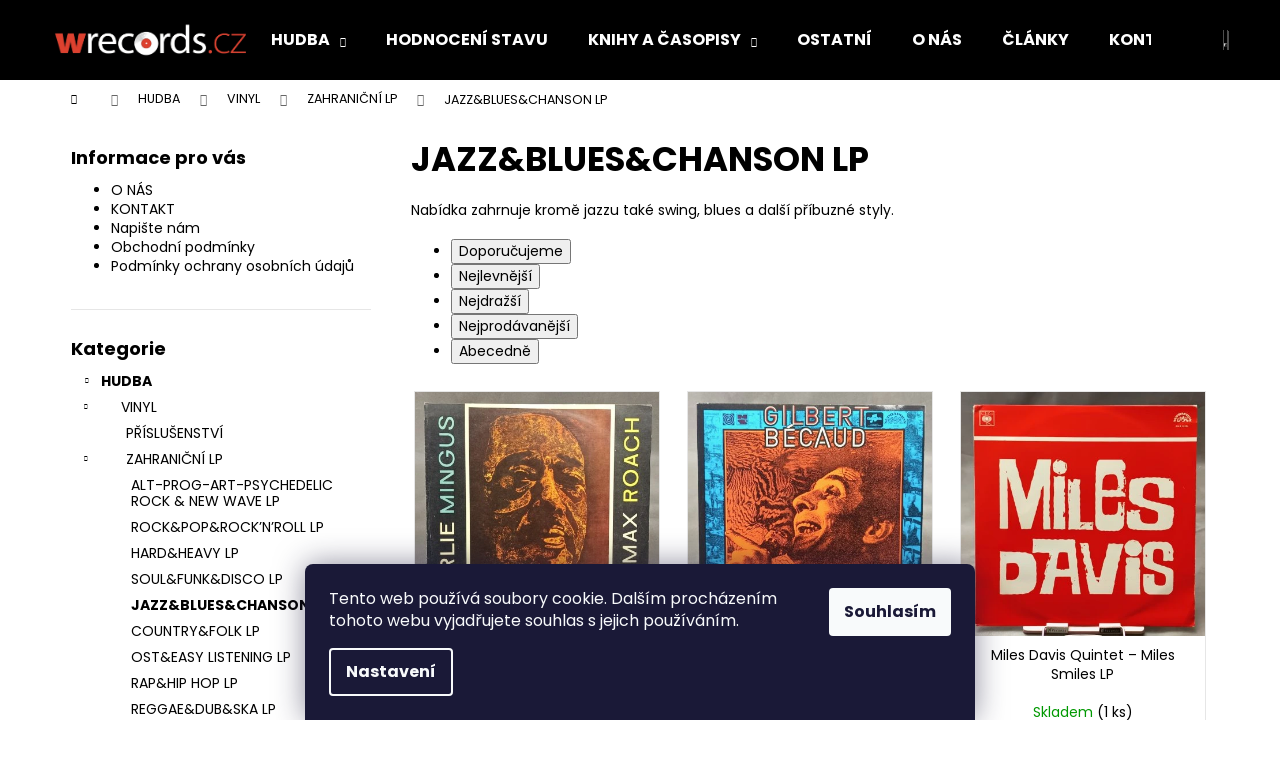

--- FILE ---
content_type: text/html; charset=utf-8
request_url: https://www.wrecords.cz/jazz-and-blues-and-chanson/
body_size: 27699
content:
<!doctype html><html lang="cs" dir="ltr" class="header-background-dark external-fonts-loaded"><head><meta charset="utf-8" /><meta name="viewport" content="width=device-width,initial-scale=1" /><title>LP desky, vinyly - jazz a blues</title><link rel="preconnect" href="https://cdn.myshoptet.com" /><link rel="dns-prefetch" href="https://cdn.myshoptet.com" /><link rel="preload" href="https://cdn.myshoptet.com/prj/dist/master/cms/libs/jquery/jquery-1.11.3.min.js" as="script" /><link href="https://cdn.myshoptet.com/prj/dist/master/cms/templates/frontend_templates/shared/css/font-face/poppins.css" rel="stylesheet"><link href="https://cdn.myshoptet.com/prj/dist/master/shop/dist/font-shoptet-12.css.d637f40c301981789c16.css" rel="stylesheet"><script>
dataLayer = [];
dataLayer.push({'shoptet' : {
    "pageId": 685,
    "pageType": "category",
    "currency": "CZK",
    "currencyInfo": {
        "decimalSeparator": ",",
        "exchangeRate": 1,
        "priceDecimalPlaces": 2,
        "symbol": "K\u010d",
        "symbolLeft": 0,
        "thousandSeparator": " "
    },
    "language": "cs",
    "projectId": 65287,
    "category": {
        "guid": "80a942ad-526f-11e5-b5e6-ac162d8a2454",
        "path": "HUDBA | VINYL | ZAHRANI\u010cN\u00cd LP | JAZZ&BLUES&CHANSON LP",
        "parentCategoryGuid": "f740f141-526e-11e5-b5e6-ac162d8a2454"
    },
    "cartInfo": {
        "id": null,
        "freeShipping": false,
        "freeShippingFrom": 1500,
        "leftToFreeGift": {
            "formattedPrice": "0 K\u010d",
            "priceLeft": 0
        },
        "freeGift": false,
        "leftToFreeShipping": {
            "priceLeft": 1500,
            "dependOnRegion": 0,
            "formattedPrice": "1 500 K\u010d"
        },
        "discountCoupon": [],
        "getNoBillingShippingPrice": {
            "withoutVat": 0,
            "vat": 0,
            "withVat": 0
        },
        "cartItems": [],
        "taxMode": "ORDINARY"
    },
    "cart": [],
    "customer": {
        "priceRatio": 1,
        "priceListId": 1,
        "groupId": null,
        "registered": false,
        "mainAccount": false
    }
}});
dataLayer.push({'cookie_consent' : {
    "marketing": "denied",
    "analytics": "denied"
}});
document.addEventListener('DOMContentLoaded', function() {
    shoptet.consent.onAccept(function(agreements) {
        if (agreements.length == 0) {
            return;
        }
        dataLayer.push({
            'cookie_consent' : {
                'marketing' : (agreements.includes(shoptet.config.cookiesConsentOptPersonalisation)
                    ? 'granted' : 'denied'),
                'analytics': (agreements.includes(shoptet.config.cookiesConsentOptAnalytics)
                    ? 'granted' : 'denied')
            },
            'event': 'cookie_consent'
        });
    });
});
</script>
<meta property="og:type" content="website"><meta property="og:site_name" content="wrecords.cz"><meta property="og:url" content="https://www.wrecords.cz/jazz-and-blues-and-chanson/"><meta property="og:title" content="LP desky, vinyly - jazz a blues"><meta name="author" content="W Records - osvědčený prodejce bazarových LP, MC, CD, komiksů atd."><meta name="web_author" content="Shoptet.cz"><meta name="dcterms.rightsHolder" content="www.wrecords.cz"><meta name="robots" content="index,follow"><meta property="og:image" content="https://www.wrecords.cz/user/categories/orig/p4101029.jpg"><meta property="og:description" content="Vinyly s tradičním i moderním jazzem pro chvíle pohody."><meta name="description" content="Vinyly s tradičním i moderním jazzem pro chvíle pohody."><style>:root {--color-primary: #000000;--color-primary-h: 0;--color-primary-s: 0%;--color-primary-l: 0%;--color-primary-hover: #343434;--color-primary-hover-h: 0;--color-primary-hover-s: 0%;--color-primary-hover-l: 20%;--color-secondary: #000000;--color-secondary-h: 0;--color-secondary-s: 0%;--color-secondary-l: 0%;--color-secondary-hover: #343434;--color-secondary-hover-h: 0;--color-secondary-hover-s: 0%;--color-secondary-hover-l: 20%;--color-tertiary: #E2E2E2;--color-tertiary-h: 0;--color-tertiary-s: 0%;--color-tertiary-l: 89%;--color-tertiary-hover: #E2E2E2;--color-tertiary-hover-h: 0;--color-tertiary-hover-s: 0%;--color-tertiary-hover-l: 89%;--color-header-background: #000000;--template-font: "Poppins";--template-headings-font: "Poppins";--header-background-url: url("[data-uri]");--cookies-notice-background: #1A1937;--cookies-notice-color: #F8FAFB;--cookies-notice-button-hover: #f5f5f5;--cookies-notice-link-hover: #27263f;--templates-update-management-preview-mode-content: "Náhled aktualizací šablony je aktivní pro váš prohlížeč."}</style>
    
    <link href="https://cdn.myshoptet.com/prj/dist/master/shop/dist/main-12.less.cbeb3006c3de8c1b385d.css" rel="stylesheet" />
        
    <script>var shoptet = shoptet || {};</script>
    <script src="https://cdn.myshoptet.com/prj/dist/master/shop/dist/main-3g-header.js.05f199e7fd2450312de2.js"></script>
<!-- User include --><!-- project html code header -->
<style type="text/css"> #footer h4 { font-weight: normal; text-transform: none } </style>
<!-- /User include --><link rel="shortcut icon" href="/favicon.ico" type="image/x-icon" /><link rel="canonical" href="https://www.wrecords.cz/jazz-and-blues-and-chanson/" />    <!-- Global site tag (gtag.js) - Google Analytics -->
    <script async src="https://www.googletagmanager.com/gtag/js?id=G-2Q2C4S13W2"></script>
    <script>
        
        window.dataLayer = window.dataLayer || [];
        function gtag(){dataLayer.push(arguments);}
        

                    console.debug('default consent data');

            gtag('consent', 'default', {"ad_storage":"denied","analytics_storage":"denied","ad_user_data":"denied","ad_personalization":"denied","wait_for_update":500});
            dataLayer.push({
                'event': 'default_consent'
            });
        
        gtag('js', new Date());

        
                gtag('config', 'G-2Q2C4S13W2', {"groups":"GA4","send_page_view":false,"content_group":"category","currency":"CZK","page_language":"cs"});
        
                gtag('config', 'AW-935438795', {"allow_enhanced_conversions":true});
        
        
        
        
        
                    gtag('event', 'page_view', {"send_to":"GA4","page_language":"cs","content_group":"category","currency":"CZK"});
        
        
        
        
        
        
        
        
        
        
        
        
        
        document.addEventListener('DOMContentLoaded', function() {
            if (typeof shoptet.tracking !== 'undefined') {
                for (var id in shoptet.tracking.bannersList) {
                    gtag('event', 'view_promotion', {
                        "send_to": "UA",
                        "promotions": [
                            {
                                "id": shoptet.tracking.bannersList[id].id,
                                "name": shoptet.tracking.bannersList[id].name,
                                "position": shoptet.tracking.bannersList[id].position
                            }
                        ]
                    });
                }
            }

            shoptet.consent.onAccept(function(agreements) {
                if (agreements.length !== 0) {
                    console.debug('gtag consent accept');
                    var gtagConsentPayload =  {
                        'ad_storage': agreements.includes(shoptet.config.cookiesConsentOptPersonalisation)
                            ? 'granted' : 'denied',
                        'analytics_storage': agreements.includes(shoptet.config.cookiesConsentOptAnalytics)
                            ? 'granted' : 'denied',
                                                                                                'ad_user_data': agreements.includes(shoptet.config.cookiesConsentOptPersonalisation)
                            ? 'granted' : 'denied',
                        'ad_personalization': agreements.includes(shoptet.config.cookiesConsentOptPersonalisation)
                            ? 'granted' : 'denied',
                        };
                    console.debug('update consent data', gtagConsentPayload);
                    gtag('consent', 'update', gtagConsentPayload);
                    dataLayer.push(
                        { 'event': 'update_consent' }
                    );
                }
            });
        });
    </script>
</head><body class="desktop id-685 in-jazz-and-blues-and-chanson template-12 type-category multiple-columns-body columns-mobile-2 columns-3 ums_forms_redesign--off ums_a11y_category_page--on ums_discussion_rating_forms--off ums_flags_display_unification--on ums_a11y_login--on mobile-header-version-0"><noscript>
    <style>
        #header {
            padding-top: 0;
            position: relative !important;
            top: 0;
        }
        .header-navigation {
            position: relative !important;
        }
        .overall-wrapper {
            margin: 0 !important;
        }
        body:not(.ready) {
            visibility: visible !important;
        }
    </style>
    <div class="no-javascript">
        <div class="no-javascript__title">Musíte změnit nastavení vašeho prohlížeče</div>
        <div class="no-javascript__text">Podívejte se na: <a href="https://www.google.com/support/bin/answer.py?answer=23852">Jak povolit JavaScript ve vašem prohlížeči</a>.</div>
        <div class="no-javascript__text">Pokud používáte software na blokování reklam, může být nutné povolit JavaScript z této stránky.</div>
        <div class="no-javascript__text">Děkujeme.</div>
    </div>
</noscript>

        <div id="fb-root"></div>
        <script>
            window.fbAsyncInit = function() {
                FB.init({
//                    appId            : 'your-app-id',
                    autoLogAppEvents : true,
                    xfbml            : true,
                    version          : 'v19.0'
                });
            };
        </script>
        <script async defer crossorigin="anonymous" src="https://connect.facebook.net/cs_CZ/sdk.js"></script>    <div class="siteCookies siteCookies--bottom siteCookies--dark js-siteCookies" role="dialog" data-testid="cookiesPopup" data-nosnippet>
        <div class="siteCookies__form">
            <div class="siteCookies__content">
                <div class="siteCookies__text">
                    Tento web používá soubory cookie. Dalším procházením tohoto webu vyjadřujete souhlas s jejich používáním.
                </div>
                <p class="siteCookies__links">
                    <button class="siteCookies__link js-cookies-settings" aria-label="Nastavení cookies" data-testid="cookiesSettings">Nastavení</button>
                </p>
            </div>
            <div class="siteCookies__buttonWrap">
                                <button class="siteCookies__button js-cookiesConsentSubmit" value="all" aria-label="Přijmout cookies" data-testid="buttonCookiesAccept">Souhlasím</button>
            </div>
        </div>
        <script>
            document.addEventListener("DOMContentLoaded", () => {
                const siteCookies = document.querySelector('.js-siteCookies');
                document.addEventListener("scroll", shoptet.common.throttle(() => {
                    const st = document.documentElement.scrollTop;
                    if (st > 1) {
                        siteCookies.classList.add('siteCookies--scrolled');
                    } else {
                        siteCookies.classList.remove('siteCookies--scrolled');
                    }
                }, 100));
            });
        </script>
    </div>
<a href="#content" class="skip-link sr-only">Přejít na obsah</a><div class="overall-wrapper">
    <div class="user-action">
                        <dialog id="login" class="dialog dialog--modal dialog--fullscreen js-dialog--modal" aria-labelledby="loginHeading">
        <div class="dialog__close dialog__close--arrow">
                        <button type="button" class="btn toggle-window-arr" data-dialog-close data-testid="backToShop">Zpět <span>do obchodu</span></button>
            </div>
        <div class="dialog__wrapper">
            <div class="dialog__content dialog__content--form">
                <div class="dialog__header">
                    <h2 id="loginHeading" class="dialog__heading dialog__heading--login">Přihlášení k vašemu účtu</h2>
                </div>
                <div id="customerLogin" class="dialog__body">
                    <form action="/action/Customer/Login/" method="post" id="formLoginIncluded" class="csrf-enabled formLogin" data-testid="formLogin"><input type="hidden" name="referer" value="" /><div class="form-group"><div class="input-wrapper email js-validated-element-wrapper no-label"><input type="email" name="email" class="form-control" autofocus placeholder="E-mailová adresa (např. jan@novak.cz)" data-testid="inputEmail" autocomplete="email" required /></div></div><div class="form-group"><div class="input-wrapper password js-validated-element-wrapper no-label"><input type="password" name="password" class="form-control" placeholder="Heslo" data-testid="inputPassword" autocomplete="current-password" required /><span class="no-display">Nemůžete vyplnit toto pole</span><input type="text" name="surname" value="" class="no-display" /></div></div><div class="form-group"><div class="login-wrapper"><button type="submit" class="btn btn-secondary btn-text btn-login" data-testid="buttonSubmit">Přihlásit se</button><div class="password-helper"><a href="/registrace/" data-testid="signup" rel="nofollow">Nová registrace</a><a href="/klient/zapomenute-heslo/" rel="nofollow">Zapomenuté heslo</a></div></div></div></form>
                </div>
            </div>
        </div>
    </dialog>
            </div>
<header id="header"><div class="container navigation-wrapper"><div class="site-name"><a href="/" data-testid="linkWebsiteLogo"><img src="https://cdn.myshoptet.com/usr/www.wrecords.cz/user/logos/logo_wrecords_bez-popisu.png" alt="W Records - osvědčený prodejce bazarových LP, MC, CD, komiksů atd." fetchpriority="low" /></a></div><nav id="navigation" aria-label="Hlavní menu" data-collapsible="true"><div class="navigation-in menu"><ul class="menu-level-1" role="menubar" data-testid="headerMenuItems"><li class="menu-item-964 ext" role="none"><a href="/hudba/" data-testid="headerMenuItem" role="menuitem" aria-haspopup="true" aria-expanded="false"><b>HUDBA</b><span class="submenu-arrow"></span></a><ul class="menu-level-2" aria-label="HUDBA" tabindex="-1" role="menu"><li class="menu-item-737" role="none"><a href="/vinyl/" data-image="https://cdn.myshoptet.com/usr/www.wrecords.cz/user/categories/thumb/1474322204fowlfortyfives.gif" data-testid="headerMenuItem" role="menuitem"><span>VINYL</span></a>
                        </li><li class="menu-item-988" role="none"><a href="/kazety/" data-testid="headerMenuItem" role="menuitem"><span>KAZETY</span></a>
                        </li><li class="menu-item-961" role="none"><a href="/cd/" data-image="https://cdn.myshoptet.com/usr/www.wrecords.cz/user/categories/thumb/compact-disk-logo-1024x640.jpeg" data-testid="headerMenuItem" role="menuitem"><span>CD</span></a>
                        </li></ul></li>
<li class="menu-item-695" role="none"><a href="/hodnoceni-desek/" data-testid="headerMenuItem" role="menuitem" aria-expanded="false"><b>HODNOCENÍ STAVU</b></a></li>
<li class="menu-item-928 ext" role="none"><a href="/knihy-a-casopisy/" data-testid="headerMenuItem" role="menuitem" aria-haspopup="true" aria-expanded="false"><b>KNIHY A ČASOPISY</b><span class="submenu-arrow"></span></a><ul class="menu-level-2" aria-label="KNIHY A ČASOPISY" tabindex="-1" role="menu"><li class="menu-item-955" role="none"><a href="/komiks/" data-image="https://cdn.myshoptet.com/usr/www.wrecords.cz/user/categories/thumb/img_20250607_174854.jpeg" data-testid="headerMenuItem" role="menuitem"><span>Komiks</span></a>
                        </li><li class="menu-item-952" role="none"><a href="/ctyrlistky/" data-image="https://cdn.myshoptet.com/usr/www.wrecords.cz/user/categories/thumb/img_20230720_171645_(1).jpeg" data-testid="headerMenuItem" role="menuitem"><span>Čtyřlístek</span></a>
                        </li><li class="menu-item-958" role="none"><a href="/prodane/" data-testid="headerMenuItem" role="menuitem"><span>Prodané</span></a>
                        </li></ul></li>
<li class="menu-item-1000" role="none"><a href="/ostatni/" data-testid="headerMenuItem" role="menuitem" aria-expanded="false"><b>OSTATNÍ</b></a></li>
<li class="menu-item-694" role="none"><a href="/o-obchodu/" data-testid="headerMenuItem" role="menuitem" aria-expanded="false"><b>O NÁS</b></a></li>
<li class="menu-item-682" role="none"><a href="/nase-novinky/" data-testid="headerMenuItem" role="menuitem" aria-expanded="false"><b>ČLÁNKY</b></a></li>
<li class="menu-item-29" role="none"><a href="/kontakty/" data-testid="headerMenuItem" role="menuitem" aria-expanded="false"><b>KONTAKT</b></a></li>
</ul></div><span class="navigation-close"></span></nav><div class="menu-helper" data-testid="hamburgerMenu"><span>Více</span></div>

    <div class="navigation-buttons">
                <a href="#" class="toggle-window" data-target="search" data-testid="linkSearchIcon"><span class="sr-only">Hledat</span></a>
                    
        <button class="top-nav-button top-nav-button-login" type="button" data-dialog-id="login" aria-haspopup="dialog" aria-controls="login" data-testid="signin">
            <span class="sr-only">Přihlášení</span>
        </button>
                    <a href="/kosik/" class="toggle-window cart-count" data-target="cart" data-testid="headerCart" rel="nofollow" aria-haspopup="dialog" aria-expanded="false" aria-controls="cart-widget"><span class="sr-only">Nákupní košík</span></a>
        <a href="#" class="toggle-window" data-target="navigation" data-testid="hamburgerMenu"><span class="sr-only">Menu</span></a>
    </div>

</div></header><!-- / header -->


<div id="content-wrapper" class="container content-wrapper">
    
                                <div class="breadcrumbs navigation-home-icon-wrapper" itemscope itemtype="https://schema.org/BreadcrumbList">
                                                                            <span id="navigation-first" data-basetitle="W Records - osvědčený prodejce bazarových LP, MC, CD, komiksů atd." itemprop="itemListElement" itemscope itemtype="https://schema.org/ListItem">
                <a href="/" itemprop="item" class="navigation-home-icon"><span class="sr-only" itemprop="name">Domů</span></a>
                <span class="navigation-bullet">/</span>
                <meta itemprop="position" content="1" />
            </span>
                                <span id="navigation-1" itemprop="itemListElement" itemscope itemtype="https://schema.org/ListItem">
                <a href="/hudba/" itemprop="item" data-testid="breadcrumbsSecondLevel"><span itemprop="name">HUDBA</span></a>
                <span class="navigation-bullet">/</span>
                <meta itemprop="position" content="2" />
            </span>
                                <span id="navigation-2" itemprop="itemListElement" itemscope itemtype="https://schema.org/ListItem">
                <a href="/vinyl/" itemprop="item" data-testid="breadcrumbsSecondLevel"><span itemprop="name">VINYL</span></a>
                <span class="navigation-bullet">/</span>
                <meta itemprop="position" content="3" />
            </span>
                                <span id="navigation-3" itemprop="itemListElement" itemscope itemtype="https://schema.org/ListItem">
                <a href="/world-records/" itemprop="item" data-testid="breadcrumbsSecondLevel"><span itemprop="name">ZAHRANIČNÍ LP</span></a>
                <span class="navigation-bullet">/</span>
                <meta itemprop="position" content="4" />
            </span>
                                            <span id="navigation-4" itemprop="itemListElement" itemscope itemtype="https://schema.org/ListItem" data-testid="breadcrumbsLastLevel">
                <meta itemprop="item" content="https://www.wrecords.cz/jazz-and-blues-and-chanson/" />
                <meta itemprop="position" content="5" />
                <span itemprop="name" data-title="JAZZ&amp;BLUES&amp;CHANSON LP">JAZZ&amp;BLUES&amp;CHANSON LP</span>
            </span>
            </div>
            
    <div class="content-wrapper-in">
                                                <aside class="sidebar sidebar-left"  data-testid="sidebarMenu">
                                                                                                <div class="sidebar-inner">
                                                                                                        <div class="box box-bg-variant box-sm box-articles">            <h4><span>Informace pro vás</span></h4>
    <ul>
                    <li><a href="/o-obchodu/">O NÁS</a></li>
                    <li><a href="/kontakty/">KONTAKT</a></li>
                    <li><a href="/napiste-nam/">Napište nám</a></li>
                    <li><a href="/obchodni-podminky/">Obchodní podmínky</a></li>
                    <li><a href="/podminky-ochrany-osobnich-udaju/">Podmínky ochrany osobních údajů</a></li>
            </ul>
</div>
                                                                                                            <div class="box box-bg-default box-categories">    <div class="skip-link__wrapper">
        <span id="categories-start" class="skip-link__target js-skip-link__target sr-only" tabindex="-1">&nbsp;</span>
        <a href="#categories-end" class="skip-link skip-link--start sr-only js-skip-link--start">Přeskočit kategorie</a>
    </div>

<h4>Kategorie</h4>


<div id="categories"><div class="categories cat-01 expandable active expanded" id="cat-964"><div class="topic child-active"><a href="/hudba/">HUDBA<span class="cat-trigger">&nbsp;</span></a></div>

                    <ul class=" active expanded">
                                        <li class="
                                 expandable                 expanded                ">
                <a href="/vinyl/">
                    VINYL
                    <span class="cat-trigger">&nbsp;</span>                </a>
                                                            

                    <ul class=" active expanded">
                                        <li >
                <a href="/prislusenstvi/">
                    PŘÍSLUŠENSTVÍ
                                    </a>
                                                                </li>
                                <li class="
                                 expandable                 expanded                ">
                <a href="/world-records/">
                    ZAHRANIČNÍ LP
                    <span class="cat-trigger">&nbsp;</span>                </a>
                                                            

                    <ul class=" active expanded">
                                        <li >
                <a href="/alt-art-prog-rock/">
                    ALT-PROG-ART-PSYCHEDELIC ROCK &amp; NEW WAVE LP
                                    </a>
                                                                </li>
                                <li >
                <a href="/rock-and-pop2/">
                    ROCK&amp;POP&amp;ROCK’N’ROLL LP
                                    </a>
                                                                </li>
                                <li >
                <a href="/metal-punk-hc-2/">
                    HARD&amp;HEAVY LP
                                    </a>
                                                                </li>
                                <li >
                <a href="/soul-and-funk/">
                    SOUL&amp;FUNK&amp;DISCO LP
                                    </a>
                                                                </li>
                                <li class="
                active                                                 ">
                <a href="/jazz-and-blues-and-chanson/">
                    JAZZ&amp;BLUES&amp;CHANSON LP
                                    </a>
                                                                </li>
                                <li >
                <a href="/country-to-folk-2/">
                    COUNTRY&amp;FOLK LP
                                    </a>
                                                                </li>
                                <li >
                <a href="/ost-to-easy-listening2/">
                    OST&amp;EASY LISTENING LP
                                    </a>
                                                                </li>
                                <li >
                <a href="/rap-and-hip-hop/">
                    RAP&amp;HIP HOP LP
                                    </a>
                                                                </li>
                                <li >
                <a href="/reggae-and-dub-and-ska/">
                    REGGAE&amp;DUB&amp;SKA LP
                                    </a>
                                                                </li>
                                <li >
                <a href="/electronica-dance/">
                    ELECTRONIC MUSIC LP
                                    </a>
                                                                </li>
                                <li >
                <a href="/latin/">
                    LATIN LP
                                    </a>
                                                                </li>
                </ul>
    
                                                </li>
                                <li class="
                                 expandable                 expanded                ">
                <a href="/domaci-interpreti/">
                    DOMÁCÍ LP
                    <span class="cat-trigger">&nbsp;</span>                </a>
                                                            

                    <ul class=" expanded">
                                        <li >
                <a href="/alternative-art-progressive-rock/">
                    ALT-ART-JAZZ-PROG ROCK, NEW WAVE LP
                                    </a>
                                                                </li>
                                <li >
                <a href="/rock-and-pop/">
                    ROCK&amp;POP LP
                                    </a>
                                                                </li>
                                <li >
                <a href="/metal-punk-hc/">
                    HARD&amp;HEAVY LP
                                    </a>
                                                                </li>
                                <li >
                <a href="/country-and-folk/">
                    COUNTRY&amp;FOLK LP
                                    </a>
                                                                </li>
                                <li >
                <a href="/ost-and-easy-listening/">
                    SOUNDTRACK, KOLEDY &amp; POSLECHOVKY LP
                                    </a>
                                                                </li>
                                <li >
                <a href="/jazz-and-blues-2/">
                    JAZZ&amp;BLUES&amp;CHANSON LP
                                    </a>
                                                                </li>
                                <li >
                <a href="/rap-a-reggae/">
                    RAP &amp; REGGAE LP
                                    </a>
                                                                </li>
                                <li >
                <a href="/synth-pop-dance/">
                    SYNTH-POP&amp;SOUL&amp;DANCE LP
                                    </a>
                                                                </li>
                                <li >
                <a href="/mluvene-slovo/">
                    MLUVENÉ SLOVO&amp;POHÁDKY LP
                                    </a>
                                                                </li>
                </ul>
    
                                                </li>
                                <li class="
                                 expandable                                 external">
                <a href="/sp-desky/">
                    SP DESKY
                    <span class="cat-trigger">&nbsp;</span>                </a>
                                                            

    
                                                </li>
                                <li class="
                                 expandable                 expanded                ">
                <a href="/maxisingly/">
                    MAXISINGLY
                    <span class="cat-trigger">&nbsp;</span>                </a>
                                                            

                    <ul class=" expanded">
                                        <li >
                <a href="/rock-pop/">
                    ROCK&amp;POP 12&quot;
                                    </a>
                                                                </li>
                                <li >
                <a href="/hard-heavy/">
                    HARD&amp;HEAVY 12&quot;
                                    </a>
                                                                </li>
                                <li >
                <a href="/soul-funk/">
                    SOUL&amp;FUNK 12&quot;
                                    </a>
                                                                </li>
                                <li >
                <a href="/rap-hip-hop/">
                    RAP&amp;HIP HOP&amp;TRIP HOP 12&quot;
                                    </a>
                                                                </li>
                                <li >
                <a href="/reggae-dub/">
                    REGGAE&amp;DUB 12&quot;
                                    </a>
                                                                </li>
                                <li >
                <a href="/electronic-music/">
                    SYNTH-POP&amp;DISCO 12&quot;
                                    </a>
                                                                </li>
                                <li >
                <a href="/house-electro/">
                    ELECTRONIC&amp;HOUSE&amp;TECHNO 12&quot;
                                    </a>
                                                                </li>
                                <li >
                <a href="/dnb-breaks/">
                    BIG BEAT&amp;DNB&amp;BREAKS 12&quot;
                                    </a>
                                                                </li>
                </ul>
    
                                                </li>
                                <li >
                <a href="/sale/">
                    SLEVA
                                    </a>
                                                                </li>
                                <li >
                <a href="/sold-records/">
                    PRODANÉ DESKY
                                    </a>
                                                                </li>
                                <li >
                <a href="/vyprodej/">
                    VÝPRODEJ
                                    </a>
                                                                </li>
                </ul>
    
                                                </li>
                                <li class="
                                 expandable                 expanded                ">
                <a href="/kazety/">
                    KAZETY
                    <span class="cat-trigger">&nbsp;</span>                </a>
                                                            

                    <ul class=" expanded">
                                        <li >
                <a href="/domaci/">
                    DOMÁCÍ
                                    </a>
                                                                </li>
                                <li >
                <a href="/zahranicni/">
                    ZAHRANIČNÍ
                                    </a>
                                                                </li>
                                <li >
                <a href="/prodane-3/">
                    PRODANÉ
                                    </a>
                                                                </li>
                </ul>
    
                                                </li>
                                <li class="
                                 expandable                 expanded                ">
                <a href="/cd/">
                    CD
                    <span class="cat-trigger">&nbsp;</span>                </a>
                                                            

                    <ul class=" expanded">
                                        <li >
                <a href="/rap-hip-hop-3/">
                    RAP&amp;HIP-HOP
                                    </a>
                                                                </li>
                                <li >
                <a href="/hard-heavy-4/">
                    HARD&amp;HEAVY
                                    </a>
                                                                </li>
                                <li >
                <a href="/rock-pop-4/">
                    ROCK&amp;POP
                                    </a>
                                                                </li>
                                <li >
                <a href="/cd-electronic-music/">
                    ELECTRONIC MUSIC
                                    </a>
                                                                </li>
                                <li >
                <a href="/ceska-cd/">
                    ČESKÁ A SLOVENSKÁ CD
                                    </a>
                                                                </li>
                                <li >
                <a href="/prodane-2/">
                    PRODANÉ
                                    </a>
                                                                </li>
                </ul>
    
                                                </li>
                </ul>
    </div><div class="categories cat-02 expanded" id="cat-695"><div class="topic"><a href="/hodnoceni-desek/">HODNOCENÍ STAVU<span class="cat-trigger">&nbsp;</span></a></div></div><div class="categories cat-01 expandable external" id="cat-928"><div class="topic"><a href="/knihy-a-casopisy/">KNIHY A ČASOPISY<span class="cat-trigger">&nbsp;</span></a></div>

    </div><div class="categories cat-02 expanded" id="cat-1000"><div class="topic"><a href="/ostatni/">OSTATNÍ<span class="cat-trigger">&nbsp;</span></a></div></div><div class="categories cat-01 expanded" id="cat-694"><div class="topic"><a href="/o-obchodu/">O NÁS<span class="cat-trigger">&nbsp;</span></a></div></div></div>

    <div class="skip-link__wrapper">
        <a href="#categories-start" class="skip-link skip-link--end sr-only js-skip-link--end" tabindex="-1" hidden>Přeskočit kategorie</a>
        <span id="categories-end" class="skip-link__target js-skip-link__target sr-only" tabindex="-1">&nbsp;</span>
    </div>
</div>
                                                                                                            <div class="box box-bg-variant box-sm box-filters"><div id="filters-default-position" data-filters-default-position="left"></div><div class="filters-wrapper"><div class="filters-unveil-button-wrapper" data-testid='buttonOpenFilter'><a href="#" class="btn btn-default unveil-button" data-unveil="filters" data-text="Zavřít filtr">Otevřít filtr </a></div><div id="filters" class="filters"><div class="slider-wrapper"><h4><span>Cena</span></h4><div class="slider-header"><span class="from"><span id="min">140</span> Kč</span><span class="to"><span id="max">1190</span> Kč</span></div><div class="slider-content"><div id="slider" class="param-price-filter"></div></div><span id="currencyExchangeRate" class="no-display">1</span><span id="categoryMinValue" class="no-display">140</span><span id="categoryMaxValue" class="no-display">1190</span></div><form action="/action/ProductsListing/setPriceFilter/" method="post" id="price-filter-form"><fieldset id="price-filter"><input type="hidden" value="140" name="priceMin" id="price-value-min" /><input type="hidden" value="1190" name="priceMax" id="price-value-max" /><input type="hidden" name="referer" value="/jazz-and-blues-and-chanson/" /></fieldset></form><div class="filter-sections"><div class="filter-section filter-section-boolean"><div class="param-filter-top"><form action="/action/ProductsListing/setStockFilter/" method="post"><fieldset><div><input type="checkbox" value="1" name="stock" id="stock" data-url="https://www.wrecords.cz/jazz-and-blues-and-chanson/?stock=1" data-filter-id="1" data-filter-code="stock"  autocomplete="off" /><label for="stock" class="filter-label">Na skladě <span class="filter-count">35</span></label></div><input type="hidden" name="referer" value="/jazz-and-blues-and-chanson/" /></fieldset></form><form action="/action/ProductsListing/setDoubledotFilter/" method="post"><fieldset><div><input data-url="https://www.wrecords.cz/jazz-and-blues-and-chanson/?dd=1" data-filter-id="1" data-filter-code="dd" type="checkbox" name="dd[]" id="dd[]1" value="1"  disabled="disabled" autocomplete="off" /><label for="dd[]1" class="filter-label disabled ">Akce<span class="filter-count">0</span></label></div><div><input data-url="https://www.wrecords.cz/jazz-and-blues-and-chanson/?dd=2" data-filter-id="2" data-filter-code="dd" type="checkbox" name="dd[]" id="dd[]2" value="2"  disabled="disabled" autocomplete="off" /><label for="dd[]2" class="filter-label disabled ">Novinka<span class="filter-count">0</span></label></div><div><input data-url="https://www.wrecords.cz/jazz-and-blues-and-chanson/?dd=3" data-filter-id="3" data-filter-code="dd" type="checkbox" name="dd[]" id="dd[]3" value="3"  disabled="disabled" autocomplete="off" /><label for="dd[]3" class="filter-label disabled ">Tip<span class="filter-count">0</span></label></div><input type="hidden" name="referer" value="/jazz-and-blues-and-chanson/" /></fieldset></form></div></div><div class="filter-section filter-section-button"><a href="#" class="chevron-after chevron-down-after toggle-filters" data-unveil="category-filter-hover">Rozbalit filtr</a></div><div id="category-filter-hover"><div id="manufacturer-filter" class="filter-section filter-section-manufacturer"><h4><span>Značky</span></h4><form action="/action/productsListing/setManufacturerFilter/" method="post"><fieldset><div><input data-url="https://www.wrecords.cz/jazz-and-blues-and-chanson:agogo-records/" data-filter-id="agogo-records" data-filter-code="manufacturerId" type="checkbox" name="manufacturerId[]" id="manufacturerId[]agogo-records" value="agogo-records" autocomplete="off" /><label for="manufacturerId[]agogo-records" class="filter-label">Agogo Records&nbsp;<span class="filter-count">1</span></label></div><div><input data-url="https://www.wrecords.cz/jazz-and-blues-and-chanson:amiga/" data-filter-id="amiga" data-filter-code="manufacturerId" type="checkbox" name="manufacturerId[]" id="manufacturerId[]amiga" value="amiga" autocomplete="off" /><label for="manufacturerId[]amiga" class="filter-label">AMIGA&nbsp;<span class="filter-count">4</span></label></div><div><input data-url="https://www.wrecords.cz/jazz-and-blues-and-chanson:black-jack/" data-filter-id="black-jack" data-filter-code="manufacturerId" type="checkbox" name="manufacturerId[]" id="manufacturerId[]black-jack" value="black-jack" autocomplete="off" /><label for="manufacturerId[]black-jack" class="filter-label">Black Jack&nbsp;<span class="filter-count">1</span></label></div><div><input data-url="https://www.wrecords.cz/jazz-and-blues-and-chanson:cbs/" data-filter-id="cbs" data-filter-code="manufacturerId" type="checkbox" name="manufacturerId[]" id="manufacturerId[]cbs" value="cbs" autocomplete="off" /><label for="manufacturerId[]cbs" class="filter-label">CBS&nbsp;<span class="filter-count">1</span></label></div><div><input data-url="https://www.wrecords.cz/jazz-and-blues-and-chanson:classic-jazz-masters/" data-filter-id="classic-jazz-masters" data-filter-code="manufacturerId" type="checkbox" name="manufacturerId[]" id="manufacturerId[]classic-jazz-masters" value="classic-jazz-masters" autocomplete="off" /><label for="manufacturerId[]classic-jazz-masters" class="filter-label">Classic Jazz Masters&nbsp;<span class="filter-count">1</span></label></div><div><input data-url="https://www.wrecords.cz/jazz-and-blues-and-chanson:gramofonovy-klub/" data-filter-id="gramofonovy-klub" data-filter-code="manufacturerId" type="checkbox" name="manufacturerId[]" id="manufacturerId[]gramofonovy-klub" value="gramofonovy-klub" autocomplete="off" /><label for="manufacturerId[]gramofonovy-klub" class="filter-label">Gramofonový klub&nbsp;<span class="filter-count">2</span></label></div><div><input data-url="https://www.wrecords.cz/jazz-and-blues-and-chanson:joker--2/" data-filter-id="joker--2" data-filter-code="manufacturerId" type="checkbox" name="manufacturerId[]" id="manufacturerId[]joker--2" value="joker--2" autocomplete="off" /><label for="manufacturerId[]joker--2" class="filter-label">Joker (2)&nbsp;<span class="filter-count">1</span></label></div><div><input data-url="https://www.wrecords.cz/jazz-and-blues-and-chanson:mps-records/" data-filter-id="mps-records" data-filter-code="manufacturerId" type="checkbox" name="manufacturerId[]" id="manufacturerId[]mps-records" value="mps-records" autocomplete="off" /><label for="manufacturerId[]mps-records" class="filter-label">MPS Records&nbsp;<span class="filter-count">2</span></label></div><div><input data-url="https://www.wrecords.cz/jazz-and-blues-and-chanson:musidisc/" data-filter-id="musidisc" data-filter-code="manufacturerId" type="checkbox" name="manufacturerId[]" id="manufacturerId[]musidisc" value="musidisc" autocomplete="off" /><label for="manufacturerId[]musidisc" class="filter-label">Musidisc&nbsp;<span class="filter-count">1</span></label></div><div><input data-url="https://www.wrecords.cz/jazz-and-blues-and-chanson:nostalgia/" data-filter-id="nostalgia" data-filter-code="manufacturerId" type="checkbox" name="manufacturerId[]" id="manufacturerId[]nostalgia" value="nostalgia" autocomplete="off" /><label for="manufacturerId[]nostalgia" class="filter-label">Nostalgia&nbsp;<span class="filter-count">1</span></label></div><div><input data-url="https://www.wrecords.cz/jazz-and-blues-and-chanson:platinum/" data-filter-id="platinum" data-filter-code="manufacturerId" type="checkbox" name="manufacturerId[]" id="manufacturerId[]platinum" value="platinum" autocomplete="off" /><label for="manufacturerId[]platinum" class="filter-label">Platinum&nbsp;<span class="filter-count">1</span></label></div><div><input data-url="https://www.wrecords.cz/jazz-and-blues-and-chanson:poljazz/" data-filter-id="poljazz" data-filter-code="manufacturerId" type="checkbox" name="manufacturerId[]" id="manufacturerId[]poljazz" value="poljazz" autocomplete="off" /><label for="manufacturerId[]poljazz" class="filter-label">Poljazz&nbsp;<span class="filter-count">1</span></label></div><div><input data-url="https://www.wrecords.cz/jazz-and-blues-and-chanson:rca/" data-filter-id="rca" data-filter-code="manufacturerId" type="checkbox" name="manufacturerId[]" id="manufacturerId[]rca" value="rca" autocomplete="off" /><label for="manufacturerId[]rca" class="filter-label">RCA&nbsp;<span class="filter-count">1</span></label></div><div><input data-url="https://www.wrecords.cz/jazz-and-blues-and-chanson:supraphon/" data-filter-id="supraphon" data-filter-code="manufacturerId" type="checkbox" name="manufacturerId[]" id="manufacturerId[]supraphon" value="supraphon" autocomplete="off" /><label for="manufacturerId[]supraphon" class="filter-label">Supraphon&nbsp;<span class="filter-count">16</span></label></div><div><input data-url="https://www.wrecords.cz/jazz-and-blues-and-chanson:windham-hill-records/" data-filter-id="windham-hill-records" data-filter-code="manufacturerId" type="checkbox" name="manufacturerId[]" id="manufacturerId[]windham-hill-records" value="windham-hill-records" autocomplete="off" /><label for="manufacturerId[]windham-hill-records" class="filter-label">Windham Hill Records&nbsp;<span class="filter-count">1</span></label></div><input type="hidden" name="referer" value="/jazz-and-blues-and-chanson/" /></fieldset></form></div><div class="filter-section filter-section-parametric filter-section-parametric-id-19"><h4><span>Stav</span></h4><form method="post"><fieldset><div class="advanced-filters-wrapper"></div><div><input data-url="https://www.wrecords.cz/jazz-and-blues-and-chanson/?pv19=10" data-filter-id="19" data-filter-code="pv" type="checkbox" name="pv[]" id="pv[]10" value="VG+"  autocomplete="off" /><label for="pv[]10" class="filter-label ">VG+ <span class="filter-count">3</span></label></div><div><input data-url="https://www.wrecords.cz/jazz-and-blues-and-chanson/?pv19=13" data-filter-id="19" data-filter-code="pv" type="checkbox" name="pv[]" id="pv[]13" value="EX-"  autocomplete="off" /><label for="pv[]13" class="filter-label ">EX- <span class="filter-count">2</span></label></div><div><input data-url="https://www.wrecords.cz/jazz-and-blues-and-chanson/?pv19=16" data-filter-id="19" data-filter-code="pv" type="checkbox" name="pv[]" id="pv[]16" value="EX"  autocomplete="off" /><label for="pv[]16" class="filter-label ">EX <span class="filter-count">17</span></label></div><div><input data-url="https://www.wrecords.cz/jazz-and-blues-and-chanson/?pv19=22" data-filter-id="19" data-filter-code="pv" type="checkbox" name="pv[]" id="pv[]22" value="NM"  autocomplete="off" /><label for="pv[]22" class="filter-label ">NM <span class="filter-count">12</span></label></div><div><input data-url="https://www.wrecords.cz/jazz-and-blues-and-chanson/?pv19=28" data-filter-id="19" data-filter-code="pv" type="checkbox" name="pv[]" id="pv[]28" value="M"  autocomplete="off" /><label for="pv[]28" class="filter-label ">M <span class="filter-count">1</span></label></div><input type="hidden" name="referer" value="/jazz-and-blues-and-chanson/" /></fieldset></form></div><div class="filter-section filter-section-count"><div class="filter-total-count">        Položek k zobrazení: <strong>35</strong>
    </div>
</div>

</div></div></div></div></div>
                                                                                                            <div class="box box-bg-default box-sm box-topProducts">        <div class="top-products-wrapper js-top10" >
        <h4><span>Top 10 produktů</span></h4>
        <ol class="top-products">
                            <li class="display-image">
                                            <a href="/rock-and-pop2/suzanne-vega---days-of-open-hand-lp/" class="top-products-image">
                            <img src="data:image/svg+xml,%3Csvg%20width%3D%22100%22%20height%3D%22100%22%20xmlns%3D%22http%3A%2F%2Fwww.w3.org%2F2000%2Fsvg%22%3E%3C%2Fsvg%3E" alt="Suzanne Vega – Days Of Open Hand LP" width="100" height="100"  data-src="https://cdn.myshoptet.com/usr/www.wrecords.cz/user/shop/related/26176_suzanne-vega---days-of-open-hand-lp.jpg?680d640c" fetchpriority="low" />
                        </a>
                                        <a href="/rock-and-pop2/suzanne-vega---days-of-open-hand-lp/" class="top-products-content">
                        <span class="top-products-name">  Suzanne Vega – Days Of Open Hand LP</span>
                        
                                                        <strong>
                                350 Kč
                                    

                            </strong>
                                                    
                    </a>
                </li>
                            <li class="display-image">
                                            <a href="/rock-and-pop2/queen---sheer-heart-attack-lp/" class="top-products-image">
                            <img src="data:image/svg+xml,%3Csvg%20width%3D%22100%22%20height%3D%22100%22%20xmlns%3D%22http%3A%2F%2Fwww.w3.org%2F2000%2Fsvg%22%3E%3C%2Fsvg%3E" alt="Queen – Sheer Heart Attack LP" width="100" height="100"  data-src="https://cdn.myshoptet.com/usr/www.wrecords.cz/user/shop/related/27661_queen---sheer-heart-attack-lp.jpg?690cc6ea" fetchpriority="low" />
                        </a>
                                        <a href="/rock-and-pop2/queen---sheer-heart-attack-lp/" class="top-products-content">
                        <span class="top-products-name">  Queen – Sheer Heart Attack LP</span>
                        
                                                        <strong>
                                790 Kč
                                    

                            </strong>
                                                    
                    </a>
                </li>
                            <li class="display-image">
                                            <a href="/alt-art-prog-rock/pink-floyd-wish-you-were-here-lp/" class="top-products-image">
                            <img src="data:image/svg+xml,%3Csvg%20width%3D%22100%22%20height%3D%22100%22%20xmlns%3D%22http%3A%2F%2Fwww.w3.org%2F2000%2Fsvg%22%3E%3C%2Fsvg%3E" alt="Pink Floyd - Wish You Were Here LP" width="100" height="100"  data-src="https://cdn.myshoptet.com/usr/www.wrecords.cz/user/shop/related/27067_pink-floyd-wish-you-were-here-lp.jpg?68b75e92" fetchpriority="low" />
                        </a>
                                        <a href="/alt-art-prog-rock/pink-floyd-wish-you-were-here-lp/" class="top-products-content">
                        <span class="top-products-name">  Pink Floyd - Wish You Were Here LP</span>
                        
                                                        <strong>
                                750 Kč
                                    

                            </strong>
                                                    
                    </a>
                </li>
                            <li class="display-image">
                                            <a href="/hudba/vladimir-misik---vladimir-misik-lp-2/" class="top-products-image">
                            <img src="data:image/svg+xml,%3Csvg%20width%3D%22100%22%20height%3D%22100%22%20xmlns%3D%22http%3A%2F%2Fwww.w3.org%2F2000%2Fsvg%22%3E%3C%2Fsvg%3E" alt="Vladimír Mišík – Vladimír Mišík LP" width="100" height="100"  data-src="https://cdn.myshoptet.com/usr/www.wrecords.cz/user/shop/related/27913_vladimir-misik---vladimir-misik-lp.jpg?693044f2" fetchpriority="low" />
                        </a>
                                        <a href="/hudba/vladimir-misik---vladimir-misik-lp-2/" class="top-products-content">
                        <span class="top-products-name">  Vladimír Mišík – Vladimír Mišík LP</span>
                        
                                                        <strong>
                                450 Kč
                                    

                            </strong>
                                                    
                    </a>
                </li>
                            <li class="display-image">
                                            <a href="/rock-and-pop2/neil-young-crazy-horse---ragged-glory-lp/" class="top-products-image">
                            <img src="data:image/svg+xml,%3Csvg%20width%3D%22100%22%20height%3D%22100%22%20xmlns%3D%22http%3A%2F%2Fwww.w3.org%2F2000%2Fsvg%22%3E%3C%2Fsvg%3E" alt="Neil Young + Crazy Horse – Ragged Glory LP" width="100" height="100"  data-src="https://cdn.myshoptet.com/usr/www.wrecords.cz/user/shop/related/25576_neil-young-crazy-horse---ragged-glory-lp.jpg?67b476fd" fetchpriority="low" />
                        </a>
                                        <a href="/rock-and-pop2/neil-young-crazy-horse---ragged-glory-lp/" class="top-products-content">
                        <span class="top-products-name">  Neil Young + Crazy Horse – Ragged Glory LP</span>
                        
                                                        <strong>
                                1 190 Kč
                                    

                            </strong>
                                                    
                    </a>
                </li>
                            <li class="display-image">
                                            <a href="/rap-hip-hop/da-brat---sittin--on-top-of-the-world-12/" class="top-products-image">
                            <img src="data:image/svg+xml,%3Csvg%20width%3D%22100%22%20height%3D%22100%22%20xmlns%3D%22http%3A%2F%2Fwww.w3.org%2F2000%2Fsvg%22%3E%3C%2Fsvg%3E" alt="Da Brat – Sittin' On Top Of The World 12&quot;" width="100" height="100"  data-src="https://cdn.myshoptet.com/usr/www.wrecords.cz/user/shop/related/18374_da-brat---sittin--on-top-of-the-world-12.jpg?61e70748" fetchpriority="low" />
                        </a>
                                        <a href="/rap-hip-hop/da-brat---sittin--on-top-of-the-world-12/" class="top-products-content">
                        <span class="top-products-name">  Da Brat – Sittin&#039; On Top Of The World 12&quot;</span>
                        
                                                        <strong>
                                250 Kč
                                    

                            </strong>
                                                    
                    </a>
                </li>
                            <li class="display-image">
                                            <a href="/metal-punk-hc-2/scorpions---tokyo-tapes-2lp/" class="top-products-image">
                            <img src="data:image/svg+xml,%3Csvg%20width%3D%22100%22%20height%3D%22100%22%20xmlns%3D%22http%3A%2F%2Fwww.w3.org%2F2000%2Fsvg%22%3E%3C%2Fsvg%3E" alt="Scorpions – Tokyo Tapes 2LP" width="100" height="100"  data-src="https://cdn.myshoptet.com/usr/www.wrecords.cz/user/shop/related/25486_scorpions---tokyo-tapes-2lp.jpg?679bdd56" fetchpriority="low" />
                        </a>
                                        <a href="/metal-punk-hc-2/scorpions---tokyo-tapes-2lp/" class="top-products-content">
                        <span class="top-products-name">  Scorpions – Tokyo Tapes 2LP</span>
                        
                                                        <strong>
                                540 Kč
                                    

                            </strong>
                                                    
                    </a>
                </li>
                            <li class="display-image">
                                            <a href="/ctyrlistky/ctyrlistek-c--70-velke-prekvapeni/" class="top-products-image">
                            <img src="data:image/svg+xml,%3Csvg%20width%3D%22100%22%20height%3D%22100%22%20xmlns%3D%22http%3A%2F%2Fwww.w3.org%2F2000%2Fsvg%22%3E%3C%2Fsvg%3E" alt="Čtyřlístek č. 70 - Velké překvapení" width="100" height="100"  data-src="https://cdn.myshoptet.com/usr/www.wrecords.cz/user/shop/related/27574_ctyrlistek-c--70-velke-prekvapeni.jpg?68fa4876" fetchpriority="low" />
                        </a>
                                        <a href="/ctyrlistky/ctyrlistek-c--70-velke-prekvapeni/" class="top-products-content">
                        <span class="top-products-name">  Čtyřlístek č. 70 - Velké překvapení</span>
                        
                                                        <strong>
                                350 Kč
                                    

                            </strong>
                                                    
                    </a>
                </li>
                            <li class="display-image">
                                            <a href="/rock-and-pop2/supertramp---famous-last-words---lp/" class="top-products-image">
                            <img src="data:image/svg+xml,%3Csvg%20width%3D%22100%22%20height%3D%22100%22%20xmlns%3D%22http%3A%2F%2Fwww.w3.org%2F2000%2Fsvg%22%3E%3C%2Fsvg%3E" alt="Supertramp – &quot;...Famous Last Words...&quot; LP" width="100" height="100"  data-src="https://cdn.myshoptet.com/usr/www.wrecords.cz/user/shop/related/26875_supertramp---famous-last-words---lp.jpg?686953c2" fetchpriority="low" />
                        </a>
                                        <a href="/rock-and-pop2/supertramp---famous-last-words---lp/" class="top-products-content">
                        <span class="top-products-name">  Supertramp – &quot;...Famous Last Words...&quot; LP</span>
                        
                                                        <strong>
                                220 Kč
                                    

                            </strong>
                                                    
                    </a>
                </li>
                            <li class="display-image">
                                            <a href="/hudba/vaclav-ctvrtek-a-jirina---pohadky-z-parezove-chaloupky-kremilka-a-vochomurky-lp/" class="top-products-image">
                            <img src="data:image/svg+xml,%3Csvg%20width%3D%22100%22%20height%3D%22100%22%20xmlns%3D%22http%3A%2F%2Fwww.w3.org%2F2000%2Fsvg%22%3E%3C%2Fsvg%3E" alt="Václav Čtvrtek A Jiřina – Pohádky Z Pařezové Chaloupky Křemílka A Vochomůrky LP" width="100" height="100"  data-src="https://cdn.myshoptet.com/usr/www.wrecords.cz/user/shop/related/27991_vaclav-ctvrtek-a-jirina---pohadky-z-parezove-chaloupky-kremilka-a-vochomurky-lp.jpg?694164ec" fetchpriority="low" />
                        </a>
                                        <a href="/hudba/vaclav-ctvrtek-a-jirina---pohadky-z-parezove-chaloupky-kremilka-a-vochomurky-lp/" class="top-products-content">
                        <span class="top-products-name">  Václav Čtvrtek A Jiřina – Pohádky Z Pařezové Chaloupky Křemílka A Vochomůrky LP</span>
                        
                                                        <strong>
                                190 Kč
                                    

                            </strong>
                                                    
                    </a>
                </li>
                    </ol>
    </div>
</div>
                                                                                                            <div class="box box-bg-variant box-sm box-facebook">            <div id="facebookWidget">
            <h4><span>Facebook</span></h4>
            <div class="fb-page" data-href="https://www.facebook.com/wrecordscz/" data-hide-cover="false" data-show-facepile="true" data-show-posts="true" data-width="191" data-height="398" style="overflow:hidden"><div class="fb-xfbml-parse-ignore"><blockquote cite="https://www.facebook.com/wrecordscz/"><a href="https://www.facebook.com/wrecordscz/">W Records - osvědčený prodejce bazarových LP, MC, CD, komiksů atd.</a></blockquote></div></div>

        </div>
    </div>
                                                                    </div>
                                                            </aside>
                            <main id="content" class="content narrow">
                            <div class="category-top">
            <h1 class="category-title" data-testid="titleCategory">JAZZ&amp;BLUES&amp;CHANSON LP</h1>
            <div class="category-perex">
        <p>Nabídka zahrnuje kromě jazzu také swing, blues a další příbuzné styly.</p>
    </div>
                    
                                
        </div>
<div class="category-content-wrapper">
                                        <div id="category-header" class="category-header">
    <div class="listSorting js-listSorting">
        <h2 class="sr-only" id="listSortingHeading">Řazení produktů</h2>
        <ul class="listSorting__controls" aria-labelledby="listSortingHeading">
                                            <li>
                    <button
                        type="button"
                        id="listSortingControl--code"
                        class="listSorting__control listSorting__control--current"
                        data-sort="-code"
                        data-url="https://www.wrecords.cz/jazz-and-blues-and-chanson/?order=-code"
                        aria-label="Doporučujeme - Aktuálně nastavené řazení" aria-disabled="true">
                        Doporučujeme
                    </button>
                </li>
                                            <li>
                    <button
                        type="button"
                        id="listSortingControl-price"
                        class="listSorting__control"
                        data-sort="price"
                        data-url="https://www.wrecords.cz/jazz-and-blues-and-chanson/?order=price"
                        >
                        Nejlevnější
                    </button>
                </li>
                                            <li>
                    <button
                        type="button"
                        id="listSortingControl--price"
                        class="listSorting__control"
                        data-sort="-price"
                        data-url="https://www.wrecords.cz/jazz-and-blues-and-chanson/?order=-price"
                        >
                        Nejdražší
                    </button>
                </li>
                                            <li>
                    <button
                        type="button"
                        id="listSortingControl-bestseller"
                        class="listSorting__control"
                        data-sort="bestseller"
                        data-url="https://www.wrecords.cz/jazz-and-blues-and-chanson/?order=bestseller"
                        >
                        Nejprodávanější
                    </button>
                </li>
                                            <li>
                    <button
                        type="button"
                        id="listSortingControl-name"
                        class="listSorting__control"
                        data-sort="name"
                        data-url="https://www.wrecords.cz/jazz-and-blues-and-chanson/?order=name"
                        >
                        Abecedně
                    </button>
                </li>
                    </ul>
    </div>

    </div>
                            <div id="filters-wrapper"></div>
        
        <h2 id="productsListHeading" class="sr-only" tabindex="-1">Výpis produktů</h2>

        <div id="products" class="products products-page products-block" data-testid="productCards">
                            
        
                                                            <div class="product">
    <div class="p swap-images" data-micro="product" data-micro-product-id="28009" data-micro-identifier="67ddbb46-da8c-11f0-972a-32c0bcef7a16" data-testid="productItem">
                    <a href="/hudba/ellington--charlie-mingus--max-roach---ellington--charlie-mingus--max-roach-lp-2/" class="image">
                <img src="https://cdn.myshoptet.com/usr/www.wrecords.cz/user/shop/detail/28009_ellington--charlie-mingus--max-roach---ellington--charlie-mingus--max-roach-lp.jpg?69416e67
" alt="Ellington, Charlie Mingus, Max Roach – Ellington, Charlie Mingus, Max Roach LP" data-src="https://cdn.myshoptet.com/usr/www.wrecords.cz/user/shop/detail/28009_ellington--charlie-mingus--max-roach---ellington--charlie-mingus--max-roach-lp.jpg?69416e67
" data-next="https://cdn.myshoptet.com/usr/www.wrecords.cz/user/shop/detail/28009-1_ellington--charlie-mingus--max-roach---ellington--charlie-mingus--max-roach-lp.jpg?69416e68" class="swap-image" data-micro-image="https://cdn.myshoptet.com/usr/www.wrecords.cz/user/shop/big/28009_ellington--charlie-mingus--max-roach---ellington--charlie-mingus--max-roach-lp.jpg?69416e67" width="423" height="423"  fetchpriority="high" />
                                    <meta id="ogImage" property="og:image" content="https://cdn.myshoptet.com/usr/www.wrecords.cz/user/shop/big/28009_ellington--charlie-mingus--max-roach---ellington--charlie-mingus--max-roach-lp.jpg?69416e67" />
                                                                                                                                    
    

    


            </a>
        
        <div class="p-in">

            <div class="p-in-in">
                <a href="/hudba/ellington--charlie-mingus--max-roach---ellington--charlie-mingus--max-roach-lp-2/" class="name" data-micro="url">
                    <span data-micro="name" data-testid="productCardName">
                          Ellington, Charlie Mingus, Max Roach – Ellington, Charlie Mingus, Max Roach LP                    </span>
                </a>
                
                <div class="availability">
            <span style="color:#009901">
                Skladem            </span>
                                                        <span class="availability-amount" data-testid="numberAvailabilityAmount">(1&nbsp;ks)</span>
        </div>
    
                            </div>

            <div class="p-bottom">
                
                <div data-micro="offer"
    data-micro-price="550.00"
    data-micro-price-currency="CZK"
            data-micro-availability="https://schema.org/InStock"
    >
                    <div class="prices">
                                                                                
                        
                        
                        
            <div class="price price-final" data-testid="productCardPrice">
        <strong>
                                        550 Kč
                    </strong>
            

        
    </div>


                        

                    </div>

                    

                                            <div class="p-tools">
                                                            <form action="/action/Cart/addCartItem/" method="post" class="pr-action csrf-enabled">
                                    <input type="hidden" name="language" value="cs" />
                                                                            <input type="hidden" name="priceId" value="28171" />
                                                                        <input type="hidden" name="productId" value="28009" />
                                                                            
<input type="hidden" name="amount" value="1" autocomplete="off" />
                                                                        <button type="submit" class="btn btn-cart add-to-cart-button" data-testid="buttonAddToCart" aria-label="Do košíku Ellington, Charlie Mingus, Max Roach – Ellington, Charlie Mingus, Max Roach LP"><span>Do košíku</span></button>
                                </form>
                                                                                    
    
                                                    </div>
                    
                                                                                            <div class="p-desc" data-micro="description" data-testid="productCardShortDescr">
                                <p>LP</p>
<p class="p1">Gramofonový Klub ‎– DV 10233, CS, 1967</p>
<p class="p1"><b>NM/EX</b>&nbsp;</p>
                            </div>
                                                            

                </div>

            </div>

        </div>

        
    

                    <span class="no-display" data-micro="sku">0009309</span>
    
    </div>
</div>
                                        <div class="product">
    <div class="p swap-images" data-micro="product" data-micro-product-id="28006" data-micro-identifier="92f1cb84-da8b-11f0-a833-4231a27f99ec" data-testid="productItem">
                    <a href="/vinyl/gilbert-becaud----gilbert-becaud-lp/" class="image">
                <img src="https://cdn.myshoptet.com/usr/www.wrecords.cz/user/shop/detail/28006_gilbert-becaud----gilbert-becaud-lp.jpg?69416d01
" alt="Gilbert Bécaud ‎– Gilbert Bécaud LP" data-src="https://cdn.myshoptet.com/usr/www.wrecords.cz/user/shop/detail/28006_gilbert-becaud----gilbert-becaud-lp.jpg?69416d01
" data-next="https://cdn.myshoptet.com/usr/www.wrecords.cz/user/shop/detail/28006-1_gilbert-becaud----gilbert-becaud-lp.jpg?69416d02" class="swap-image" data-micro-image="https://cdn.myshoptet.com/usr/www.wrecords.cz/user/shop/big/28006_gilbert-becaud----gilbert-becaud-lp.jpg?69416d01" width="423" height="423"  fetchpriority="low" />
                                                                                                                                    
    

    


            </a>
        
        <div class="p-in">

            <div class="p-in-in">
                <a href="/vinyl/gilbert-becaud----gilbert-becaud-lp/" class="name" data-micro="url">
                    <span data-micro="name" data-testid="productCardName">
                          Gilbert Bécaud ‎– Gilbert Bécaud LP                    </span>
                </a>
                
                <div class="availability">
            <span style="color:#009901">
                Skladem            </span>
                                                        <span class="availability-amount" data-testid="numberAvailabilityAmount">(1&nbsp;ks)</span>
        </div>
    
                            </div>

            <div class="p-bottom">
                
                <div data-micro="offer"
    data-micro-price="170.00"
    data-micro-price-currency="CZK"
            data-micro-availability="https://schema.org/InStock"
    >
                    <div class="prices">
                                                                                
                        
                        
                        
            <div class="price price-final" data-testid="productCardPrice">
        <strong>
                                        170 Kč
                    </strong>
            

        
    </div>


                        

                    </div>

                    

                                            <div class="p-tools">
                                                            <form action="/action/Cart/addCartItem/" method="post" class="pr-action csrf-enabled">
                                    <input type="hidden" name="language" value="cs" />
                                                                            <input type="hidden" name="priceId" value="28168" />
                                                                        <input type="hidden" name="productId" value="28006" />
                                                                            
<input type="hidden" name="amount" value="1" autocomplete="off" />
                                                                        <button type="submit" class="btn btn-cart add-to-cart-button" data-testid="buttonAddToCart" aria-label="Do košíku Gilbert Bécaud ‎– Gilbert Bécaud LP"><span>Do košíku</span></button>
                                </form>
                                                                                    
    
                                                    </div>
                    
                                                                                            <div class="p-desc" data-micro="description" data-testid="productCardShortDescr">
                                <p>LP</p>
<p class="p1">Supraphon&nbsp;– 1 13 1729, CS, 1975</p>
<p><b>NM/EX</b></p>
                            </div>
                                                            

                </div>

            </div>

        </div>

        
    

                    <span class="no-display" data-micro="sku">0009308</span>
    
    </div>
</div>
                                        <div class="product">
    <div class="p swap-images" data-micro="product" data-micro-product-id="27691" data-micro-identifier="1ff65774-bd6e-11f0-a9bc-32c0bcef7a16" data-testid="productItem">
                    <a href="/jazz-and-blues-and-chanson/miles-davis-quintet----miles-smiles-lp/" class="image">
                <img src="https://cdn.myshoptet.com/usr/www.wrecords.cz/user/shop/detail/27691_miles-davis-quintet----miles-smiles-lp.jpg?69109420
" alt="Miles Davis Quintet ‎– Miles Smiles LP" data-src="https://cdn.myshoptet.com/usr/www.wrecords.cz/user/shop/detail/27691_miles-davis-quintet----miles-smiles-lp.jpg?69109420
" data-next="https://cdn.myshoptet.com/usr/www.wrecords.cz/user/shop/detail/27691-1_miles-davis-quintet----miles-smiles-lp.jpg?69109420" class="swap-image" data-shp-lazy="true" data-micro-image="https://cdn.myshoptet.com/usr/www.wrecords.cz/user/shop/big/27691_miles-davis-quintet----miles-smiles-lp.jpg?69109420" width="423" height="423"  fetchpriority="low" />
                                                                                                                                    
    

    


            </a>
        
        <div class="p-in">

            <div class="p-in-in">
                <a href="/jazz-and-blues-and-chanson/miles-davis-quintet----miles-smiles-lp/" class="name" data-micro="url">
                    <span data-micro="name" data-testid="productCardName">
                          Miles Davis Quintet ‎– Miles Smiles LP                    </span>
                </a>
                
                <div class="availability">
            <span style="color:#009901">
                Skladem            </span>
                                                        <span class="availability-amount" data-testid="numberAvailabilityAmount">(1&nbsp;ks)</span>
        </div>
    
                            </div>

            <div class="p-bottom">
                
                <div data-micro="offer"
    data-micro-price="1190.00"
    data-micro-price-currency="CZK"
            data-micro-availability="https://schema.org/InStock"
    >
                    <div class="prices">
                                                                                
                        
                        
                        
            <div class="price price-final" data-testid="productCardPrice">
        <strong>
                                        1 190 Kč
                    </strong>
            

        
    </div>


                        

                    </div>

                    

                                            <div class="p-tools">
                                                            <form action="/action/Cart/addCartItem/" method="post" class="pr-action csrf-enabled">
                                    <input type="hidden" name="language" value="cs" />
                                                                            <input type="hidden" name="priceId" value="27853" />
                                                                        <input type="hidden" name="productId" value="27691" />
                                                                            
<input type="hidden" name="amount" value="1" autocomplete="off" />
                                                                        <button type="submit" class="btn btn-cart add-to-cart-button" data-testid="buttonAddToCart" aria-label="Do košíku Miles Davis Quintet ‎– Miles Smiles LP"><span>Do košíku</span></button>
                                </form>
                                                                                    
    
                                                    </div>
                    
                                                                                            <div class="p-desc" data-micro="description" data-testid="productCardShortDescr">
                                <p>LP</p>
<p class="p1">Supraphon ‎– SUA ST 55995, CS, 1968</p>
<p class="p1"><strong>EX/VG+</strong></p>
                            </div>
                                                            

                </div>

            </div>

        </div>

        
    

                    <span class="no-display" data-micro="sku">0009214</span>
    
    </div>
</div>
                                        <div class="product">
    <div class="p swap-images" data-micro="product" data-micro-product-id="27349" data-micro-identifier="9a251dfc-a37c-11f0-b548-22603977240c" data-testid="productItem">
                    <a href="/hudba/duke-ellington----new-orleans-suite-lp-2/" class="image">
                <img src="data:image/svg+xml,%3Csvg%20width%3D%22423%22%20height%3D%22423%22%20xmlns%3D%22http%3A%2F%2Fwww.w3.org%2F2000%2Fsvg%22%3E%3C%2Fsvg%3E" alt="Duke Ellington ‎– New Orleans Suite LP" data-src="https://cdn.myshoptet.com/usr/www.wrecords.cz/user/shop/detail/27349_duke-ellington----new-orleans-suite-lp.jpg?68e50d7d
" data-next="https://cdn.myshoptet.com/usr/www.wrecords.cz/user/shop/detail/27349-1_duke-ellington----new-orleans-suite-lp.jpg?68e50d7e" class="swap-image" data-micro-image="https://cdn.myshoptet.com/usr/www.wrecords.cz/user/shop/big/27349_duke-ellington----new-orleans-suite-lp.jpg?68e50d7d" width="423" height="423"  data-src="https://cdn.myshoptet.com/usr/www.wrecords.cz/user/shop/detail/27349_duke-ellington----new-orleans-suite-lp.jpg?68e50d7d
" fetchpriority="low" />
                                                                                                                                    
    

    


            </a>
        
        <div class="p-in">

            <div class="p-in-in">
                <a href="/hudba/duke-ellington----new-orleans-suite-lp-2/" class="name" data-micro="url">
                    <span data-micro="name" data-testid="productCardName">
                          Duke Ellington ‎– New Orleans Suite LP                    </span>
                </a>
                
                <div class="availability">
            <span style="color:#009901">
                Skladem            </span>
                                                        <span class="availability-amount" data-testid="numberAvailabilityAmount">(1&nbsp;ks)</span>
        </div>
    
                            </div>

            <div class="p-bottom">
                
                <div data-micro="offer"
    data-micro-price="250.00"
    data-micro-price-currency="CZK"
            data-micro-availability="https://schema.org/InStock"
    >
                    <div class="prices">
                                                                                
                        
                        
                        
            <div class="price price-final" data-testid="productCardPrice">
        <strong>
                                        250 Kč
                    </strong>
            

        
    </div>


                        

                    </div>

                    

                                            <div class="p-tools">
                                                            <form action="/action/Cart/addCartItem/" method="post" class="pr-action csrf-enabled">
                                    <input type="hidden" name="language" value="cs" />
                                                                            <input type="hidden" name="priceId" value="27511" />
                                                                        <input type="hidden" name="productId" value="27349" />
                                                                            
<input type="hidden" name="amount" value="1" autocomplete="off" />
                                                                        <button type="submit" class="btn btn-cart add-to-cart-button" data-testid="buttonAddToCart" aria-label="Do košíku Duke Ellington ‎– New Orleans Suite LP"><span>Do košíku</span></button>
                                </form>
                                                                                    
    
                                                    </div>
                    
                                                                                            <div class="p-desc" data-micro="description" data-testid="productCardShortDescr">
                                <p>LP</p>
<p><span>Supraphon ‎– 1 15 1357, CS, 1973</span></p>
<p><strong>NM/EX</strong></p>
                            </div>
                                                            

                </div>

            </div>

        </div>

        
    

                    <span class="no-display" data-micro="sku">0009120</span>
    
    </div>
</div>
                                        <div class="product">
    <div class="p swap-images" data-micro="product" data-micro-product-id="26683" data-micro-identifier="ed337df0-4d2c-11f0-9908-4231a27f99ec" data-testid="productItem">
                    <a href="/jazz-and-blues-and-chanson/eugen-cicero---in-town-lp/" class="image">
                <img src="data:image/svg+xml,%3Csvg%20width%3D%22423%22%20height%3D%22423%22%20xmlns%3D%22http%3A%2F%2Fwww.w3.org%2F2000%2Fsvg%22%3E%3C%2Fsvg%3E" alt="Eugen Cicero – In Town LP" data-src="https://cdn.myshoptet.com/usr/www.wrecords.cz/user/shop/detail/26683_eugen-cicero---in-town-lp.jpg?68543f23
" data-next="https://cdn.myshoptet.com/usr/www.wrecords.cz/user/shop/detail/26683-1_eugen-cicero---in-town-lp.jpg?68543f24" class="swap-image" data-micro-image="https://cdn.myshoptet.com/usr/www.wrecords.cz/user/shop/big/26683_eugen-cicero---in-town-lp.jpg?68543f23" width="423" height="423"  data-src="https://cdn.myshoptet.com/usr/www.wrecords.cz/user/shop/detail/26683_eugen-cicero---in-town-lp.jpg?68543f23
" fetchpriority="low" />
                                                                                                                                    
    

    


            </a>
        
        <div class="p-in">

            <div class="p-in-in">
                <a href="/jazz-and-blues-and-chanson/eugen-cicero---in-town-lp/" class="name" data-micro="url">
                    <span data-micro="name" data-testid="productCardName">
                          Eugen Cicero – In Town LP                    </span>
                </a>
                
                <div class="availability">
            <span style="color:#009901">
                Skladem            </span>
                                                        <span class="availability-amount" data-testid="numberAvailabilityAmount">(1&nbsp;ks)</span>
        </div>
    
                            </div>

            <div class="p-bottom">
                
                <div data-micro="offer"
    data-micro-price="390.00"
    data-micro-price-currency="CZK"
            data-micro-availability="https://schema.org/InStock"
    >
                    <div class="prices">
                                                                                
                        
                        
                        
            <div class="price price-final" data-testid="productCardPrice">
        <strong>
                                        390 Kč
                    </strong>
            

        
    </div>


                        

                    </div>

                    

                                            <div class="p-tools">
                                                            <form action="/action/Cart/addCartItem/" method="post" class="pr-action csrf-enabled">
                                    <input type="hidden" name="language" value="cs" />
                                                                            <input type="hidden" name="priceId" value="26845" />
                                                                        <input type="hidden" name="productId" value="26683" />
                                                                            
<input type="hidden" name="amount" value="1" autocomplete="off" />
                                                                        <button type="submit" class="btn btn-cart add-to-cart-button" data-testid="buttonAddToCart" aria-label="Do košíku Eugen Cicero – In Town LP"><span>Do košíku</span></button>
                                </form>
                                                                                    
    
                                                    </div>
                    
                                                                                            <div class="p-desc" data-micro="description" data-testid="productCardShortDescr">
                                <p>LP</p>
<p class="p1">MPS Records&nbsp;– CRM 606,&nbsp;BASF&nbsp;– CRM 606, Germany, 1971 Re</p>
<p class="p1"><strong>NM/EX</strong></p>
                            </div>
                                                            

                </div>

            </div>

        </div>

        
    

                    <span class="no-display" data-micro="sku">0008900</span>
    
    </div>
</div>
                                        <div class="product">
    <div class="p swap-images" data-micro="product" data-micro-product-id="26677" data-micro-identifier="aa4f489c-4d28-11f0-967a-32c0bcef7a16" data-testid="productItem">
                    <a href="/hudba/chick-corea---chick-corea-lp/" class="image">
                <img src="data:image/svg+xml,%3Csvg%20width%3D%22423%22%20height%3D%22423%22%20xmlns%3D%22http%3A%2F%2Fwww.w3.org%2F2000%2Fsvg%22%3E%3C%2Fsvg%3E" alt="Chick Corea – Chick Corea LP" data-src="https://cdn.myshoptet.com/usr/www.wrecords.cz/user/shop/detail/26677_chick-corea---chick-corea-lp.jpg?68543db1
" data-next="https://cdn.myshoptet.com/usr/www.wrecords.cz/user/shop/detail/26677-1_chick-corea---chick-corea-lp.jpg?68543db1" class="swap-image" data-micro-image="https://cdn.myshoptet.com/usr/www.wrecords.cz/user/shop/big/26677_chick-corea---chick-corea-lp.jpg?68543db1" width="423" height="423"  data-src="https://cdn.myshoptet.com/usr/www.wrecords.cz/user/shop/detail/26677_chick-corea---chick-corea-lp.jpg?68543db1
" fetchpriority="low" />
                                                                                                                                    
    

    

    <div class="flags flags-extra">
      
                
                                                                              
            <span class="flag flag-discount">
                                                                                                            <span class="price-standard"><span>250 Kč</span></span>
                                                                                                                                                <span class="price-save">&ndash;12 %</span>
                                    </span>
              </div>

            </a>
        
        <div class="p-in">

            <div class="p-in-in">
                <a href="/hudba/chick-corea---chick-corea-lp/" class="name" data-micro="url">
                    <span data-micro="name" data-testid="productCardName">
                          Chick Corea – Chick Corea LP                    </span>
                </a>
                
                <div class="availability">
            <span style="color:#009901">
                Skladem            </span>
                                                        <span class="availability-amount" data-testid="numberAvailabilityAmount">(1&nbsp;ks)</span>
        </div>
    
                            </div>

            <div class="p-bottom">
                
                <div data-micro="offer"
    data-micro-price="220.00"
    data-micro-price-currency="CZK"
            data-micro-availability="https://schema.org/InStock"
    >
                    <div class="prices">
                                                                                
                                                        
                        
                        
                        
            <div class="price price-final" data-testid="productCardPrice">
        <strong>
                                        220 Kč
                    </strong>
            

        
    </div>


                        

                    </div>

                    

                                            <div class="p-tools">
                                                            <form action="/action/Cart/addCartItem/" method="post" class="pr-action csrf-enabled">
                                    <input type="hidden" name="language" value="cs" />
                                                                            <input type="hidden" name="priceId" value="26839" />
                                                                        <input type="hidden" name="productId" value="26677" />
                                                                            
<input type="hidden" name="amount" value="1" autocomplete="off" />
                                                                        <button type="submit" class="btn btn-cart add-to-cart-button" data-testid="buttonAddToCart" aria-label="Do košíku Chick Corea – Chick Corea LP"><span>Do košíku</span></button>
                                </form>
                                                                                    
    
                                                    </div>
                    
                                                                                            <div class="p-desc" data-micro="description" data-testid="productCardShortDescr">
                                <p>LP</p>
<p class="p1">Supraphon ‎– 1 15 1903, CS, 1976</p>
<p class="p1"><strong>EX/VG+</strong></p>
                            </div>
                                                            

                </div>

            </div>

        </div>

        
    

                    <span class="no-display" data-micro="sku">0008099</span>
    
    </div>
</div>
                                        <div class="product">
    <div class="p swap-images" data-micro="product" data-micro-product-id="24880" data-micro-identifier="badbef82-9f7a-11ef-bd2a-4e7bb1947871" data-testid="productItem">
                    <a href="/jazz-and-blues-and-chanson/various-artists---antologie-jazzu-4lp-box/" class="image">
                <img src="data:image/svg+xml,%3Csvg%20width%3D%22423%22%20height%3D%22423%22%20xmlns%3D%22http%3A%2F%2Fwww.w3.org%2F2000%2Fsvg%22%3E%3C%2Fsvg%3E" alt="Various Artists – Antologie Jazzu 4LP BOX" data-src="https://cdn.myshoptet.com/usr/www.wrecords.cz/user/shop/detail/24880_various-artists---antologie-jazzu-4lp-box.jpg?6730d580
" data-next="https://cdn.myshoptet.com/usr/www.wrecords.cz/user/shop/detail/24880-1_various-artists---antologie-jazzu-4lp-box.jpg?6730d580" class="swap-image" data-micro-image="https://cdn.myshoptet.com/usr/www.wrecords.cz/user/shop/big/24880_various-artists---antologie-jazzu-4lp-box.jpg?6730d580" width="423" height="423"  data-src="https://cdn.myshoptet.com/usr/www.wrecords.cz/user/shop/detail/24880_various-artists---antologie-jazzu-4lp-box.jpg?6730d580
" fetchpriority="low" />
                                                                                                                                    
    

    


            </a>
        
        <div class="p-in">

            <div class="p-in-in">
                <a href="/jazz-and-blues-and-chanson/various-artists---antologie-jazzu-4lp-box/" class="name" data-micro="url">
                    <span data-micro="name" data-testid="productCardName">
                          Various Artists – Antologie Jazzu 4LP BOX                    </span>
                </a>
                
                <div class="availability">
            <span style="color:#009901">
                Skladem            </span>
                                                        <span class="availability-amount" data-testid="numberAvailabilityAmount">(1&nbsp;ks)</span>
        </div>
    
                            </div>

            <div class="p-bottom">
                
                <div data-micro="offer"
    data-micro-price="450.00"
    data-micro-price-currency="CZK"
            data-micro-availability="https://schema.org/InStock"
    >
                    <div class="prices">
                                                                                
                        
                        
                        
            <div class="price price-final" data-testid="productCardPrice">
        <strong>
                                        450 Kč
                    </strong>
            

        
    </div>


                        

                    </div>

                    

                                            <div class="p-tools">
                                                            <form action="/action/Cart/addCartItem/" method="post" class="pr-action csrf-enabled">
                                    <input type="hidden" name="language" value="cs" />
                                                                            <input type="hidden" name="priceId" value="25042" />
                                                                        <input type="hidden" name="productId" value="24880" />
                                                                            
<input type="hidden" name="amount" value="1" autocomplete="off" />
                                                                        <button type="submit" class="btn btn-cart add-to-cart-button" data-testid="buttonAddToCart" aria-label="Do košíku Various Artists – Antologie Jazzu 4LP BOX"><span>Do košíku</span></button>
                                </form>
                                                                                    
    
                                                    </div>
                    
                                                                                            <div class="p-desc" data-micro="description" data-testid="productCardShortDescr">
                                <p>4LP box</p>
<p class="p1">Supraphon ‎– 0 15 2111-14, CS, 1977</p>
<p class="p1"><strong>EX/VG+</strong></p>
                            </div>
                                                            

                </div>

            </div>

        </div>

        
    

                    <span class="no-display" data-micro="sku">0007514</span>
    
    </div>
</div>
                                        <div class="product">
    <div class="p swap-images" data-micro="product" data-micro-product-id="24781" data-micro-identifier="54cbc640-9859-11ef-abb6-4e7bb1947871" data-testid="productItem">
                    <a href="/jazz-and-blues-and-chanson/erroll-garner---koncert-u-more--concert-by-the-sea--lp/" class="image">
                <img src="data:image/svg+xml,%3Csvg%20width%3D%22423%22%20height%3D%22423%22%20xmlns%3D%22http%3A%2F%2Fwww.w3.org%2F2000%2Fsvg%22%3E%3C%2Fsvg%3E" alt="Erroll Garner – Koncert U Moře (Concert By The Sea) LP" data-src="https://cdn.myshoptet.com/usr/www.wrecords.cz/user/shop/detail/24781_erroll-garner---koncert-u-more--concert-by-the-sea--lp.jpg?6724dec9
" data-next="https://cdn.myshoptet.com/usr/www.wrecords.cz/user/shop/detail/24781-1_erroll-garner---koncert-u-more--concert-by-the-sea--lp.jpg?6724dec9" class="swap-image" data-micro-image="https://cdn.myshoptet.com/usr/www.wrecords.cz/user/shop/big/24781_erroll-garner---koncert-u-more--concert-by-the-sea--lp.jpg?6724dec9" width="423" height="423"  data-src="https://cdn.myshoptet.com/usr/www.wrecords.cz/user/shop/detail/24781_erroll-garner---koncert-u-more--concert-by-the-sea--lp.jpg?6724dec9
" fetchpriority="low" />
                                                                                                                                    
    

    


            </a>
        
        <div class="p-in">

            <div class="p-in-in">
                <a href="/jazz-and-blues-and-chanson/erroll-garner---koncert-u-more--concert-by-the-sea--lp/" class="name" data-micro="url">
                    <span data-micro="name" data-testid="productCardName">
                          Erroll Garner – Koncert U Moře (Concert By The Sea) LP                    </span>
                </a>
                
                <div class="availability">
            <span style="color:#009901">
                Skladem            </span>
                                                        <span class="availability-amount" data-testid="numberAvailabilityAmount">(1&nbsp;ks)</span>
        </div>
    
                            </div>

            <div class="p-bottom">
                
                <div data-micro="offer"
    data-micro-price="190.00"
    data-micro-price-currency="CZK"
            data-micro-availability="https://schema.org/InStock"
    >
                    <div class="prices">
                                                                                
                        
                        
                        
            <div class="price price-final" data-testid="productCardPrice">
        <strong>
                                        190 Kč
                    </strong>
            

        
    </div>


                        

                    </div>

                    

                                            <div class="p-tools">
                                                            <form action="/action/Cart/addCartItem/" method="post" class="pr-action csrf-enabled">
                                    <input type="hidden" name="language" value="cs" />
                                                                            <input type="hidden" name="priceId" value="24943" />
                                                                        <input type="hidden" name="productId" value="24781" />
                                                                            
<input type="hidden" name="amount" value="1" autocomplete="off" />
                                                                        <button type="submit" class="btn btn-cart add-to-cart-button" data-testid="buttonAddToCart" aria-label="Do košíku Erroll Garner – Koncert U Moře (Concert By The Sea) LP"><span>Do košíku</span></button>
                                </form>
                                                                                    
    
                                                    </div>
                    
                                                                                            <div class="p-desc" data-micro="description" data-testid="productCardShortDescr">
                                <p>LP</p>
<p class="p1">Supraphon, Gramofonový Klub ‎– 0 15 0844, CS, 1970 Re</p>
<p class="p1"><strong>EX/VG+</strong></p>
                            </div>
                                                            

                </div>

            </div>

        </div>

        
    

                    <span class="no-display" data-micro="sku">0007495</span>
    
    </div>
</div>
                                        <div class="product">
    <div class="p swap-images" data-micro="product" data-micro-product-id="24778" data-micro-identifier="bea3be2a-9858-11ef-b353-32c0bcef7a16" data-testid="productItem">
                    <a href="/vinyl/gilbert-becaud----gilbert-becaud-lp-2/" class="image">
                <img src="data:image/svg+xml,%3Csvg%20width%3D%22423%22%20height%3D%22423%22%20xmlns%3D%22http%3A%2F%2Fwww.w3.org%2F2000%2Fsvg%22%3E%3C%2Fsvg%3E" alt="Gilbert Bécaud ‎– Gilbert Bécaud LP" data-src="https://cdn.myshoptet.com/usr/www.wrecords.cz/user/shop/detail/24778_gilbert-becaud----gilbert-becaud-lp.jpg?6724ddac
" data-next="https://cdn.myshoptet.com/usr/www.wrecords.cz/user/shop/detail/24778-1_gilbert-becaud----gilbert-becaud-lp.jpg?6724ddac" class="swap-image" data-micro-image="https://cdn.myshoptet.com/usr/www.wrecords.cz/user/shop/big/24778_gilbert-becaud----gilbert-becaud-lp.jpg?6724ddac" width="423" height="423"  data-src="https://cdn.myshoptet.com/usr/www.wrecords.cz/user/shop/detail/24778_gilbert-becaud----gilbert-becaud-lp.jpg?6724ddac
" fetchpriority="low" />
                                                                                                                                    
    

    


            </a>
        
        <div class="p-in">

            <div class="p-in-in">
                <a href="/vinyl/gilbert-becaud----gilbert-becaud-lp-2/" class="name" data-micro="url">
                    <span data-micro="name" data-testid="productCardName">
                          Gilbert Bécaud ‎– Gilbert Bécaud LP                    </span>
                </a>
                
                <div class="availability">
            <span style="color:#009901">
                Skladem            </span>
                                                        <span class="availability-amount" data-testid="numberAvailabilityAmount">(1&nbsp;ks)</span>
        </div>
    
                            </div>

            <div class="p-bottom">
                
                <div data-micro="offer"
    data-micro-price="250.00"
    data-micro-price-currency="CZK"
            data-micro-availability="https://schema.org/InStock"
    >
                    <div class="prices">
                                                                                
                        
                        
                        
            <div class="price price-final" data-testid="productCardPrice">
        <strong>
                                        250 Kč
                    </strong>
            

        
    </div>


                        

                    </div>

                    

                                            <div class="p-tools">
                                                            <form action="/action/Cart/addCartItem/" method="post" class="pr-action csrf-enabled">
                                    <input type="hidden" name="language" value="cs" />
                                                                            <input type="hidden" name="priceId" value="24940" />
                                                                        <input type="hidden" name="productId" value="24778" />
                                                                            
<input type="hidden" name="amount" value="1" autocomplete="off" />
                                                                        <button type="submit" class="btn btn-cart add-to-cart-button" data-testid="buttonAddToCart" aria-label="Do košíku Gilbert Bécaud ‎– Gilbert Bécaud LP"><span>Do košíku</span></button>
                                </form>
                                                                                    
    
                                                    </div>
                    
                                                                                            <div class="p-desc" data-micro="description" data-testid="productCardShortDescr">
                                <p>LP</p>
<p class="p1">Supraphon&nbsp;– 1 13 0595, CS, 1969</p>
<p><span style="font-family: var(--template-font),sans-serif;"><b>EX/VG až VG+</b>&nbsp;</span></p>
                            </div>
                                                            

                </div>

            </div>

        </div>

        
    

                    <span class="no-display" data-micro="sku">0007494</span>
    
    </div>
</div>
                                        <div class="product">
    <div class="p swap-images" data-micro="product" data-micro-product-id="24209" data-micro-identifier="702ac0ce-352d-11ef-82f8-c6fac013a242" data-testid="productItem">
                    <a href="/jazz-and-blues-and-chanson/louis-armstrong-records-story-in-chronological-order-12lp/" class="image">
                <img src="data:image/svg+xml,%3Csvg%20width%3D%22423%22%20height%3D%22423%22%20xmlns%3D%22http%3A%2F%2Fwww.w3.org%2F2000%2Fsvg%22%3E%3C%2Fsvg%3E" alt="Louis Armstrong - «Records Story» In Chronological Order SADA 12LP" data-src="https://cdn.myshoptet.com/usr/www.wrecords.cz/user/shop/detail/24209-1_louis-armstrong-records-story-in-chronological-order-sada-12lp.jpg?667e7d1f
" data-next="https://cdn.myshoptet.com/usr/www.wrecords.cz/user/shop/detail/24209-2_louis-armstrong-records-story-in-chronological-order-sada-12lp.jpg?667e7d1f" class="swap-image" data-micro-image="https://cdn.myshoptet.com/usr/www.wrecords.cz/user/shop/big/24209-1_louis-armstrong-records-story-in-chronological-order-sada-12lp.jpg?667e7d1f" width="423" height="423"  data-src="https://cdn.myshoptet.com/usr/www.wrecords.cz/user/shop/detail/24209-1_louis-armstrong-records-story-in-chronological-order-sada-12lp.jpg?667e7d1f
" fetchpriority="low" />
                                                                                                                                    
    

    

    <div class="flags flags-extra">
      
                
                                                                              
            <span class="flag flag-discount">
                                                                                                            <span class="price-standard"><span>1 250 Kč</span></span>
                                                                                                                                                <span class="price-save">&ndash;8 %</span>
                                    </span>
              </div>

            </a>
        
        <div class="p-in">

            <div class="p-in-in">
                <a href="/jazz-and-blues-and-chanson/louis-armstrong-records-story-in-chronological-order-12lp/" class="name" data-micro="url">
                    <span data-micro="name" data-testid="productCardName">
                          Louis Armstrong - «Records Story» In Chronological Order SADA 12LP                    </span>
                </a>
                
                <div class="availability">
            <span style="color:#009901">
                Skladem            </span>
                                                        <span class="availability-amount" data-testid="numberAvailabilityAmount">(1&nbsp;ks)</span>
        </div>
    
                            </div>

            <div class="p-bottom">
                
                <div data-micro="offer"
    data-micro-price="1150.00"
    data-micro-price-currency="CZK"
            data-micro-availability="https://schema.org/InStock"
    >
                    <div class="prices">
                                                                                
                                                        
                        
                        
                        
            <div class="price price-final" data-testid="productCardPrice">
        <strong>
                                        1 150 Kč
                    </strong>
            

        
    </div>


                        

                    </div>

                    

                                            <div class="p-tools">
                                                            <form action="/action/Cart/addCartItem/" method="post" class="pr-action csrf-enabled">
                                    <input type="hidden" name="language" value="cs" />
                                                                            <input type="hidden" name="priceId" value="24371" />
                                                                        <input type="hidden" name="productId" value="24209" />
                                                                            
<input type="hidden" name="amount" value="1" autocomplete="off" />
                                                                        <button type="submit" class="btn btn-cart add-to-cart-button" data-testid="buttonAddToCart" aria-label="Do košíku Louis Armstrong - «Records Story» In Chronological Order SADA 12LP"><span>Do košíku</span></button>
                                </form>
                                                                                    
    
                                                    </div>
                    
                                                                                            <div class="p-desc" data-micro="description" data-testid="productCardShortDescr">
                                <p>12xLP</p>
<p>Desky jsou ve stavu NM až M.</p>
<p>Jedná se o následující tituly:</p>
<p>https://www.discogs.com/label/777416-Louis-Armstrong-Records-Story-In-Chronological-Order?page=1</p>
                            </div>
                                                            

                </div>

            </div>

        </div>

        
    

                    <span class="no-display" data-micro="sku">0007318</span>
    
    </div>
</div>
                                        <div class="product">
    <div class="p swap-images" data-micro="product" data-micro-product-id="23774" data-micro-identifier="f348be86-16f9-11ef-90fc-ea8a4afca3d9" data-testid="productItem">
                    <a href="/jazz-and-blues-and-chanson/jembaa-groove---susuma-lp/" class="image">
                <img src="data:image/svg+xml,%3Csvg%20width%3D%22423%22%20height%3D%22423%22%20xmlns%3D%22http%3A%2F%2Fwww.w3.org%2F2000%2Fsvg%22%3E%3C%2Fsvg%3E" alt="Jembaa Groove – Susuma LP" data-src="https://cdn.myshoptet.com/usr/www.wrecords.cz/user/shop/detail/23774_jembaa-groove---susuma-lp.jpg?664bd183
" data-next="https://cdn.myshoptet.com/usr/www.wrecords.cz/user/shop/detail/23774-1_jembaa-groove---susuma-lp.jpg?664bd183" class="swap-image" data-micro-image="https://cdn.myshoptet.com/usr/www.wrecords.cz/user/shop/big/23774_jembaa-groove---susuma-lp.jpg?664bd183" width="423" height="423"  data-src="https://cdn.myshoptet.com/usr/www.wrecords.cz/user/shop/detail/23774_jembaa-groove---susuma-lp.jpg?664bd183
" fetchpriority="low" />
                                                                                                                                    
    

    


            </a>
        
        <div class="p-in">

            <div class="p-in-in">
                <a href="/jazz-and-blues-and-chanson/jembaa-groove---susuma-lp/" class="name" data-micro="url">
                    <span data-micro="name" data-testid="productCardName">
                          Jembaa Groove – Susuma LP                    </span>
                </a>
                
                <div class="availability">
            <span style="color:#009901">
                Skladem            </span>
                                                        <span class="availability-amount" data-testid="numberAvailabilityAmount">(1&nbsp;ks)</span>
        </div>
    
                            </div>

            <div class="p-bottom">
                
                <div data-micro="offer"
    data-micro-price="590.00"
    data-micro-price-currency="CZK"
            data-micro-availability="https://schema.org/InStock"
    >
                    <div class="prices">
                                                                                
                        
                        
                        
            <div class="price price-final" data-testid="productCardPrice">
        <strong>
                                        590 Kč
                    </strong>
            

        
    </div>


                        

                    </div>

                    

                                            <div class="p-tools">
                                                            <form action="/action/Cart/addCartItem/" method="post" class="pr-action csrf-enabled">
                                    <input type="hidden" name="language" value="cs" />
                                                                            <input type="hidden" name="priceId" value="23936" />
                                                                        <input type="hidden" name="productId" value="23774" />
                                                                            
<input type="hidden" name="amount" value="1" autocomplete="off" />
                                                                        <button type="submit" class="btn btn-cart add-to-cart-button" data-testid="buttonAddToCart" aria-label="Do košíku Jembaa Groove – Susuma LP"><span>Do košíku</span></button>
                                </form>
                                                                                    
    
                                                    </div>
                    
                                                                                            <div class="p-desc" data-micro="description" data-testid="productCardShortDescr">
                                <p>LP</p>
<p class="p1">Agogo Records&nbsp;– AR155VL, Germany, 2022</p>
<p class="p1"><strong>EX/EX</strong></p>
                            </div>
                                                            

                </div>

            </div>

        </div>

        
    

                    <span class="no-display" data-micro="sku">0007176</span>
    
    </div>
</div>
                                        <div class="product">
    <div class="p swap-images" data-micro="product" data-micro-product-id="23660" data-micro-identifier="e1b13cd0-1496-11ef-9d52-ea8a4afca3d9" data-testid="productItem">
                    <a href="/jazz-and-blues-and-chanson/baden-powell---samba-triste-lp/" class="image">
                <img src="data:image/svg+xml,%3Csvg%20width%3D%22423%22%20height%3D%22423%22%20xmlns%3D%22http%3A%2F%2Fwww.w3.org%2F2000%2Fsvg%22%3E%3C%2Fsvg%3E" alt="Baden Powell – Samba Triste LP" data-src="https://cdn.myshoptet.com/usr/www.wrecords.cz/user/shop/detail/23660-3_baden-powell---samba-triste-lp.jpg?6647d0ac
" data-next="https://cdn.myshoptet.com/usr/www.wrecords.cz/user/shop/detail/23660-2_baden-powell---samba-triste-lp.jpg?6647d0ac" class="swap-image" data-micro-image="https://cdn.myshoptet.com/usr/www.wrecords.cz/user/shop/big/23660-3_baden-powell---samba-triste-lp.jpg?6647d0ac" width="423" height="423"  data-src="https://cdn.myshoptet.com/usr/www.wrecords.cz/user/shop/detail/23660-3_baden-powell---samba-triste-lp.jpg?6647d0ac
" fetchpriority="low" />
                                                                                                                                    
    

    

    <div class="flags flags-extra">
      
                
                                                                              
            <span class="flag flag-discount">
                                                                                                            <span class="price-standard"><span>250 Kč</span></span>
                                                                                                                                                <span class="price-save">&ndash;24 %</span>
                                    </span>
              </div>

            </a>
        
        <div class="p-in">

            <div class="p-in-in">
                <a href="/jazz-and-blues-and-chanson/baden-powell---samba-triste-lp/" class="name" data-micro="url">
                    <span data-micro="name" data-testid="productCardName">
                          Baden Powell – Samba Triste LP                    </span>
                </a>
                
                <div class="availability">
            <span style="color:#009901">
                Skladem            </span>
                                                        <span class="availability-amount" data-testid="numberAvailabilityAmount">(1&nbsp;ks)</span>
        </div>
    
                            </div>

            <div class="p-bottom">
                
                <div data-micro="offer"
    data-micro-price="190.00"
    data-micro-price-currency="CZK"
            data-micro-availability="https://schema.org/InStock"
    >
                    <div class="prices">
                                                                                
                                                        
                        
                        
                        
            <div class="price price-final" data-testid="productCardPrice">
        <strong>
                                        190 Kč
                    </strong>
            

        
    </div>


                        

                    </div>

                    

                                            <div class="p-tools">
                                                            <form action="/action/Cart/addCartItem/" method="post" class="pr-action csrf-enabled">
                                    <input type="hidden" name="language" value="cs" />
                                                                            <input type="hidden" name="priceId" value="23822" />
                                                                        <input type="hidden" name="productId" value="23660" />
                                                                            
<input type="hidden" name="amount" value="1" autocomplete="off" />
                                                                        <button type="submit" class="btn btn-cart add-to-cart-button" data-testid="buttonAddToCart" aria-label="Do košíku Baden Powell – Samba Triste LP"><span>Do košíku</span></button>
                                </form>
                                                                                    
    
                                                    </div>
                    
                                                                                            <div class="p-desc" data-micro="description" data-testid="productCardShortDescr">
                                <p>LP</p>
<p class="p1">Platinum – PLP 84, France, Re</p>
<p class="p1"><strong>NM/EX</strong></p>
                            </div>
                                                            

                </div>

            </div>

        </div>

        
    

                    <span class="no-display" data-micro="sku">0007139</span>
    
    </div>
</div>
                                        <div class="product">
    <div class="p swap-images" data-micro="product" data-micro-product-id="23347" data-micro-identifier="fe670e38-f739-11ee-84b2-ea8a4afca3d9" data-testid="productItem">
                    <a href="/jazz-and-blues-and-chanson/various-artists---billie-ella-lena-sarah-lp/" class="image">
                <img src="data:image/svg+xml,%3Csvg%20width%3D%22423%22%20height%3D%22423%22%20xmlns%3D%22http%3A%2F%2Fwww.w3.org%2F2000%2Fsvg%22%3E%3C%2Fsvg%3E" alt="Various Artists – Billie Ella Lena Sarah LP" data-src="https://cdn.myshoptet.com/usr/www.wrecords.cz/user/shop/detail/23347_various-artists---billie-ella-lena-sarah-lp.jpg?66169c53
" data-next="https://cdn.myshoptet.com/usr/www.wrecords.cz/user/shop/detail/23347-1_various-artists---billie-ella-lena-sarah-lp.jpg?66169c53" class="swap-image" data-micro-image="https://cdn.myshoptet.com/usr/www.wrecords.cz/user/shop/big/23347_various-artists---billie-ella-lena-sarah-lp.jpg?66169c53" width="423" height="423"  data-src="https://cdn.myshoptet.com/usr/www.wrecords.cz/user/shop/detail/23347_various-artists---billie-ella-lena-sarah-lp.jpg?66169c53
" fetchpriority="low" />
                                                                                                                                    
    

    


            </a>
        
        <div class="p-in">

            <div class="p-in-in">
                <a href="/jazz-and-blues-and-chanson/various-artists---billie-ella-lena-sarah-lp/" class="name" data-micro="url">
                    <span data-micro="name" data-testid="productCardName">
                          Various Artists – Billie Ella Lena Sarah LP                    </span>
                </a>
                
                <div class="availability">
            <span style="color:#009901">
                Skladem            </span>
                                                        <span class="availability-amount" data-testid="numberAvailabilityAmount">(1&nbsp;ks)</span>
        </div>
    
                            </div>

            <div class="p-bottom">
                
                <div data-micro="offer"
    data-micro-price="390.00"
    data-micro-price-currency="CZK"
            data-micro-availability="https://schema.org/InStock"
    >
                    <div class="prices">
                                                                                
                        
                        
                        
            <div class="price price-final" data-testid="productCardPrice">
        <strong>
                                        390 Kč
                    </strong>
            

        
    </div>


                        

                    </div>

                    

                                            <div class="p-tools">
                                                            <form action="/action/Cart/addCartItem/" method="post" class="pr-action csrf-enabled">
                                    <input type="hidden" name="language" value="cs" />
                                                                            <input type="hidden" name="priceId" value="23509" />
                                                                        <input type="hidden" name="productId" value="23347" />
                                                                            
<input type="hidden" name="amount" value="1" autocomplete="off" />
                                                                        <button type="submit" class="btn btn-cart add-to-cart-button" data-testid="buttonAddToCart" aria-label="Do košíku Various Artists – Billie Ella Lena Sarah LP"><span>Do košíku</span></button>
                                </form>
                                                                                    
    
                                                    </div>
                    
                                                                                            <div class="p-desc" data-micro="description" data-testid="productCardShortDescr">
                                <p>LP kompilace</p>
<p class="p1">Gramofonový Klub, CBS ‎– 0 15 0418, CS, 1968</p>
<p class="p1"><strong>NM/VG+</strong></p>
<p>&nbsp;</p>
                            </div>
                                                            

                </div>

            </div>

        </div>

        
    

                    <span class="no-display" data-micro="sku">0007033</span>
    
    </div>
</div>
                                        <div class="product">
    <div class="p swap-images" data-micro="product" data-micro-product-id="23341" data-micro-identifier="54c28dac-f735-11ee-b8eb-8acbaefb8f38" data-testid="productItem">
                    <a href="/jazz-and-blues-and-chanson/various-artists---hudba-cerneho-lidu-2lp/" class="image">
                <img src="data:image/svg+xml,%3Csvg%20width%3D%22423%22%20height%3D%22423%22%20xmlns%3D%22http%3A%2F%2Fwww.w3.org%2F2000%2Fsvg%22%3E%3C%2Fsvg%3E" alt="Various Artists – Hudba Černého Lidu 2LP" data-src="https://cdn.myshoptet.com/usr/www.wrecords.cz/user/shop/detail/23341_various-artists---hudba-cerneho-lidu-2lp.jpg?66168bc6
" data-next="https://cdn.myshoptet.com/usr/www.wrecords.cz/user/shop/detail/23341-1_various-artists---hudba-cerneho-lidu-2lp.jpg?66168bc6" class="swap-image" data-micro-image="https://cdn.myshoptet.com/usr/www.wrecords.cz/user/shop/big/23341_various-artists---hudba-cerneho-lidu-2lp.jpg?66168bc6" width="423" height="423"  data-src="https://cdn.myshoptet.com/usr/www.wrecords.cz/user/shop/detail/23341_various-artists---hudba-cerneho-lidu-2lp.jpg?66168bc6
" fetchpriority="low" />
                                                                                                                                    
    

    


            </a>
        
        <div class="p-in">

            <div class="p-in-in">
                <a href="/jazz-and-blues-and-chanson/various-artists---hudba-cerneho-lidu-2lp/" class="name" data-micro="url">
                    <span data-micro="name" data-testid="productCardName">
                          Various Artists – Hudba Černého Lidu 2LP                    </span>
                </a>
                
                <div class="availability">
            <span style="color:#009901">
                Skladem            </span>
                                                        <span class="availability-amount" data-testid="numberAvailabilityAmount">(1&nbsp;ks)</span>
        </div>
    
                            </div>

            <div class="p-bottom">
                
                <div data-micro="offer"
    data-micro-price="350.00"
    data-micro-price-currency="CZK"
            data-micro-availability="https://schema.org/InStock"
    >
                    <div class="prices">
                                                                                
                        
                        
                        
            <div class="price price-final" data-testid="productCardPrice">
        <strong>
                                        350 Kč
                    </strong>
            

        
    </div>


                        

                    </div>

                    

                                            <div class="p-tools">
                                                            <form action="/action/Cart/addCartItem/" method="post" class="pr-action csrf-enabled">
                                    <input type="hidden" name="language" value="cs" />
                                                                            <input type="hidden" name="priceId" value="23503" />
                                                                        <input type="hidden" name="productId" value="23341" />
                                                                            
<input type="hidden" name="amount" value="1" autocomplete="off" />
                                                                        <button type="submit" class="btn btn-cart add-to-cart-button" data-testid="buttonAddToCart" aria-label="Do košíku Various Artists – Hudba Černého Lidu 2LP"><span>Do košíku</span></button>
                                </form>
                                                                                    
    
                                                    </div>
                    
                                                                                            <div class="p-desc" data-micro="description" data-testid="productCardShortDescr">
                                <p>2LP rozevírací obal, kroužková vazba se dvěmi přílohami, kompilace</p>
<p class="p1">Supraphon&nbsp;‎– DV 15134/8, CS, 1962</p>
<p class="p1"><strong>NM/VG</strong></p>
                            </div>
                                                            

                </div>

            </div>

        </div>

        
    

                    <span class="no-display" data-micro="sku">0007031</span>
    
    </div>
</div>
                                        <div class="product">
    <div class="p swap-images" data-micro="product" data-micro-product-id="22938" data-micro-identifier="7bc7467c-c53a-11ee-b6d6-e249bb8c3af4" data-testid="productItem">
                    <a href="/jazz-and-blues-and-chanson/eric-dolphy---eric-dolphy-lp/" class="image">
                <img src="data:image/svg+xml,%3Csvg%20width%3D%22423%22%20height%3D%22423%22%20xmlns%3D%22http%3A%2F%2Fwww.w3.org%2F2000%2Fsvg%22%3E%3C%2Fsvg%3E" alt="Eric Dolphy – Eric Dolphy LP" data-src="https://cdn.myshoptet.com/usr/www.wrecords.cz/user/shop/detail/22938_eric-dolphy---eric-dolphy-lp.jpg?65c2ae7c
" data-next="https://cdn.myshoptet.com/usr/www.wrecords.cz/user/shop/detail/22938-1_eric-dolphy---eric-dolphy-lp.jpg?65c2ae7c" class="swap-image" data-micro-image="https://cdn.myshoptet.com/usr/www.wrecords.cz/user/shop/big/22938_eric-dolphy---eric-dolphy-lp.jpg?65c2ae7c" width="423" height="423"  data-src="https://cdn.myshoptet.com/usr/www.wrecords.cz/user/shop/detail/22938_eric-dolphy---eric-dolphy-lp.jpg?65c2ae7c
" fetchpriority="low" />
                                                                                                                                    
    

    


            </a>
        
        <div class="p-in">

            <div class="p-in-in">
                <a href="/jazz-and-blues-and-chanson/eric-dolphy---eric-dolphy-lp/" class="name" data-micro="url">
                    <span data-micro="name" data-testid="productCardName">
                          Eric Dolphy – Eric Dolphy LP                    </span>
                </a>
                
                <div class="availability">
            <span style="color:#009901">
                Skladem            </span>
                                                        <span class="availability-amount" data-testid="numberAvailabilityAmount">(1&nbsp;ks)</span>
        </div>
    
                            </div>

            <div class="p-bottom">
                
                <div data-micro="offer"
    data-micro-price="350.00"
    data-micro-price-currency="CZK"
            data-micro-availability="https://schema.org/InStock"
    >
                    <div class="prices">
                                                                                
                        
                        
                        
            <div class="price price-final" data-testid="productCardPrice">
        <strong>
                                        350 Kč
                    </strong>
            

        
    </div>


                        

                    </div>

                    

                                            <div class="p-tools">
                                                            <form action="/action/Cart/addCartItem/" method="post" class="pr-action csrf-enabled">
                                    <input type="hidden" name="language" value="cs" />
                                                                            <input type="hidden" name="priceId" value="23100" />
                                                                        <input type="hidden" name="productId" value="22938" />
                                                                            
<input type="hidden" name="amount" value="1" autocomplete="off" />
                                                                        <button type="submit" class="btn btn-cart add-to-cart-button" data-testid="buttonAddToCart" aria-label="Do košíku Eric Dolphy – Eric Dolphy LP"><span>Do košíku</span></button>
                                </form>
                                                                                    
    
                                                    </div>
                    
                                                                                            <div class="p-desc" data-micro="description" data-testid="productCardShortDescr">
                                <p>LP</p>
<p class="p1">AMIGA ‎– 8 55 494, GDR, 1976</p>
<p class="p1"><strong>EX/VG+</strong></p>
                            </div>
                                                            

                </div>

            </div>

        </div>

        
    

                    <span class="no-display" data-micro="sku">0006918</span>
    
    </div>
</div>
                                        <div class="product">
    <div class="p swap-images" data-micro="product" data-micro-product-id="22932" data-micro-identifier="6c333f34-c519-11ee-8928-e249bb8c3af4" data-testid="productItem">
                    <a href="/vinyl/sidney-bechet-sidney-bechet--1932-1941--lp/" class="image">
                <img src="data:image/svg+xml,%3Csvg%20width%3D%22423%22%20height%3D%22423%22%20xmlns%3D%22http%3A%2F%2Fwww.w3.org%2F2000%2Fsvg%22%3E%3C%2Fsvg%3E" alt="Sidney Bechet - Sidney Bechet (1932 - 1941) LP" data-src="https://cdn.myshoptet.com/usr/www.wrecords.cz/user/shop/detail/22932_sidney-bechet-sidney-bechet--1932-1941--lp.jpg?65c273dd
" data-next="https://cdn.myshoptet.com/usr/www.wrecords.cz/user/shop/detail/22932-1_sidney-bechet-sidney-bechet--1932-1941--lp.jpg?65c273dd" class="swap-image" data-micro-image="https://cdn.myshoptet.com/usr/www.wrecords.cz/user/shop/big/22932_sidney-bechet-sidney-bechet--1932-1941--lp.jpg?65c273dd" width="423" height="423"  data-src="https://cdn.myshoptet.com/usr/www.wrecords.cz/user/shop/detail/22932_sidney-bechet-sidney-bechet--1932-1941--lp.jpg?65c273dd
" fetchpriority="low" />
                                                                                                                                    
    

    


            </a>
        
        <div class="p-in">

            <div class="p-in-in">
                <a href="/vinyl/sidney-bechet-sidney-bechet--1932-1941--lp/" class="name" data-micro="url">
                    <span data-micro="name" data-testid="productCardName">
                          Sidney Bechet - Sidney Bechet (1932 - 1941) LP                    </span>
                </a>
                
                <div class="availability">
            <span style="color:#009901">
                Skladem            </span>
                                                        <span class="availability-amount" data-testid="numberAvailabilityAmount">(1&nbsp;ks)</span>
        </div>
    
                            </div>

            <div class="p-bottom">
                
                <div data-micro="offer"
    data-micro-price="150.00"
    data-micro-price-currency="CZK"
            data-micro-availability="https://schema.org/InStock"
    >
                    <div class="prices">
                                                                                
                        
                        
                        
            <div class="price price-final" data-testid="productCardPrice">
        <strong>
                                        150 Kč
                    </strong>
            

        
    </div>


                        

                    </div>

                    

                                            <div class="p-tools">
                                                            <form action="/action/Cart/addCartItem/" method="post" class="pr-action csrf-enabled">
                                    <input type="hidden" name="language" value="cs" />
                                                                            <input type="hidden" name="priceId" value="23094" />
                                                                        <input type="hidden" name="productId" value="22932" />
                                                                            
<input type="hidden" name="amount" value="1" autocomplete="off" />
                                                                        <button type="submit" class="btn btn-cart add-to-cart-button" data-testid="buttonAddToCart" aria-label="Do košíku Sidney Bechet - Sidney Bechet (1932 - 1941) LP"><span>Do košíku</span></button>
                                </form>
                                                                                    
    
                                                    </div>
                    
                                                                                            <div class="p-desc" data-micro="description" data-testid="productCardShortDescr">
                                <p>LP</p>
<p class="p1"><span class="s1">AMIGA ‎– 8 50 443, GDR, 1975</span></p>
<p class="p1"><strong><span class="s1">EX-/VG+</span></strong></p>
                            </div>
                                                            

                </div>

            </div>

        </div>

        
    

                    <span class="no-display" data-micro="sku">0006917</span>
    
    </div>
</div>
                                        <div class="product">
    <div class="p swap-images" data-micro="product" data-micro-product-id="22601" data-micro-identifier="64ba171c-98fc-11ee-989c-c23895735dfc" data-testid="productItem">
                    <a href="/vinyl/various----ulice-swingu-2lp-box/" class="image">
                <img src="data:image/svg+xml,%3Csvg%20width%3D%22423%22%20height%3D%22423%22%20xmlns%3D%22http%3A%2F%2Fwww.w3.org%2F2000%2Fsvg%22%3E%3C%2Fsvg%3E" alt="Various ‎– Ulice Swingu 2LP box" data-src="https://cdn.myshoptet.com/usr/www.wrecords.cz/user/shop/detail/22601_various----ulice-swingu-2lp-box.jpg?6578714b
" data-next="https://cdn.myshoptet.com/usr/www.wrecords.cz/user/shop/detail/22601-1_various----ulice-swingu-2lp-box.jpg?6578714b" class="swap-image" data-micro-image="https://cdn.myshoptet.com/usr/www.wrecords.cz/user/shop/big/22601_various----ulice-swingu-2lp-box.jpg?6578714b" width="423" height="423"  data-src="https://cdn.myshoptet.com/usr/www.wrecords.cz/user/shop/detail/22601_various----ulice-swingu-2lp-box.jpg?6578714b
" fetchpriority="low" />
                                                                                                                                    
    

    

    <div class="flags flags-extra">
      
                
                                                                              
            <span class="flag flag-discount">
                                                                                                            <span class="price-standard"><span>350 Kč</span></span>
                                                                                                                                                <span class="price-save">&ndash;8 %</span>
                                    </span>
              </div>

            </a>
        
        <div class="p-in">

            <div class="p-in-in">
                <a href="/vinyl/various----ulice-swingu-2lp-box/" class="name" data-micro="url">
                    <span data-micro="name" data-testid="productCardName">
                          Various ‎– Ulice Swingu 2LP box                    </span>
                </a>
                
                <div class="availability">
            <span style="color:#009901">
                Skladem            </span>
                                                        <span class="availability-amount" data-testid="numberAvailabilityAmount">(1&nbsp;ks)</span>
        </div>
    
                            </div>

            <div class="p-bottom">
                
                <div data-micro="offer"
    data-micro-price="320.00"
    data-micro-price-currency="CZK"
            data-micro-availability="https://schema.org/InStock"
    >
                    <div class="prices">
                                                                                
                                                        
                        
                        
                        
            <div class="price price-final" data-testid="productCardPrice">
        <strong>
                                        320 Kč
                    </strong>
            

        
    </div>


                        

                    </div>

                    

                                            <div class="p-tools">
                                                            <form action="/action/Cart/addCartItem/" method="post" class="pr-action csrf-enabled">
                                    <input type="hidden" name="language" value="cs" />
                                                                            <input type="hidden" name="priceId" value="22763" />
                                                                        <input type="hidden" name="productId" value="22601" />
                                                                            
<input type="hidden" name="amount" value="1" autocomplete="off" />
                                                                        <button type="submit" class="btn btn-cart add-to-cart-button" data-testid="buttonAddToCart" aria-label="Do košíku Various ‎– Ulice Swingu 2LP box"><span>Do košíku</span></button>
                                </form>
                                                                                    
    
                                                    </div>
                    
                                                                                            <div class="p-desc" data-micro="description" data-testid="productCardShortDescr">
                                <p>2LP box</p>
<p>Supraphon ‎– 0 15 0801-02, CS, 1970</p>
<p><strong>EX/VG až VG+</strong></p>
                            </div>
                                                            

                </div>

            </div>

        </div>

        
    

                    <span class="no-display" data-micro="sku">0006809</span>
    
    </div>
</div>
                                        <div class="product">
    <div class="p swap-images" data-micro="product" data-micro-product-id="22211" data-micro-identifier="d3f63cfa-790d-11ee-b387-82bc9b172827" data-testid="productItem">
                    <a href="/jazz-and-blues-and-chanson/oscar-peterson---my-favorite-instrument-lp/" class="image">
                <img src="data:image/svg+xml,%3Csvg%20width%3D%22423%22%20height%3D%22423%22%20xmlns%3D%22http%3A%2F%2Fwww.w3.org%2F2000%2Fsvg%22%3E%3C%2Fsvg%3E" alt="Oscar Peterson – My Favorite Instrument LP" data-src="https://cdn.myshoptet.com/usr/www.wrecords.cz/user/shop/detail/22211_oscar-peterson---my-favorite-instrument-lp.jpg?6542de96
" data-next="https://cdn.myshoptet.com/usr/www.wrecords.cz/user/shop/detail/22211-1_oscar-peterson---my-favorite-instrument-lp.jpg?6542de96" class="swap-image" data-micro-image="https://cdn.myshoptet.com/usr/www.wrecords.cz/user/shop/big/22211_oscar-peterson---my-favorite-instrument-lp.jpg?6542de96" width="423" height="423"  data-src="https://cdn.myshoptet.com/usr/www.wrecords.cz/user/shop/detail/22211_oscar-peterson---my-favorite-instrument-lp.jpg?6542de96
" fetchpriority="low" />
                                                                                                                                    
    

    


            </a>
        
        <div class="p-in">

            <div class="p-in-in">
                <a href="/jazz-and-blues-and-chanson/oscar-peterson---my-favorite-instrument-lp/" class="name" data-micro="url">
                    <span data-micro="name" data-testid="productCardName">
                          Oscar Peterson – My Favorite Instrument LP                    </span>
                </a>
                
                <div class="availability">
            <span style="color:#009901">
                Skladem            </span>
                                                        <span class="availability-amount" data-testid="numberAvailabilityAmount">(1&nbsp;ks)</span>
        </div>
    
                            </div>

            <div class="p-bottom">
                
                <div data-micro="offer"
    data-micro-price="390.00"
    data-micro-price-currency="CZK"
            data-micro-availability="https://schema.org/InStock"
    >
                    <div class="prices">
                                                                                
                        
                        
                        
            <div class="price price-final" data-testid="productCardPrice">
        <strong>
                                        390 Kč
                    </strong>
            

        
    </div>


                        

                    </div>

                    

                                            <div class="p-tools">
                                                            <form action="/action/Cart/addCartItem/" method="post" class="pr-action csrf-enabled">
                                    <input type="hidden" name="language" value="cs" />
                                                                            <input type="hidden" name="priceId" value="22373" />
                                                                        <input type="hidden" name="productId" value="22211" />
                                                                            
<input type="hidden" name="amount" value="1" autocomplete="off" />
                                                                        <button type="submit" class="btn btn-cart add-to-cart-button" data-testid="buttonAddToCart" aria-label="Do košíku Oscar Peterson – My Favorite Instrument LP"><span>Do košíku</span></button>
                                </form>
                                                                                    
    
                                                    </div>
                    
                                                                                            <div class="p-desc" data-micro="description" data-testid="productCardShortDescr">
                                <p>LP rozevírací obal</p>
<p class="p1">MPS Records – 21 20671-8, Germany, RP</p>
<p class="p1"><strong>NM/EX</strong></p>
                            </div>
                                                            

                </div>

            </div>

        </div>

        
    

                    <span class="no-display" data-micro="sku">0006681</span>
    
    </div>
</div>
                                        <div class="product">
    <div class="p swap-images" data-micro="product" data-micro-product-id="22208" data-micro-identifier="20031a3a-790b-11ee-acdb-c23895735dfc" data-testid="productItem">
                    <a href="/jazz-and-blues-and-chanson/yves-montand---montandova-pariz-lp/" class="image">
                <img src="data:image/svg+xml,%3Csvg%20width%3D%22423%22%20height%3D%22423%22%20xmlns%3D%22http%3A%2F%2Fwww.w3.org%2F2000%2Fsvg%22%3E%3C%2Fsvg%3E" alt="Yves Montand – Montandova Paříž LP" data-src="https://cdn.myshoptet.com/usr/www.wrecords.cz/user/shop/detail/22208_yves-montand---montandova-pariz-lp.jpg?6542d9e7
" data-next="https://cdn.myshoptet.com/usr/www.wrecords.cz/user/shop/detail/22208-1_yves-montand---montandova-pariz-lp.jpg?6542d9e8" class="swap-image" data-micro-image="https://cdn.myshoptet.com/usr/www.wrecords.cz/user/shop/big/22208_yves-montand---montandova-pariz-lp.jpg?6542d9e7" width="423" height="423"  data-src="https://cdn.myshoptet.com/usr/www.wrecords.cz/user/shop/detail/22208_yves-montand---montandova-pariz-lp.jpg?6542d9e7
" fetchpriority="low" />
                                                                                                                                    
    

    


            </a>
        
        <div class="p-in">

            <div class="p-in-in">
                <a href="/jazz-and-blues-and-chanson/yves-montand---montandova-pariz-lp/" class="name" data-micro="url">
                    <span data-micro="name" data-testid="productCardName">
                          Yves Montand – Montandova Paříž LP                    </span>
                </a>
                
                <div class="availability">
            <span style="color:#009901">
                Skladem            </span>
                                                        <span class="availability-amount" data-testid="numberAvailabilityAmount">(1&nbsp;ks)</span>
        </div>
    
                            </div>

            <div class="p-bottom">
                
                <div data-micro="offer"
    data-micro-price="250.00"
    data-micro-price-currency="CZK"
            data-micro-availability="https://schema.org/InStock"
    >
                    <div class="prices">
                                                                                
                        
                        
                        
            <div class="price price-final" data-testid="productCardPrice">
        <strong>
                                        250 Kč
                    </strong>
            

        
    </div>


                        

                    </div>

                    

                                            <div class="p-tools">
                                                            <form action="/action/Cart/addCartItem/" method="post" class="pr-action csrf-enabled">
                                    <input type="hidden" name="language" value="cs" />
                                                                            <input type="hidden" name="priceId" value="22370" />
                                                                        <input type="hidden" name="productId" value="22208" />
                                                                            
<input type="hidden" name="amount" value="1" autocomplete="off" />
                                                                        <button type="submit" class="btn btn-cart add-to-cart-button" data-testid="buttonAddToCart" aria-label="Do košíku Yves Montand – Montandova Paříž LP"><span>Do košíku</span></button>
                                </form>
                                                                                    
    
                                                    </div>
                    
                                                                                            <div class="p-desc" data-micro="description" data-testid="productCardShortDescr">
                                <p>LP kompilace</p>
<p class="p1">Supraphon – 0 13 0208, CS, 1968</p>
<p class="p1"><strong>EX-/VG+</strong></p>
<p>&nbsp;</p>
                            </div>
                                                            

                </div>

            </div>

        </div>

        
    

                    <span class="no-display" data-micro="sku">0006680</span>
    
    </div>
</div>
                                        <div class="product">
    <div class="p swap-images" data-micro="product" data-micro-product-id="22145" data-micro-identifier="929b1b3a-67bb-11ee-b2e6-022904b12d9d" data-testid="productItem">
                    <a href="/jazz-and-blues-and-chanson/george-winston---autumn-lp/" class="image">
                <img src="data:image/svg+xml,%3Csvg%20width%3D%22423%22%20height%3D%22423%22%20xmlns%3D%22http%3A%2F%2Fwww.w3.org%2F2000%2Fsvg%22%3E%3C%2Fsvg%3E" alt="George Winston – Autumn LP" data-src="https://cdn.myshoptet.com/usr/www.wrecords.cz/user/shop/detail/22145_george-winston---autumn-lp.jpg?6525cfbb
" data-next="https://cdn.myshoptet.com/usr/www.wrecords.cz/user/shop/detail/22145-1_george-winston---autumn-lp.jpg?6525cfbb" class="swap-image" data-micro-image="https://cdn.myshoptet.com/usr/www.wrecords.cz/user/shop/big/22145_george-winston---autumn-lp.jpg?6525cfbb" width="423" height="423"  data-src="https://cdn.myshoptet.com/usr/www.wrecords.cz/user/shop/detail/22145_george-winston---autumn-lp.jpg?6525cfbb
" fetchpriority="low" />
                                                                                                                                    
    

    


            </a>
        
        <div class="p-in">

            <div class="p-in-in">
                <a href="/jazz-and-blues-and-chanson/george-winston---autumn-lp/" class="name" data-micro="url">
                    <span data-micro="name" data-testid="productCardName">
                          George Winston – Autumn LP                    </span>
                </a>
                
                <div class="availability">
            <span style="color:#009901">
                Skladem            </span>
                                                        <span class="availability-amount" data-testid="numberAvailabilityAmount">(1&nbsp;ks)</span>
        </div>
    
                            </div>

            <div class="p-bottom">
                
                <div data-micro="offer"
    data-micro-price="290.00"
    data-micro-price-currency="CZK"
            data-micro-availability="https://schema.org/InStock"
    >
                    <div class="prices">
                                                                                
                        
                        
                        
            <div class="price price-final" data-testid="productCardPrice">
        <strong>
                                        290 Kč
                    </strong>
            

        
    </div>


                        

                    </div>

                    

                                            <div class="p-tools">
                                                            <form action="/action/Cart/addCartItem/" method="post" class="pr-action csrf-enabled">
                                    <input type="hidden" name="language" value="cs" />
                                                                            <input type="hidden" name="priceId" value="22307" />
                                                                        <input type="hidden" name="productId" value="22145" />
                                                                            
<input type="hidden" name="amount" value="1" autocomplete="off" />
                                                                        <button type="submit" class="btn btn-cart add-to-cart-button" data-testid="buttonAddToCart" aria-label="Do košíku George Winston – Autumn LP"><span>Do košíku</span></button>
                                </form>
                                                                                    
    
                                                    </div>
                    
                                                                                            <div class="p-desc" data-micro="description" data-testid="productCardShortDescr">
                                <p>LP</p>
<p class="p1">Windham Hill Records&nbsp;– 371 012-1, Europe, Re</p>
<p class="p1"><strong>EX/EX</strong></p>
                            </div>
                                                            

                </div>

            </div>

        </div>

        
    

                    <span class="no-display" data-micro="sku">0006659</span>
    
    </div>
</div>
                                        <div class="product">
    <div class="p swap-images" data-micro="product" data-micro-product-id="21032" data-micro-identifier="c2f7323e-d2f4-11ed-bb18-0cc47a6b4bcc" data-testid="productItem">
                    <a href="/vinyl/herbie-mann-memphis-underground-lp/" class="image">
                <img src="data:image/svg+xml,%3Csvg%20width%3D%22423%22%20height%3D%22423%22%20xmlns%3D%22http%3A%2F%2Fwww.w3.org%2F2000%2Fsvg%22%3E%3C%2Fsvg%3E" alt="Herbie Mann - Memphis Underground LP" data-src="https://cdn.myshoptet.com/usr/www.wrecords.cz/user/shop/detail/21032_herbie-mann-memphis-underground-lp.jpg?642c3409
" data-next="https://cdn.myshoptet.com/usr/www.wrecords.cz/user/shop/detail/21032-1_herbie-mann-memphis-underground-lp.jpg?642c340a" class="swap-image" data-micro-image="https://cdn.myshoptet.com/usr/www.wrecords.cz/user/shop/big/21032_herbie-mann-memphis-underground-lp.jpg?642c3409" width="423" height="423"  data-src="https://cdn.myshoptet.com/usr/www.wrecords.cz/user/shop/detail/21032_herbie-mann-memphis-underground-lp.jpg?642c3409
" fetchpriority="low" />
                                                                                                                                    
    

    


            </a>
        
        <div class="p-in">

            <div class="p-in-in">
                <a href="/vinyl/herbie-mann-memphis-underground-lp/" class="name" data-micro="url">
                    <span data-micro="name" data-testid="productCardName">
                          Herbie Mann - Memphis Underground LP                    </span>
                </a>
                
                <div class="availability">
            <span style="color:#009901">
                Skladem            </span>
                                                        <span class="availability-amount" data-testid="numberAvailabilityAmount">(1&nbsp;ks)</span>
        </div>
    
                            </div>

            <div class="p-bottom">
                
                <div data-micro="offer"
    data-micro-price="190.00"
    data-micro-price-currency="CZK"
            data-micro-availability="https://schema.org/InStock"
    >
                    <div class="prices">
                                                                                
                        
                        
                        
            <div class="price price-final" data-testid="productCardPrice">
        <strong>
                                        190 Kč
                    </strong>
            

        
    </div>


                        

                    </div>

                    

                                            <div class="p-tools">
                                                            <form action="/action/Cart/addCartItem/" method="post" class="pr-action csrf-enabled">
                                    <input type="hidden" name="language" value="cs" />
                                                                            <input type="hidden" name="priceId" value="21194" />
                                                                        <input type="hidden" name="productId" value="21032" />
                                                                            
<input type="hidden" name="amount" value="1" autocomplete="off" />
                                                                        <button type="submit" class="btn btn-cart add-to-cart-button" data-testid="buttonAddToCart" aria-label="Do košíku Herbie Mann - Memphis Underground LP"><span>Do košíku</span></button>
                                </form>
                                                                                    
    
                                                    </div>
                    
                                                                                            <div class="p-desc" data-micro="description" data-testid="productCardShortDescr">
                                <p>LP rozevírací obal</p>
<p>Supraphon ‎– 1 15 1358, CS, 1973</p>
<p><strong>VG+/VG</strong></p>
                            </div>
                                                            

                </div>

            </div>

        </div>

        
    

                    <span class="no-display" data-micro="sku">0006319</span>
    
    </div>
</div>
                                        <div class="product">
    <div class="p swap-images" data-micro="product" data-micro-product-id="19722" data-micro-identifier="2c4f9f8e-4ec8-11ed-98ec-0cc47a6c8f54" data-testid="productItem">
                    <a href="/vinyl/paul-oliver-various-artists---antologie-blues-2-2lp/" class="image">
                <img src="data:image/svg+xml,%3Csvg%20width%3D%22423%22%20height%3D%22423%22%20xmlns%3D%22http%3A%2F%2Fwww.w3.org%2F2000%2Fsvg%22%3E%3C%2Fsvg%3E" alt="Paul Oliver / Various Artists – Antologie Blues 2 2LP" data-src="https://cdn.myshoptet.com/usr/www.wrecords.cz/user/shop/detail/19722_paul-oliver-various-artists---antologie-blues-2-2lp.jpg?634e7397
" data-next="https://cdn.myshoptet.com/usr/www.wrecords.cz/user/shop/detail/19722-1_paul-oliver-various-artists---antologie-blues-2-2lp.jpg?634e7397" class="swap-image" data-micro-image="https://cdn.myshoptet.com/usr/www.wrecords.cz/user/shop/big/19722_paul-oliver-various-artists---antologie-blues-2-2lp.jpg?634e7397" width="423" height="423"  data-src="https://cdn.myshoptet.com/usr/www.wrecords.cz/user/shop/detail/19722_paul-oliver-various-artists---antologie-blues-2-2lp.jpg?634e7397
" fetchpriority="low" />
                                                                                                                                    
    

    

    <div class="flags flags-extra">
      
                
                                                                              
            <span class="flag flag-discount">
                                                                                                            <span class="price-standard"><span>270 Kč</span></span>
                                                                                                                                                <span class="price-save">&ndash;7 %</span>
                                    </span>
              </div>

            </a>
        
        <div class="p-in">

            <div class="p-in-in">
                <a href="/vinyl/paul-oliver-various-artists---antologie-blues-2-2lp/" class="name" data-micro="url">
                    <span data-micro="name" data-testid="productCardName">
                          Paul Oliver / Various Artists – Antologie Blues 2 2LP                    </span>
                </a>
                
                <div class="availability">
            <span style="color:#009901">
                Skladem            </span>
                                                        <span class="availability-amount" data-testid="numberAvailabilityAmount">(1&nbsp;ks)</span>
        </div>
    
                            </div>

            <div class="p-bottom">
                
                <div data-micro="offer"
    data-micro-price="250.00"
    data-micro-price-currency="CZK"
            data-micro-availability="https://schema.org/InStock"
    >
                    <div class="prices">
                                                                                
                                                        
                        
                        
                        
            <div class="price price-final" data-testid="productCardPrice">
        <strong>
                                        250 Kč
                    </strong>
            

        
    </div>


                        

                    </div>

                    

                                            <div class="p-tools">
                                                            <form action="/action/Cart/addCartItem/" method="post" class="pr-action csrf-enabled">
                                    <input type="hidden" name="language" value="cs" />
                                                                            <input type="hidden" name="priceId" value="19875" />
                                                                        <input type="hidden" name="productId" value="19722" />
                                                                            
<input type="hidden" name="amount" value="1" autocomplete="off" />
                                                                        <button type="submit" class="btn btn-cart add-to-cart-button" data-testid="buttonAddToCart" aria-label="Do košíku Paul Oliver / Various Artists – Antologie Blues 2 2LP"><span>Do košíku</span></button>
                                </form>
                                                                                    
    
                                                    </div>
                    
                                                                                            <div class="p-desc" data-micro="description" data-testid="productCardShortDescr">
                                <p>2LP kompilace, rozevírací obal</p>
<p>Supraphon ‎– 1015 3801-02, CS, 1983</p>
<p><strong>VG+/EX</strong></p>
                            </div>
                                                            

                </div>

            </div>

        </div>

        
    

                    <span class="no-display" data-micro="sku">0005901</span>
    
    </div>
</div>
                                        <div class="product">
    <div class="p swap-images" data-micro="product" data-micro-product-id="18841" data-micro-identifier="80e50d62-c5b2-11ec-8b5d-0cc47a6c8f54" data-testid="productItem">
                    <a href="/jazz-and-blues-and-chanson/sidney-bechet---the-complete-sidney-bechet-vol-5--1941-1943--plus-ladnier-mezzrow-newton--1938-1939--lp/" class="image">
                <img src="data:image/svg+xml,%3Csvg%20width%3D%22423%22%20height%3D%22423%22%20xmlns%3D%22http%3A%2F%2Fwww.w3.org%2F2000%2Fsvg%22%3E%3C%2Fsvg%3E" alt="Sidney Bechet – The Complete Sidney Bechet Vol.5 (1941-1943) Plus Ladnier / Mezzrow / Newton (1938-1939) 2LP" data-src="https://cdn.myshoptet.com/usr/www.wrecords.cz/user/shop/detail/18841_sidney-bechet---the-complete-sidney-bechet-vol-5--1941-1943--plus-ladnier-mezzrow-newton--1938-1939--2lp.jpg?62687631
" data-next="https://cdn.myshoptet.com/usr/www.wrecords.cz/user/shop/detail/18841-1_sidney-bechet---the-complete-sidney-bechet-vol-5--1941-1943--plus-ladnier-mezzrow-newton--1938-1939--2lp.jpg?62687632" class="swap-image" data-micro-image="https://cdn.myshoptet.com/usr/www.wrecords.cz/user/shop/big/18841_sidney-bechet---the-complete-sidney-bechet-vol-5--1941-1943--plus-ladnier-mezzrow-newton--1938-1939--2lp.jpg?62687631" width="423" height="423"  data-src="https://cdn.myshoptet.com/usr/www.wrecords.cz/user/shop/detail/18841_sidney-bechet---the-complete-sidney-bechet-vol-5--1941-1943--plus-ladnier-mezzrow-newton--1938-1939--2lp.jpg?62687631
" fetchpriority="low" />
                                                                                                                                    
    

    

    <div class="flags flags-extra">
      
                
                                                                              
            <span class="flag flag-discount">
                                                                                                            <span class="price-standard"><span>250 Kč</span></span>
                                                                                                                                                <span class="price-save">&ndash;4 %</span>
                                    </span>
              </div>

            </a>
        
        <div class="p-in">

            <div class="p-in-in">
                <a href="/jazz-and-blues-and-chanson/sidney-bechet---the-complete-sidney-bechet-vol-5--1941-1943--plus-ladnier-mezzrow-newton--1938-1939--lp/" class="name" data-micro="url">
                    <span data-micro="name" data-testid="productCardName">
                          Sidney Bechet – The Complete Sidney Bechet Vol.5 (1941-1943) Plus Ladnier / Mezzrow / Newton (1938-1939) 2LP                    </span>
                </a>
                
                <div class="availability">
            <span style="color:#009901">
                Skladem            </span>
                                                        <span class="availability-amount" data-testid="numberAvailabilityAmount">(1&nbsp;ks)</span>
        </div>
    
                            </div>

            <div class="p-bottom">
                
                <div data-micro="offer"
    data-micro-price="240.00"
    data-micro-price-currency="CZK"
            data-micro-availability="https://schema.org/InStock"
    >
                    <div class="prices">
                                                                                
                                                        
                        
                        
                        
            <div class="price price-final" data-testid="productCardPrice">
        <strong>
                                        240 Kč
                    </strong>
            

        
    </div>


                        

                    </div>

                    

                                            <div class="p-tools">
                                                            <form action="/action/Cart/addCartItem/" method="post" class="pr-action csrf-enabled">
                                    <input type="hidden" name="language" value="cs" />
                                                                            <input type="hidden" name="priceId" value="18991" />
                                                                        <input type="hidden" name="productId" value="18841" />
                                                                            
<input type="hidden" name="amount" value="1" autocomplete="off" />
                                                                        <button type="submit" class="btn btn-cart add-to-cart-button" data-testid="buttonAddToCart" aria-label="Do košíku Sidney Bechet – The Complete Sidney Bechet Vol.5 (1941-1943) Plus Ladnier / Mezzrow / Newton (1938-1939) 2LP"><span>Do košíku</span></button>
                                </form>
                                                                                    
    
                                                    </div>
                    
                                                                                            <div class="p-desc" data-micro="description" data-testid="productCardShortDescr">
                                <p>2LP rozevírací obal</p>
<p class="p1">RCA ‎– NL89751(2), Europe, 1983</p>
<p class="p1"><strong>NM/VG+</strong></p>
                            </div>
                                                            

                </div>

            </div>

        </div>

        
    

                    <span class="no-display" data-micro="sku">0005640</span>
    
    </div>
</div>
                                        <div class="product">
    <div class="p swap-images" data-micro="product" data-micro-product-id="18835" data-micro-identifier="7c107382-c5b0-11ec-86b9-0cc47a6c8f54" data-testid="productItem">
                    <a href="/jazz-and-blues-and-chanson/clarence-williams-and-his-washboard-band---1933-35-volume-5-lp/" class="image">
                <img src="data:image/svg+xml,%3Csvg%20width%3D%22423%22%20height%3D%22423%22%20xmlns%3D%22http%3A%2F%2Fwww.w3.org%2F2000%2Fsvg%22%3E%3C%2Fsvg%3E" alt="Clarence Williams And His Washboard Band – 1933/35 Volume 5 LP" data-src="https://cdn.myshoptet.com/usr/www.wrecords.cz/user/shop/detail/18835_clarence-williams-and-his-washboard-band---1933-35-volume-5-lp.jpg?626872bc
" data-next="https://cdn.myshoptet.com/usr/www.wrecords.cz/user/shop/detail/18835-1_clarence-williams-and-his-washboard-band---1933-35-volume-5-lp.jpg?626872bd" class="swap-image" data-micro-image="https://cdn.myshoptet.com/usr/www.wrecords.cz/user/shop/big/18835_clarence-williams-and-his-washboard-band---1933-35-volume-5-lp.jpg?626872bc" width="423" height="423"  data-src="https://cdn.myshoptet.com/usr/www.wrecords.cz/user/shop/detail/18835_clarence-williams-and-his-washboard-band---1933-35-volume-5-lp.jpg?626872bc
" fetchpriority="low" />
                                                                                                                                    
    

    


            </a>
        
        <div class="p-in">

            <div class="p-in-in">
                <a href="/jazz-and-blues-and-chanson/clarence-williams-and-his-washboard-band---1933-35-volume-5-lp/" class="name" data-micro="url">
                    <span data-micro="name" data-testid="productCardName">
                          Clarence Williams And His Washboard Band – 1933/35 Volume 5 LP                    </span>
                </a>
                
                <div class="availability">
            <span style="color:#009901">
                Skladem            </span>
                                                        <span class="availability-amount" data-testid="numberAvailabilityAmount">(1&nbsp;ks)</span>
        </div>
    
                            </div>

            <div class="p-bottom">
                
                <div data-micro="offer"
    data-micro-price="190.00"
    data-micro-price-currency="CZK"
            data-micro-availability="https://schema.org/InStock"
    >
                    <div class="prices">
                                                                                
                        
                        
                        
            <div class="price price-final" data-testid="productCardPrice">
        <strong>
                                        190 Kč
                    </strong>
            

        
    </div>


                        

                    </div>

                    

                                            <div class="p-tools">
                                                            <form action="/action/Cart/addCartItem/" method="post" class="pr-action csrf-enabled">
                                    <input type="hidden" name="language" value="cs" />
                                                                            <input type="hidden" name="priceId" value="18985" />
                                                                        <input type="hidden" name="productId" value="18835" />
                                                                            
<input type="hidden" name="amount" value="1" autocomplete="off" />
                                                                        <button type="submit" class="btn btn-cart add-to-cart-button" data-testid="buttonAddToCart" aria-label="Do košíku Clarence Williams And His Washboard Band – 1933/35 Volume 5 LP"><span>Do košíku</span></button>
                                </form>
                                                                                    
    
                                                    </div>
                    
                                                                                            <div class="p-desc" data-micro="description" data-testid="productCardShortDescr">
                                <p>LP kompilace</p>
<p class="p1">Classic Jazz Masters – CJM 18, Sweden</p>
<p class="p1"><strong>EX/VG+</strong></p>
                            </div>
                                                            

                </div>

            </div>

        </div>

        
    

                    <span class="no-display" data-micro="sku">0005638</span>
    
    </div>
</div>
                                        <div class="product">
    <div class="p swap-images" data-micro="product" data-micro-product-id="18811" data-micro-identifier="4511401a-c5a0-11ec-9a2a-0cc47a6c8f54" data-testid="productItem">
                    <a href="/jazz-and-blues-and-chanson/lester-young---lester-young-lp/" class="image">
                <img src="data:image/svg+xml,%3Csvg%20width%3D%22423%22%20height%3D%22423%22%20xmlns%3D%22http%3A%2F%2Fwww.w3.org%2F2000%2Fsvg%22%3E%3C%2Fsvg%3E" alt="Lester Young – Lester Young LP" data-src="https://cdn.myshoptet.com/usr/www.wrecords.cz/user/shop/detail/18811_lester-young---lester-young-lp.jpg?626857d2
" data-next="https://cdn.myshoptet.com/usr/www.wrecords.cz/user/shop/detail/18811-1_lester-young---lester-young-lp.jpg?626857d3" class="swap-image" data-micro-image="https://cdn.myshoptet.com/usr/www.wrecords.cz/user/shop/big/18811_lester-young---lester-young-lp.jpg?626857d2" width="423" height="423"  data-src="https://cdn.myshoptet.com/usr/www.wrecords.cz/user/shop/detail/18811_lester-young---lester-young-lp.jpg?626857d2
" fetchpriority="low" />
                                                                                                                                    
    

    

    <div class="flags flags-extra">
      
                
                                                                              
            <span class="flag flag-discount">
                                                                                                            <span class="price-standard"><span>170 Kč</span></span>
                                                                                                                                                <span class="price-save">&ndash;17 %</span>
                                    </span>
              </div>

            </a>
        
        <div class="p-in">

            <div class="p-in-in">
                <a href="/jazz-and-blues-and-chanson/lester-young---lester-young-lp/" class="name" data-micro="url">
                    <span data-micro="name" data-testid="productCardName">
                          Lester Young – Lester Young LP                    </span>
                </a>
                
                <div class="availability">
            <span style="color:#009901">
                Skladem            </span>
                                                        <span class="availability-amount" data-testid="numberAvailabilityAmount">(1&nbsp;ks)</span>
        </div>
    
                            </div>

            <div class="p-bottom">
                
                <div data-micro="offer"
    data-micro-price="140.00"
    data-micro-price-currency="CZK"
            data-micro-availability="https://schema.org/InStock"
    >
                    <div class="prices">
                                                                                
                                                        
                        
                        
                        
            <div class="price price-final" data-testid="productCardPrice">
        <strong>
                                        140 Kč
                    </strong>
            

        
    </div>


                        

                    </div>

                    

                                            <div class="p-tools">
                                                            <form action="/action/Cart/addCartItem/" method="post" class="pr-action csrf-enabled">
                                    <input type="hidden" name="language" value="cs" />
                                                                            <input type="hidden" name="priceId" value="18961" />
                                                                        <input type="hidden" name="productId" value="18811" />
                                                                            
<input type="hidden" name="amount" value="1" autocomplete="off" />
                                                                        <button type="submit" class="btn btn-cart add-to-cart-button" data-testid="buttonAddToCart" aria-label="Do košíku Lester Young – Lester Young LP"><span>Do košíku</span></button>
                                </form>
                                                                                    
    
                                                    </div>
                    
                                                                                            <div class="p-desc" data-micro="description" data-testid="productCardShortDescr">
                                <p>LP kompilace</p>
<p class="p1">AMIGA ‎– 8 55 499, GDR, 1977</p>
<p class="p1"><strong>EX/VG+</strong></p>
                            </div>
                                                            

                </div>

            </div>

        </div>

        
    

                    <span class="no-display" data-micro="sku">0005631</span>
    
    </div>
</div>
                                        <div class="product">
    <div class="p swap-images" data-micro="product" data-micro-product-id="17265" data-micro-identifier="2241156c-2b6b-11ec-a52a-0cc47a6c8f54" data-testid="productItem">
                    <a href="/jazz-and-blues-and-chanson/traditional-jazz-studio---traditional-jazz-studio-lp/" class="image">
                <img src="data:image/svg+xml,%3Csvg%20width%3D%22423%22%20height%3D%22423%22%20xmlns%3D%22http%3A%2F%2Fwww.w3.org%2F2000%2Fsvg%22%3E%3C%2Fsvg%3E" alt="Traditional Jazz Studio – Traditional Jazz Studio LP" data-src="https://cdn.myshoptet.com/usr/www.wrecords.cz/user/shop/detail/17265_traditional-jazz-studio---traditional-jazz-studio-lp.jpg?61659fd7
" data-next="https://cdn.myshoptet.com/usr/www.wrecords.cz/user/shop/detail/17265-1_traditional-jazz-studio---traditional-jazz-studio-lp.jpg?61659fd8" class="swap-image" data-micro-image="https://cdn.myshoptet.com/usr/www.wrecords.cz/user/shop/big/17265_traditional-jazz-studio---traditional-jazz-studio-lp.jpg?61659fd7" width="423" height="423"  data-src="https://cdn.myshoptet.com/usr/www.wrecords.cz/user/shop/detail/17265_traditional-jazz-studio---traditional-jazz-studio-lp.jpg?61659fd7
" fetchpriority="low" />
                                                                                                                                    
    

    

    <div class="flags flags-extra">
      
                
                                                                              
            <span class="flag flag-discount">
                                                                                                            <span class="price-standard"><span>290 Kč</span></span>
                                                                                                                                                <span class="price-save">&ndash;10 %</span>
                                    </span>
              </div>

            </a>
        
        <div class="p-in">

            <div class="p-in-in">
                <a href="/jazz-and-blues-and-chanson/traditional-jazz-studio---traditional-jazz-studio-lp/" class="name" data-micro="url">
                    <span data-micro="name" data-testid="productCardName">
                          Traditional Jazz Studio – Traditional Jazz Studio LP                    </span>
                </a>
                
                <div class="availability">
            <span style="color:#009901">
                Skladem            </span>
                                                        <span class="availability-amount" data-testid="numberAvailabilityAmount">(1&nbsp;ks)</span>
        </div>
    
                            </div>

            <div class="p-bottom">
                
                <div data-micro="offer"
    data-micro-price="260.00"
    data-micro-price-currency="CZK"
            data-micro-availability="https://schema.org/InStock"
    >
                    <div class="prices">
                                                                                
                                                        
                        
                        
                        
            <div class="price price-final" data-testid="productCardPrice">
        <strong>
                                        260 Kč
                    </strong>
            

        
    </div>


                        

                    </div>

                    

                                            <div class="p-tools">
                                                            <form action="/action/Cart/addCartItem/" method="post" class="pr-action csrf-enabled">
                                    <input type="hidden" name="language" value="cs" />
                                                                            <input type="hidden" name="priceId" value="17400" />
                                                                        <input type="hidden" name="productId" value="17265" />
                                                                            
<input type="hidden" name="amount" value="1" autocomplete="off" />
                                                                        <button type="submit" class="btn btn-cart add-to-cart-button" data-testid="buttonAddToCart" aria-label="Do košíku Traditional Jazz Studio – Traditional Jazz Studio LP"><span>Do košíku</span></button>
                                </form>
                                                                                    
    
                                                    </div>
                    
                                                                                            <div class="p-desc" data-micro="description" data-testid="productCardShortDescr">
                                <p>LP</p>
<p class="p1">Supraphon ‎– 0 15 0205, CS, 1967</p>
<p class="p1"><strong>EX/VG až VG+</strong></p>
                            </div>
                                                            

                </div>

            </div>

        </div>

        
    

                    <span class="no-display" data-micro="sku">0005194</span>
    
    </div>
</div>
                                        <div class="product">
    <div class="p swap-images" data-micro="product" data-micro-product-id="16383" data-micro-identifier="ad16867e-ab58-11eb-94b8-0cc47a6c9370" data-testid="productItem">
                    <a href="/vinyl/bessie-smith---bessie-smith-lp/" class="image">
                <img src="data:image/svg+xml,%3Csvg%20width%3D%22423%22%20height%3D%22423%22%20xmlns%3D%22http%3A%2F%2Fwww.w3.org%2F2000%2Fsvg%22%3E%3C%2Fsvg%3E" alt="Bessie Smith – Bessie Smith LP" data-src="https://cdn.myshoptet.com/usr/www.wrecords.cz/user/shop/detail/16383_bessie-smith---bessie-smith-lp.jpg?60ae1f61
" data-next="https://cdn.myshoptet.com/usr/www.wrecords.cz/user/shop/detail/16383-1_bessie-smith---bessie-smith-lp.jpg?60ae1f61" class="swap-image" data-micro-image="https://cdn.myshoptet.com/usr/www.wrecords.cz/user/shop/big/16383_bessie-smith---bessie-smith-lp.jpg?60ae1f61" width="423" height="423"  data-src="https://cdn.myshoptet.com/usr/www.wrecords.cz/user/shop/detail/16383_bessie-smith---bessie-smith-lp.jpg?60ae1f61
" fetchpriority="low" />
                                                                                                                                    
    

    


            </a>
        
        <div class="p-in">

            <div class="p-in-in">
                <a href="/vinyl/bessie-smith---bessie-smith-lp/" class="name" data-micro="url">
                    <span data-micro="name" data-testid="productCardName">
                          Bessie Smith – Bessie Smith LP                    </span>
                </a>
                
                <div class="availability">
            <span style="color:#009901">
                Skladem            </span>
                                                        <span class="availability-amount" data-testid="numberAvailabilityAmount">(1&nbsp;ks)</span>
        </div>
    
                            </div>

            <div class="p-bottom">
                
                <div data-micro="offer"
    data-micro-price="250.00"
    data-micro-price-currency="CZK"
            data-micro-availability="https://schema.org/InStock"
    >
                    <div class="prices">
                                                                                
                        
                        
                        
            <div class="price price-final" data-testid="productCardPrice">
        <strong>
                                        250 Kč
                    </strong>
            

        
    </div>


                        

                    </div>

                    

                                            <div class="p-tools">
                                                            <form action="/action/Cart/addCartItem/" method="post" class="pr-action csrf-enabled">
                                    <input type="hidden" name="language" value="cs" />
                                                                            <input type="hidden" name="priceId" value="16530" />
                                                                        <input type="hidden" name="productId" value="16383" />
                                                                            
<input type="hidden" name="amount" value="1" autocomplete="off" />
                                                                        <button type="submit" class="btn btn-cart add-to-cart-button" data-testid="buttonAddToCart" aria-label="Do košíku Bessie Smith – Bessie Smith LP"><span>Do košíku</span></button>
                                </form>
                                                                                    
    
                                                    </div>
                    
                                                                                            <div class="p-desc" data-micro="description" data-testid="productCardShortDescr">
                                <p>LP kompilace</p>
<p class="p1"><span class="s1">Gramofonový Klub ‎– 0 15 0803, CS, 1970</span></p>
<p><strong>VG+/VG+</strong></p>
<p>Bessie Smith byla jednou z nejvýraznějších bluesových zpěvaček a svým zpěvem inspirovala řadu dalších.</p>
                            </div>
                                                            

                </div>

            </div>

        </div>

        
    

                    <span class="no-display" data-micro="sku">0004951</span>
    
    </div>
</div>
                                        <div class="product">
    <div class="p swap-images" data-micro="product" data-micro-product-id="15912" data-micro-identifier="25a0b206-8767-11eb-8449-ecf4bbd76e50" data-testid="productItem">
                    <a href="/jazz-and-blues-and-chanson/max-roach-and-clifford-brown----the-best-of-max-roach-and-clifford-brown-in-concert/" class="image">
                <img src="data:image/svg+xml,%3Csvg%20width%3D%22423%22%20height%3D%22423%22%20xmlns%3D%22http%3A%2F%2Fwww.w3.org%2F2000%2Fsvg%22%3E%3C%2Fsvg%3E" alt="Max Roach And Clifford Brown ‎– The Best Of Max Roach And Clifford Brown In Concert! LP" data-src="https://cdn.myshoptet.com/usr/www.wrecords.cz/user/shop/detail/15912_max-roach-and-clifford-brown----the-best-of-max-roach-and-clifford-brown-in-concert--lp.jpg?60ae1f61
" data-next="https://cdn.myshoptet.com/usr/www.wrecords.cz/user/shop/detail/15912-1_max-roach-and-clifford-brown----the-best-of-max-roach-and-clifford-brown-in-concert--lp.jpg?60ae1f61" class="swap-image" data-micro-image="https://cdn.myshoptet.com/usr/www.wrecords.cz/user/shop/big/15912_max-roach-and-clifford-brown----the-best-of-max-roach-and-clifford-brown-in-concert--lp.jpg?60ae1f61" width="423" height="423"  data-src="https://cdn.myshoptet.com/usr/www.wrecords.cz/user/shop/detail/15912_max-roach-and-clifford-brown----the-best-of-max-roach-and-clifford-brown-in-concert--lp.jpg?60ae1f61
" fetchpriority="low" />
                                                                                                                                    
    

    

    <div class="flags flags-extra">
      
                
                                                                              
            <span class="flag flag-discount">
                                                                                                            <span class="price-standard"><span>250 Kč</span></span>
                                                                                                                                                <span class="price-save">&ndash;12 %</span>
                                    </span>
              </div>

            </a>
        
        <div class="p-in">

            <div class="p-in-in">
                <a href="/jazz-and-blues-and-chanson/max-roach-and-clifford-brown----the-best-of-max-roach-and-clifford-brown-in-concert/" class="name" data-micro="url">
                    <span data-micro="name" data-testid="productCardName">
                          Max Roach And Clifford Brown ‎– The Best Of Max Roach And Clifford Brown In Concert! LP                    </span>
                </a>
                
                <div class="availability">
            <span style="color:#009901">
                Skladem            </span>
                                                        <span class="availability-amount" data-testid="numberAvailabilityAmount">(1&nbsp;ks)</span>
        </div>
    
                            </div>

            <div class="p-bottom">
                
                <div data-micro="offer"
    data-micro-price="220.00"
    data-micro-price-currency="CZK"
            data-micro-availability="https://schema.org/InStock"
    >
                    <div class="prices">
                                                                                
                                                        
                        
                        
                        
            <div class="price price-final" data-testid="productCardPrice">
        <strong>
                                        220 Kč
                    </strong>
            

        
    </div>


                        

                    </div>

                    

                                            <div class="p-tools">
                                                            <form action="/action/Cart/addCartItem/" method="post" class="pr-action csrf-enabled">
                                    <input type="hidden" name="language" value="cs" />
                                                                            <input type="hidden" name="priceId" value="16053" />
                                                                        <input type="hidden" name="productId" value="15912" />
                                                                            
<input type="hidden" name="amount" value="1" autocomplete="off" />
                                                                        <button type="submit" class="btn btn-cart add-to-cart-button" data-testid="buttonAddToCart" aria-label="Do košíku Max Roach And Clifford Brown ‎– The Best Of Max Roach And Clifford Brown In Concert! LP"><span>Do košíku</span></button>
                                </form>
                                                                                    
    
                                                    </div>
                    
                                                                                            <div class="p-desc" data-micro="description" data-testid="productCardShortDescr">
                                <p>LP</p>
<p class="p1"><span class="s1">PolJazz&nbsp;‎– PSJ 137, Poland, Re</span></p>
<p class="p1"><strong><span class="s1">EX/VG+</span></strong></p>
                            </div>
                                                            

                </div>

            </div>

        </div>

        
    

                    <span class="no-display" data-micro="sku">0004830</span>
    
    </div>
</div>
                                        <div class="product">
    <div class="p swap-images" data-micro="product" data-micro-product-id="15903" data-micro-identifier="5c855f08-8747-11eb-a791-ecf4bbd76e50" data-testid="productItem">
                    <a href="/jazz-and-blues-and-chanson/lionel-hampton-et-son-sextette----the-great-lionel-hampton/" class="image">
                <img src="data:image/svg+xml,%3Csvg%20width%3D%22423%22%20height%3D%22423%22%20xmlns%3D%22http%3A%2F%2Fwww.w3.org%2F2000%2Fsvg%22%3E%3C%2Fsvg%3E" alt="Lionel Hampton Et Son Sextette ‎– The Great Lionel Hampton" data-src="https://cdn.myshoptet.com/usr/www.wrecords.cz/user/shop/detail/15903_lionel-hampton-et-son-sextette----the-great-lionel-hampton.jpg?60ae1f61
" data-next="https://cdn.myshoptet.com/usr/www.wrecords.cz/user/shop/detail/15903-1_lionel-hampton-et-son-sextette----the-great-lionel-hampton.jpg?60ae1f61" class="swap-image" data-micro-image="https://cdn.myshoptet.com/usr/www.wrecords.cz/user/shop/big/15903_lionel-hampton-et-son-sextette----the-great-lionel-hampton.jpg?60ae1f61" width="423" height="423"  data-src="https://cdn.myshoptet.com/usr/www.wrecords.cz/user/shop/detail/15903_lionel-hampton-et-son-sextette----the-great-lionel-hampton.jpg?60ae1f61
" fetchpriority="low" />
                                                                                                                                    
    

    

    <div class="flags flags-extra">
      
                
                                                                              
            <span class="flag flag-discount">
                                                                                                            <span class="price-standard"><span>190 Kč</span></span>
                                                                                                                                                <span class="price-save">&ndash;10 %</span>
                                    </span>
              </div>

            </a>
        
        <div class="p-in">

            <div class="p-in-in">
                <a href="/jazz-and-blues-and-chanson/lionel-hampton-et-son-sextette----the-great-lionel-hampton/" class="name" data-micro="url">
                    <span data-micro="name" data-testid="productCardName">
                          Lionel Hampton Et Son Sextette ‎– The Great Lionel Hampton                    </span>
                </a>
                
                <div class="availability">
            <span style="color:#009901">
                Skladem            </span>
                                                        <span class="availability-amount" data-testid="numberAvailabilityAmount">(1&nbsp;ks)</span>
        </div>
    
                            </div>

            <div class="p-bottom">
                
                <div data-micro="offer"
    data-micro-price="170.00"
    data-micro-price-currency="CZK"
            data-micro-availability="https://schema.org/InStock"
    >
                    <div class="prices">
                                                                                
                                                        
                        
                        
                        
            <div class="price price-final" data-testid="productCardPrice">
        <strong>
                                        170 Kč
                    </strong>
            

        
    </div>


                        

                    </div>

                    

                                            <div class="p-tools">
                                                            <form action="/action/Cart/addCartItem/" method="post" class="pr-action csrf-enabled">
                                    <input type="hidden" name="language" value="cs" />
                                                                            <input type="hidden" name="priceId" value="16044" />
                                                                        <input type="hidden" name="productId" value="15903" />
                                                                            
<input type="hidden" name="amount" value="1" autocomplete="off" />
                                                                        <button type="submit" class="btn btn-cart add-to-cart-button" data-testid="buttonAddToCart" aria-label="Do košíku Lionel Hampton Et Son Sextette ‎– The Great Lionel Hampton"><span>Do košíku</span></button>
                                </form>
                                                                                    
    
                                                    </div>
                    
                                                                                            <div class="p-desc" data-micro="description" data-testid="productCardShortDescr">
                                <p>LP</p>
<p class="p1"><span class="s1">Musidisc ‎– 30 CV 1064, France</span></p>
<p class="p1"><strong><span class="s1">EX/VG</span></strong></p>
                            </div>
                                                            

                </div>

            </div>

        </div>

        
    

                    <span class="no-display" data-micro="sku">0004828</span>
    
    </div>
</div>
                                        <div class="product">
    <div class="p swap-images" data-micro="product" data-micro-product-id="12602" data-micro-identifier="63679f60-4c25-11ea-a5b6-0cc47a6c9c84" data-testid="productItem">
                    <a href="/vinyl/mahalia-jackson----this-is-the-worlds-greatest-gospel-singer/" class="image">
                <img src="data:image/svg+xml,%3Csvg%20width%3D%22423%22%20height%3D%22423%22%20xmlns%3D%22http%3A%2F%2Fwww.w3.org%2F2000%2Fsvg%22%3E%3C%2Fsvg%3E" alt="Mahalia Jackson ‎– This Is The Worlds Greatest Gospel Singer LP" data-src="https://cdn.myshoptet.com/usr/www.wrecords.cz/user/shop/detail/12602_mahalia-jackson----this-is-the-worlds-greatest-gospel-singer-lp.jpg?60ae1f61
" data-next="https://cdn.myshoptet.com/usr/www.wrecords.cz/user/shop/detail/12602-1_mahalia-jackson----this-is-the-worlds-greatest-gospel-singer-lp.jpg?60ae1f61" class="swap-image" data-micro-image="https://cdn.myshoptet.com/usr/www.wrecords.cz/user/shop/big/12602_mahalia-jackson----this-is-the-worlds-greatest-gospel-singer-lp.jpg?60ae1f61" width="423" height="423"  data-src="https://cdn.myshoptet.com/usr/www.wrecords.cz/user/shop/detail/12602_mahalia-jackson----this-is-the-worlds-greatest-gospel-singer-lp.jpg?60ae1f61
" fetchpriority="low" />
                                                                                                                                    
    

    


            </a>
        
        <div class="p-in">

            <div class="p-in-in">
                <a href="/vinyl/mahalia-jackson----this-is-the-worlds-greatest-gospel-singer/" class="name" data-micro="url">
                    <span data-micro="name" data-testid="productCardName">
                          Mahalia Jackson ‎– This Is The Worlds Greatest Gospel Singer LP                    </span>
                </a>
                
                <div class="availability">
            <span style="color:#009901">
                Skladem            </span>
                                                        <span class="availability-amount" data-testid="numberAvailabilityAmount">(1&nbsp;ks)</span>
        </div>
    
                            </div>

            <div class="p-bottom">
                
                <div data-micro="offer"
    data-micro-price="190.00"
    data-micro-price-currency="CZK"
            data-micro-availability="https://schema.org/InStock"
    >
                    <div class="prices">
                                                                                
                        
                        
                        
            <div class="price price-final" data-testid="productCardPrice">
        <strong>
                                        190 Kč
                    </strong>
            

        
    </div>


                        

                    </div>

                    

                                            <div class="p-tools">
                                                            <form action="/action/Cart/addCartItem/" method="post" class="pr-action csrf-enabled">
                                    <input type="hidden" name="language" value="cs" />
                                                                            <input type="hidden" name="priceId" value="12722" />
                                                                        <input type="hidden" name="productId" value="12602" />
                                                                            
<input type="hidden" name="amount" value="1" autocomplete="off" />
                                                                        <button type="submit" class="btn btn-cart add-to-cart-button" data-testid="buttonAddToCart" aria-label="Do košíku Mahalia Jackson ‎– This Is The Worlds Greatest Gospel Singer LP"><span>Do košíku</span></button>
                                </form>
                                                                                    
    
                                                    </div>
                    
                                                                                            <div class="p-desc" data-micro="description" data-testid="productCardShortDescr">
                                <p>2LP<meta charset="utf-8" />rozevírací obal, kompilace</p>
<p class="p1"><span class="s1">CBS ‎– S 66241, Germany, 1973</span></p>
<p class="p1"><strong><span class="s1">EX/VG+</span></strong></p>
                            </div>
                                                            

                </div>

            </div>

        </div>

        
    

                    <span class="no-display" data-micro="sku">0003945</span>
    
    </div>
</div>
                                        <div class="product">
    <div class="p swap-images" data-micro="product" data-micro-product-id="12476" data-micro-identifier="49b08494-3b6b-11ea-8ab6-0cc47a6c9c84" data-testid="productItem">
                    <a href="/jazz-and-blues-and-chanson/al-jolson----20-golden-greats-volume-one/" class="image">
                <img src="data:image/svg+xml,%3Csvg%20width%3D%22423%22%20height%3D%22423%22%20xmlns%3D%22http%3A%2F%2Fwww.w3.org%2F2000%2Fsvg%22%3E%3C%2Fsvg%3E" alt="Al Jolson ‎– 20 Golden Greats Volume One LP" data-src="https://cdn.myshoptet.com/usr/www.wrecords.cz/user/shop/detail/12476_al-jolson----20-golden-greats-volume-one-lp.jpg?60ae1f61
" data-next="https://cdn.myshoptet.com/usr/www.wrecords.cz/user/shop/detail/12476-1_al-jolson----20-golden-greats-volume-one-lp.jpg?60ae1f61" class="swap-image" data-micro-image="https://cdn.myshoptet.com/usr/www.wrecords.cz/user/shop/big/12476_al-jolson----20-golden-greats-volume-one-lp.jpg?60ae1f61" width="423" height="423"  data-src="https://cdn.myshoptet.com/usr/www.wrecords.cz/user/shop/detail/12476_al-jolson----20-golden-greats-volume-one-lp.jpg?60ae1f61
" fetchpriority="low" />
                                                                                                                                    
    

    

    <div class="flags flags-extra">
      
                
                                                                              
            <span class="flag flag-discount">
                                                                                                            <span class="price-standard"><span>350 Kč</span></span>
                                                                                                                                                <span class="price-save">&ndash;45 %</span>
                                    </span>
              </div>

            </a>
        
        <div class="p-in">

            <div class="p-in-in">
                <a href="/jazz-and-blues-and-chanson/al-jolson----20-golden-greats-volume-one/" class="name" data-micro="url">
                    <span data-micro="name" data-testid="productCardName">
                          Al Jolson ‎– 20 Golden Greats Volume One LP                    </span>
                </a>
                
                <div class="availability">
            <span style="color:#009901">
                Skladem            </span>
                                                        <span class="availability-amount" data-testid="numberAvailabilityAmount">(1&nbsp;ks)</span>
        </div>
    
                            </div>

            <div class="p-bottom">
                
                <div data-micro="offer"
    data-micro-price="190.00"
    data-micro-price-currency="CZK"
            data-micro-availability="https://schema.org/InStock"
    >
                    <div class="prices">
                                                                                
                                                        
                        
                        
                        
            <div class="price price-final" data-testid="productCardPrice">
        <strong>
                                        190 Kč
                    </strong>
            

        
    </div>


                        

                    </div>

                    

                                            <div class="p-tools">
                                                            <form action="/action/Cart/addCartItem/" method="post" class="pr-action csrf-enabled">
                                    <input type="hidden" name="language" value="cs" />
                                                                            <input type="hidden" name="priceId" value="12599" />
                                                                        <input type="hidden" name="productId" value="12476" />
                                                                            
<input type="hidden" name="amount" value="1" autocomplete="off" />
                                                                        <button type="submit" class="btn btn-cart add-to-cart-button" data-testid="buttonAddToCart" aria-label="Do košíku Al Jolson ‎– 20 Golden Greats Volume One LP"><span>Do košíku</span></button>
                                </form>
                                                                                    
    
                                                    </div>
                    
                                                                                            <div class="p-desc" data-micro="description" data-testid="productCardShortDescr">
                                <p>LP kompilace</p>
<p class="p1"><span class="s1">Nostalgia ‎– LP F 22011, Germany</span></p>
<p class="p1"><strong><span class="s1">EX/VG+</span></strong></p>
                            </div>
                                                            

                </div>

            </div>

        </div>

        
    

                    <span class="no-display" data-micro="sku">0003910</span>
    
    </div>
</div>
                                        <div class="product">
    <div class="p swap-images" data-micro="product" data-micro-product-id="10442" data-micro-identifier="c0b45971-4fe5-11e9-a065-0cc47a6c92bc" data-testid="productItem">
                    <a href="/jazz-and-blues-and-chanson/kenny-clarke-francy-boland-big-band----francy-boland-kenny-clarke-famous-orchestra/" class="image">
                <img src="data:image/svg+xml,%3Csvg%20width%3D%22423%22%20height%3D%22423%22%20xmlns%3D%22http%3A%2F%2Fwww.w3.org%2F2000%2Fsvg%22%3E%3C%2Fsvg%3E" alt="P3257249" data-src="https://cdn.myshoptet.com/usr/www.wrecords.cz/user/shop/detail/10442_p3257249.jpg?60ae1f61
" data-next="https://cdn.myshoptet.com/usr/www.wrecords.cz/user/shop/detail/10442-1_p3257250.jpg?60ae1f61" class="swap-image" data-micro-image="https://cdn.myshoptet.com/usr/www.wrecords.cz/user/shop/big/10442_p3257249.jpg?60ae1f61" width="423" height="423"  data-src="https://cdn.myshoptet.com/usr/www.wrecords.cz/user/shop/detail/10442_p3257249.jpg?60ae1f61
" fetchpriority="low" />
                                                                                                                                    
    

    

    <div class="flags flags-extra">
      
                
                                                                              
            <span class="flag flag-discount">
                                                                                                            <span class="price-standard"><span>299 Kč</span></span>
                                                                                                                                                <span class="price-save">&ndash;39 %</span>
                                    </span>
              </div>

            </a>
        
        <div class="p-in">

            <div class="p-in-in">
                <a href="/jazz-and-blues-and-chanson/kenny-clarke-francy-boland-big-band----francy-boland-kenny-clarke-famous-orchestra/" class="name" data-micro="url">
                    <span data-micro="name" data-testid="productCardName">
                          Kenny Clarke-Francy Boland Big Band ‎– Francy Boland &amp; Kenny Clarke Famous Orchestra LP                    </span>
                </a>
                
                <div class="availability">
            <span style="color:#009901">
                Skladem            </span>
                                                        <span class="availability-amount" data-testid="numberAvailabilityAmount">(1&nbsp;ks)</span>
        </div>
    
                            </div>

            <div class="p-bottom">
                
                <div data-micro="offer"
    data-micro-price="180.00"
    data-micro-price-currency="CZK"
            data-micro-availability="https://schema.org/InStock"
    >
                    <div class="prices">
                                                                                
                                                        
                        
                        
                        
            <div class="price price-final" data-testid="productCardPrice">
        <strong>
                                        180 Kč
                    </strong>
            

        
    </div>


                        

                    </div>

                    

                                            <div class="p-tools">
                                                            <form action="/action/Cart/addCartItem/" method="post" class="pr-action csrf-enabled">
                                    <input type="hidden" name="language" value="cs" />
                                                                            <input type="hidden" name="priceId" value="10550" />
                                                                        <input type="hidden" name="productId" value="10442" />
                                                                            
<input type="hidden" name="amount" value="1" autocomplete="off" />
                                                                        <button type="submit" class="btn btn-cart add-to-cart-button" data-testid="buttonAddToCart" aria-label="Do košíku Kenny Clarke-Francy Boland Big Band ‎– Francy Boland &amp; Kenny Clarke Famous Orchestra LP"><span>Do košíku</span></button>
                                </form>
                                                                                    
    
                                                    </div>
                    
                                                                                            <div class="p-desc" data-micro="description" data-testid="productCardShortDescr">
                                <p>LP kompilace</p>
<p><span>Supraphon, Gramofonový klub ‎0 15 0477, CS, 1968</span></p>
<p><strong>EX/VG+</strong></p>
                            </div>
                                                            

                </div>

            </div>

        </div>

        
    

                    <span class="no-display" data-micro="sku">0003344</span>
    
    </div>
</div>
                                        <div class="product">
    <div class="p swap-images" data-micro="product" data-micro-product-id="7773" data-micro-identifier="6d7cd8fc-7870-11e8-beae-0cc47a6c92bc" data-testid="productItem">
                    <a href="/jazz-and-blues-and-chanson/various----jump-blues-and-swing/" class="image">
                <img src="data:image/svg+xml,%3Csvg%20width%3D%22423%22%20height%3D%22423%22%20xmlns%3D%22http%3A%2F%2Fwww.w3.org%2F2000%2Fsvg%22%3E%3C%2Fsvg%3E" alt="P6242370" data-src="https://cdn.myshoptet.com/usr/www.wrecords.cz/user/shop/detail/7773_p6242370.jpg?60ae1f61
" data-next="https://cdn.myshoptet.com/usr/www.wrecords.cz/user/shop/detail/7773-1_p6242371.jpg?60ae1f61" class="swap-image" data-micro-image="https://cdn.myshoptet.com/usr/www.wrecords.cz/user/shop/big/7773_p6242370.jpg?60ae1f61" width="423" height="423"  data-src="https://cdn.myshoptet.com/usr/www.wrecords.cz/user/shop/detail/7773_p6242370.jpg?60ae1f61
" fetchpriority="low" />
                                                                                                                                    
    

    

    <div class="flags flags-extra">
      
                
                                                                              
            <span class="flag flag-discount">
                                                                                                            <span class="price-standard"><span>290 Kč</span></span>
                                                                                                                                                <span class="price-save">&ndash;48 %</span>
                                    </span>
              </div>

            </a>
        
        <div class="p-in">

            <div class="p-in-in">
                <a href="/jazz-and-blues-and-chanson/various----jump-blues-and-swing/" class="name" data-micro="url">
                    <span data-micro="name" data-testid="productCardName">
                          Various Artists ‎– Jump Blues And Swing LP                    </span>
                </a>
                
                <div class="availability">
            <span style="color:#009901">
                Skladem            </span>
                                                        <span class="availability-amount" data-testid="numberAvailabilityAmount">(1&nbsp;ks)</span>
        </div>
    
                            </div>

            <div class="p-bottom">
                
                <div data-micro="offer"
    data-micro-price="150.00"
    data-micro-price-currency="CZK"
            data-micro-availability="https://schema.org/InStock"
    >
                    <div class="prices">
                                                                                
                                                        
                        
                        
                        
            <div class="price price-final" data-testid="productCardPrice">
        <strong>
                                        150 Kč
                    </strong>
            

        
    </div>


                        

                    </div>

                    

                                            <div class="p-tools">
                                                            <form action="/action/Cart/addCartItem/" method="post" class="pr-action csrf-enabled">
                                    <input type="hidden" name="language" value="cs" />
                                                                            <input type="hidden" name="priceId" value="7884" />
                                                                        <input type="hidden" name="productId" value="7773" />
                                                                            
<input type="hidden" name="amount" value="1" autocomplete="off" />
                                                                        <button type="submit" class="btn btn-cart add-to-cart-button" data-testid="buttonAddToCart" aria-label="Do košíku Various Artists ‎– Jump Blues And Swing LP"><span>Do košíku</span></button>
                                </form>
                                                                                    
    
                                                    </div>
                    
                                                                                            <div class="p-desc" data-micro="description" data-testid="productCardShortDescr">
                                <p>LP kompilace</p>
<p>Black Jack ‎– LP 3012, Germany, 1984</p>
<p><strong>M/M</strong></p>
<p>Deska je nehraná.</p>
<p>&nbsp;</p>
                            </div>
                                                            

                </div>

            </div>

        </div>

        
    

                    <span class="no-display" data-micro="sku">0002585</span>
    
    </div>
</div>
                                        <div class="product">
    <div class="p swap-images" data-micro="product" data-micro-product-id="3625" data-micro-identifier="36fcf416-f683-11e6-b761-0cc47a6c92bc" data-testid="productItem">
                    <a href="/jazz-and-blues-and-chanson/various--artists---traditional-jazz-studio-nr--2/" class="image">
                <img src="data:image/svg+xml,%3Csvg%20width%3D%22423%22%20height%3D%22423%22%20xmlns%3D%22http%3A%2F%2Fwww.w3.org%2F2000%2Fsvg%22%3E%3C%2Fsvg%3E" alt="P2085114" data-src="https://cdn.myshoptet.com/usr/www.wrecords.cz/user/shop/detail/3625_p2085114.jpg?60ae1f61
" data-next="https://cdn.myshoptet.com/usr/www.wrecords.cz/user/shop/detail/3625-1_p2085115.jpg?60ae1f61" class="swap-image" data-micro-image="https://cdn.myshoptet.com/usr/www.wrecords.cz/user/shop/big/3625_p2085114.jpg?60ae1f61" width="423" height="423"  data-src="https://cdn.myshoptet.com/usr/www.wrecords.cz/user/shop/detail/3625_p2085114.jpg?60ae1f61
" fetchpriority="low" />
                                                                                                                                    
    

    


            </a>
        
        <div class="p-in">

            <div class="p-in-in">
                <a href="/jazz-and-blues-and-chanson/various--artists---traditional-jazz-studio-nr--2/" class="name" data-micro="url">
                    <span data-micro="name" data-testid="productCardName">
                          Various Artists – Traditional Jazz-Studio Nr. 2 LP                    </span>
                </a>
                
                <div class="availability">
            <span style="color:#009901">
                Skladem            </span>
                                                        <span class="availability-amount" data-testid="numberAvailabilityAmount">(1&nbsp;ks)</span>
        </div>
    
                            </div>

            <div class="p-bottom">
                
                <div data-micro="offer"
    data-micro-price="250.00"
    data-micro-price-currency="CZK"
            data-micro-availability="https://schema.org/InStock"
    >
                    <div class="prices">
                                                                                
                        
                        
                        
            <div class="price price-final" data-testid="productCardPrice">
        <strong>
                                        250 Kč
                    </strong>
            

        
    </div>


                        

                    </div>

                    

                                            <div class="p-tools">
                                                            <form action="/action/Cart/addCartItem/" method="post" class="pr-action csrf-enabled">
                                    <input type="hidden" name="language" value="cs" />
                                                                            <input type="hidden" name="priceId" value="3646" />
                                                                        <input type="hidden" name="productId" value="3625" />
                                                                            
<input type="hidden" name="amount" value="1" autocomplete="off" />
                                                                        <button type="submit" class="btn btn-cart add-to-cart-button" data-testid="buttonAddToCart" aria-label="Do košíku Various Artists – Traditional Jazz-Studio Nr. 2 LP"><span>Do košíku</span></button>
                                </form>
                                                                                    
    
                                                    </div>
                    
                                                                                            <div class="p-desc" data-micro="description" data-testid="productCardShortDescr">
                                <p>LP kompilace</p>
<p>Amiga 8 50 850, GDR, 1980</p>
<p><strong>NM/VG+</strong></p>
                            </div>
                                                            

                </div>

            </div>

        </div>

        
    

                    <span class="no-display" data-micro="sku">0001473</span>
    
    </div>
</div>
                                        <div class="product">
    <div class="p swap-images" data-micro="product" data-micro-product-id="3622" data-micro-identifier="93966fb0-f682-11e6-b761-0cc47a6c92bc" data-testid="productItem">
                    <a href="/jazz-and-blues-and-chanson/various--artists---traditional-jazz-studio-nr--1/" class="image">
                <img src="data:image/svg+xml,%3Csvg%20width%3D%22423%22%20height%3D%22423%22%20xmlns%3D%22http%3A%2F%2Fwww.w3.org%2F2000%2Fsvg%22%3E%3C%2Fsvg%3E" alt="P2085112" data-src="https://cdn.myshoptet.com/usr/www.wrecords.cz/user/shop/detail/3622_p2085112.jpg?60ae1f61
" data-next="https://cdn.myshoptet.com/usr/www.wrecords.cz/user/shop/detail/3622-1_p2085113.jpg?60ae1f61" class="swap-image" data-micro-image="https://cdn.myshoptet.com/usr/www.wrecords.cz/user/shop/big/3622_p2085112.jpg?60ae1f61" width="423" height="423"  data-src="https://cdn.myshoptet.com/usr/www.wrecords.cz/user/shop/detail/3622_p2085112.jpg?60ae1f61
" fetchpriority="low" />
                                                                                                                                    
    

    


            </a>
        
        <div class="p-in">

            <div class="p-in-in">
                <a href="/jazz-and-blues-and-chanson/various--artists---traditional-jazz-studio-nr--1/" class="name" data-micro="url">
                    <span data-micro="name" data-testid="productCardName">
                          Various Artists – Traditional Jazz-Studio Nr. 1 LP                    </span>
                </a>
                
                <div class="availability">
            <span style="color:#009901">
                Skladem            </span>
                                                        <span class="availability-amount" data-testid="numberAvailabilityAmount">(1&nbsp;ks)</span>
        </div>
    
                            </div>

            <div class="p-bottom">
                
                <div data-micro="offer"
    data-micro-price="250.00"
    data-micro-price-currency="CZK"
            data-micro-availability="https://schema.org/InStock"
    >
                    <div class="prices">
                                                                                
                        
                        
                        
            <div class="price price-final" data-testid="productCardPrice">
        <strong>
                                        250 Kč
                    </strong>
            

        
    </div>


                        

                    </div>

                    

                                            <div class="p-tools">
                                                            <form action="/action/Cart/addCartItem/" method="post" class="pr-action csrf-enabled">
                                    <input type="hidden" name="language" value="cs" />
                                                                            <input type="hidden" name="priceId" value="3643" />
                                                                        <input type="hidden" name="productId" value="3622" />
                                                                            
<input type="hidden" name="amount" value="1" autocomplete="off" />
                                                                        <button type="submit" class="btn btn-cart add-to-cart-button" data-testid="buttonAddToCart" aria-label="Do košíku Various Artists – Traditional Jazz-Studio Nr. 1 LP"><span>Do košíku</span></button>
                                </form>
                                                                                    
    
                                                    </div>
                    
                                                                                            <div class="p-desc" data-micro="description" data-testid="productCardShortDescr">
                                <p>LP kompilace</p>
<p>Amiga 8 50 031, GDR, 1980</p>
<p><strong>NM/VG+</strong></p>
                            </div>
                                                            

                </div>

            </div>

        </div>

        
    

                    <span class="no-display" data-micro="sku">0001472</span>
    
    </div>
</div>
                        </div>
        <div class="listingControls" aria-labelledby="listingControlsHeading">
    <h3 id="listingControlsHeading" class="sr-only">Ovládací prvky výpisu</h3>

    
    <div class="itemsTotal">
        <strong>35</strong> položek celkem    </div>

    </div>
        </div>
                    </main>
    </div>
    
                                
    
                    <div id="cart-widget" class="content-window cart-window" role="dialog" aria-hidden="true">
                <div class="content-window-in cart-window-in">
                                <button type="button" class="btn toggle-window-arr toggle-window" data-target="cart" data-testid="backToShop" aria-controls="cart-widget">Zpět <span>do obchodu</span></button>
                        <div class="container place-cart-here">
                        <div class="loader-overlay">
                            <div class="loader"></div>
                        </div>
                    </div>
                </div>
            </div>
            <div class="content-window search-window" itemscope itemtype="https://schema.org/WebSite">
                <meta itemprop="headline" content="JAZZ&amp;BLUES&amp;CHANSON LP"/><meta itemprop="url" content="https://www.wrecords.cz"/><meta itemprop="text" content="Vinyly s tradičním i moderním jazzem pro chvíle pohody."/>                <div class="content-window-in search-window-in">
                                <button type="button" class="btn toggle-window-arr toggle-window" data-target="search" data-testid="backToShop" aria-controls="cart-widget">Zpět <span>do obchodu</span></button>
                        <div class="container">
                        <div class="search"><h2>Co potřebujete najít?</h2><form action="/action/ProductSearch/prepareString/" method="post"
    id="formSearchForm" class="search-form compact-form js-search-main"
    itemprop="potentialAction" itemscope itemtype="https://schema.org/SearchAction" data-testid="searchForm">
    <fieldset>
        <meta itemprop="target"
            content="https://www.wrecords.cz/vyhledavani/?string={string}"/>
        <input type="hidden" name="language" value="cs"/>
        
            
<input
    type="search"
    name="string"
        class="query-input form-control search-input js-search-input lg"
    placeholder="Napište, co hledáte"
    autocomplete="off"
    required
    itemprop="query-input"
    aria-label="Vyhledávání"
    data-testid="searchInput"
>
            <button type="submit" class="btn btn-default btn-arrow-right btn-lg" data-testid="searchBtn"><span class="sr-only">Hledat</span></button>
        
    </fieldset>
</form>
<h3>Doporučujeme</h3><div class="recommended-products"><a href="#" class="browse next"><span class="sr-only">Následující</span></a><a href="#" class="browse prev inactive"><span class="sr-only">Předchozí</span></a><div class="indicator"><div></div></div><div class="row active"><div class="col-sm-4"><a href="/rock-and-pop2/suzanne-vega---days-of-open-hand-lp/" class="recommended-product"><img src="data:image/svg+xml,%3Csvg%20width%3D%22100%22%20height%3D%22100%22%20xmlns%3D%22http%3A%2F%2Fwww.w3.org%2F2000%2Fsvg%22%3E%3C%2Fsvg%3E" alt="Suzanne Vega – Days Of Open Hand LP" width="100" height="100"  data-src="https://cdn.myshoptet.com/usr/www.wrecords.cz/user/shop/related/26176_suzanne-vega---days-of-open-hand-lp.jpg?680d640c" fetchpriority="low" />                        <span class="p-bottom">
                            <strong class="name" data-testid="productCardName">  Suzanne Vega – Days Of Open Hand LP</strong>

                                                            <strong class="price price-final" data-testid="productCardPrice">350 Kč</strong>
                            
                                                    </span>
</a></div><div class="col-sm-4"><a href="/rock-and-pop2/queen---sheer-heart-attack-lp/" class="recommended-product"><img src="data:image/svg+xml,%3Csvg%20width%3D%22100%22%20height%3D%22100%22%20xmlns%3D%22http%3A%2F%2Fwww.w3.org%2F2000%2Fsvg%22%3E%3C%2Fsvg%3E" alt="Queen – Sheer Heart Attack LP" width="100" height="100"  data-src="https://cdn.myshoptet.com/usr/www.wrecords.cz/user/shop/related/27661_queen---sheer-heart-attack-lp.jpg?690cc6ea" fetchpriority="low" />                        <span class="p-bottom">
                            <strong class="name" data-testid="productCardName">  Queen – Sheer Heart Attack LP</strong>

                                                            <strong class="price price-final" data-testid="productCardPrice">790 Kč</strong>
                            
                                                    </span>
</a></div><div class="col-sm-4"><a href="/alt-art-prog-rock/pink-floyd-wish-you-were-here-lp/" class="recommended-product"><img src="data:image/svg+xml,%3Csvg%20width%3D%22100%22%20height%3D%22100%22%20xmlns%3D%22http%3A%2F%2Fwww.w3.org%2F2000%2Fsvg%22%3E%3C%2Fsvg%3E" alt="Pink Floyd - Wish You Were Here LP" width="100" height="100"  data-src="https://cdn.myshoptet.com/usr/www.wrecords.cz/user/shop/related/27067_pink-floyd-wish-you-were-here-lp.jpg?68b75e92" fetchpriority="low" />                        <span class="p-bottom">
                            <strong class="name" data-testid="productCardName">  Pink Floyd - Wish You Were Here LP</strong>

                                                            <strong class="price price-final" data-testid="productCardPrice">750 Kč</strong>
                            
                                                    </span>
</a></div></div><div class="row"><div class="col-sm-4"><a href="/hudba/vladimir-misik---vladimir-misik-lp-2/" class="recommended-product"><img src="data:image/svg+xml,%3Csvg%20width%3D%22100%22%20height%3D%22100%22%20xmlns%3D%22http%3A%2F%2Fwww.w3.org%2F2000%2Fsvg%22%3E%3C%2Fsvg%3E" alt="Vladimír Mišík – Vladimír Mišík LP" width="100" height="100"  data-src="https://cdn.myshoptet.com/usr/www.wrecords.cz/user/shop/related/27913_vladimir-misik---vladimir-misik-lp.jpg?693044f2" fetchpriority="low" />                        <span class="p-bottom">
                            <strong class="name" data-testid="productCardName">  Vladimír Mišík – Vladimír Mišík LP</strong>

                                                            <strong class="price price-final" data-testid="productCardPrice">450 Kč</strong>
                            
                                                    </span>
</a></div><div class="col-sm-4"><a href="/rock-and-pop2/neil-young-crazy-horse---ragged-glory-lp/" class="recommended-product"><img src="data:image/svg+xml,%3Csvg%20width%3D%22100%22%20height%3D%22100%22%20xmlns%3D%22http%3A%2F%2Fwww.w3.org%2F2000%2Fsvg%22%3E%3C%2Fsvg%3E" alt="Neil Young + Crazy Horse – Ragged Glory LP" width="100" height="100"  data-src="https://cdn.myshoptet.com/usr/www.wrecords.cz/user/shop/related/25576_neil-young-crazy-horse---ragged-glory-lp.jpg?67b476fd" fetchpriority="low" />                        <span class="p-bottom">
                            <strong class="name" data-testid="productCardName">  Neil Young + Crazy Horse – Ragged Glory LP</strong>

                                                            <strong class="price price-final" data-testid="productCardPrice">1 190 Kč</strong>
                            
                                                    </span>
</a></div><div class="col-sm-4"><a href="/rap-hip-hop/da-brat---sittin--on-top-of-the-world-12/" class="recommended-product"><img src="data:image/svg+xml,%3Csvg%20width%3D%22100%22%20height%3D%22100%22%20xmlns%3D%22http%3A%2F%2Fwww.w3.org%2F2000%2Fsvg%22%3E%3C%2Fsvg%3E" alt="Da Brat – Sittin' On Top Of The World 12&quot;" width="100" height="100"  data-src="https://cdn.myshoptet.com/usr/www.wrecords.cz/user/shop/related/18374_da-brat---sittin--on-top-of-the-world-12.jpg?61e70748" fetchpriority="low" />                        <span class="p-bottom">
                            <strong class="name" data-testid="productCardName">  Da Brat – Sittin&#039; On Top Of The World 12&quot;</strong>

                                                            <strong class="price price-final" data-testid="productCardPrice">250 Kč</strong>
                            
                                                    </span>
</a></div></div><div class="row"><div class="col-sm-4"><a href="/metal-punk-hc-2/scorpions---tokyo-tapes-2lp/" class="recommended-product"><img src="data:image/svg+xml,%3Csvg%20width%3D%22100%22%20height%3D%22100%22%20xmlns%3D%22http%3A%2F%2Fwww.w3.org%2F2000%2Fsvg%22%3E%3C%2Fsvg%3E" alt="Scorpions – Tokyo Tapes 2LP" width="100" height="100"  data-src="https://cdn.myshoptet.com/usr/www.wrecords.cz/user/shop/related/25486_scorpions---tokyo-tapes-2lp.jpg?679bdd56" fetchpriority="low" />                        <span class="p-bottom">
                            <strong class="name" data-testid="productCardName">  Scorpions – Tokyo Tapes 2LP</strong>

                                                            <strong class="price price-final" data-testid="productCardPrice">540 Kč</strong>
                            
                                                            <span class="price-standard-wrapper"><span class="price-standard-label">Původně:</span> <span class="price-standard"><span>550 Kč</span></span></span>
                                                    </span>
</a></div><div class="col-sm-4"><a href="/ctyrlistky/ctyrlistek-c--70-velke-prekvapeni/" class="recommended-product"><img src="data:image/svg+xml,%3Csvg%20width%3D%22100%22%20height%3D%22100%22%20xmlns%3D%22http%3A%2F%2Fwww.w3.org%2F2000%2Fsvg%22%3E%3C%2Fsvg%3E" alt="Čtyřlístek č. 70 - Velké překvapení" width="100" height="100"  data-src="https://cdn.myshoptet.com/usr/www.wrecords.cz/user/shop/related/27574_ctyrlistek-c--70-velke-prekvapeni.jpg?68fa4876" fetchpriority="low" />                        <span class="p-bottom">
                            <strong class="name" data-testid="productCardName">  Čtyřlístek č. 70 - Velké překvapení</strong>

                                                            <strong class="price price-final" data-testid="productCardPrice">350 Kč</strong>
                            
                                                    </span>
</a></div><div class="col-sm-4 active"><a href="/rock-and-pop2/supertramp---famous-last-words---lp/" class="recommended-product"><img src="data:image/svg+xml,%3Csvg%20width%3D%22100%22%20height%3D%22100%22%20xmlns%3D%22http%3A%2F%2Fwww.w3.org%2F2000%2Fsvg%22%3E%3C%2Fsvg%3E" alt="Supertramp – &quot;...Famous Last Words...&quot; LP" width="100" height="100"  data-src="https://cdn.myshoptet.com/usr/www.wrecords.cz/user/shop/related/26875_supertramp---famous-last-words---lp.jpg?686953c2" fetchpriority="low" />                        <span class="p-bottom">
                            <strong class="name" data-testid="productCardName">  Supertramp – &quot;...Famous Last Words...&quot; LP</strong>

                                                            <strong class="price price-final" data-testid="productCardPrice">220 Kč</strong>
                            
                                                    </span>
</a></div></div></div></div>
                    </div>
                </div>
            </div>
            
</div>
        
        
                            <footer id="footer">
                    <h2 class="sr-only">Zápatí</h2>
                    
            <div class="container footer-newsletter">
            <div class="newsletter-header">
                <h4 class="topic"><span>Odebírat newsletter</span></h4>
                <p>Nezmeškejte žádné novinky či slevy! </p>
            </div>
                            <form action="/action/MailForm/subscribeToNewsletters/" method="post" id="formNewsletter" class="subscribe-form compact-form">
    <fieldset>
        <input type="hidden" name="formId" value="2" />
                <span class="no-display">Nevyplňujte toto pole:</span>
        <input type="text" name="surname" class="no-display" />
        <div class="validator-msg-holder js-validated-element-wrapper">
            <input type="email" name="email" class="form-control" placeholder="Vaše e-mailová adresa" required />
        </div>
                        <button type="submit" class="btn btn-default btn-arrow-right"><span class="sr-only">Přihlásit se</span></button>
    </fieldset>
</form>

                    </div>
    
                                                            
                    <div class="container footer-links-icons">
                            <ul class="footer-links" data-editorid="footerLinks">
            <li class="footer-link">
            <a href="http://www.thevinylfactory.com" target="blank">
Vinyl Factory
</a>
        </li>
            <li class="footer-link">
            <a href="https://slovacky.denik.cz/zpravy_region/doma-ma-tri-tisice-elpicek-moda-vinylu-se-podle-nej-vraci-20190304.html" target="blank">
Slovácký deník - článek
</a>
        </li>
            <li class="footer-link">
            <a href="https://finmag.penize.cz/investice/417709-investice-do-umele-hmoty-s-vinylem-se-i-pomazlite">
Finmag - článek
</a>
        </li>
            <li class="footer-link">
            <a href="https://www.mixcloud.com/wrecords/" target="blank">
W Records Mixcloud
</a>
        </li>
            <li class="footer-link">
            <a href="http://www.eastalgia.com" target="blank">
Eastalgia
</a>
        </li>
            <li class="footer-link">
            <a href="https://www.youtube.com/channel/UCmG-u0YNVl3ELdxh_602M4A" target="blank">
YouTube Profile
</a>
        </li>
            <li class="footer-link">
            <a href="https://www.discogs.com/user/wrecords.cz" target="blank">
Discogs Profile
</a>
        </li>
            <li class="footer-link">
            <a href="http://lpdesky-vinyly.cz/">
Gramofonové desky levně
</a>
        </li>
            <li class="footer-link">
            <a href="https://www.facebook.com/wrecordscz/">
Facebook
</a>
        </li>
            <li class="footer-link">
            <a href="http://www.elpicka.eu/" target="blank">
výběr z hroznů
</a>
        </li>
    </ul>
                                </div>
    
                    
                        <div class="container footer-bottom">
                            <span id="signature" style="display: inline-block !important; visibility: visible !important;"><a href="https://www.shoptet.cz/?utm_source=footer&utm_medium=link&utm_campaign=create_by_shoptet" class="image" target="_blank"><img src="data:image/svg+xml,%3Csvg%20width%3D%2217%22%20height%3D%2217%22%20xmlns%3D%22http%3A%2F%2Fwww.w3.org%2F2000%2Fsvg%22%3E%3C%2Fsvg%3E" data-src="https://cdn.myshoptet.com/prj/dist/master/cms/img/common/logo/shoptetLogo.svg" width="17" height="17" alt="Shoptet" class="vam" fetchpriority="low" /></a><a href="https://www.shoptet.cz/?utm_source=footer&utm_medium=link&utm_campaign=create_by_shoptet" class="title" target="_blank">Vytvořil Shoptet</a></span>
                            <span class="copyright" data-testid="textCopyright">
                                Copyright 2026 <strong>W Records - osvědčený prodejce bazarových LP, MC, CD, komiksů atd.</strong>. Všechna práva vyhrazena.                                                            </span>
                        </div>
                    
                    
                                            
                </footer>
                <!-- / footer -->
                    
        </div>
        <!-- / overall-wrapper -->

                    <script src="https://cdn.myshoptet.com/prj/dist/master/cms/libs/jquery/jquery-1.11.3.min.js"></script>
                <script>var shoptet = shoptet || {};shoptet.abilities = {"about":{"generation":3,"id":"12"},"config":{"category":{"product":{"image_size":"detail"}},"navigation_breakpoint":991,"number_of_active_related_products":4,"product_slider":{"autoplay":false,"autoplay_speed":3000,"loop":true,"navigation":true,"pagination":true,"shadow_size":0}},"elements":{"recapitulation_in_checkout":true},"feature":{"directional_thumbnails":false,"extended_ajax_cart":true,"extended_search_whisperer":false,"fixed_header":false,"images_in_menu":false,"product_slider":false,"simple_ajax_cart":false,"smart_labels":false,"tabs_accordion":false,"tabs_responsive":true,"top_navigation_menu":false,"user_action_fullscreen":true}};shoptet.design = {"template":{"name":"Step","colorVariant":"12-one"},"layout":{"homepage":"catalog4","subPage":"catalog4","productDetail":"catalog3"},"colorScheme":{"conversionColor":"#000000","conversionColorHover":"#343434","color1":"#000000","color2":"#343434","color3":"#E2E2E2","color4":"#E2E2E2"},"fonts":{"heading":"Poppins","text":"Poppins"},"header":{"backgroundImage":"https:\/\/www.wrecords.czdata:image\/gif;base64,R0lGODlhAQABAIAAAAAAAP\/\/\/yH5BAEAAAAALAAAAAABAAEAAAIBRAA7","image":null,"logo":"https:\/\/www.wrecords.czuser\/logos\/logo_wrecords_bez-popisu.png","color":"#000000"},"background":{"enabled":false,"color":null,"image":null}};shoptet.config = {};shoptet.events = {};shoptet.runtime = {};shoptet.content = shoptet.content || {};shoptet.updates = {};shoptet.messages = [];shoptet.messages['lightboxImg'] = "Obrázek";shoptet.messages['lightboxOf'] = "z";shoptet.messages['more'] = "Více";shoptet.messages['cancel'] = "Zrušit";shoptet.messages['removedItem'] = "Položka byla odstraněna z košíku.";shoptet.messages['discountCouponWarning'] = "Zapomněli jste uplatnit slevový kupón. Pro pokračování jej uplatněte pomocí tlačítka vedle vstupního pole, nebo jej smažte.";shoptet.messages['charsNeeded'] = "Prosím, použijte minimálně 3 znaky!";shoptet.messages['invalidCompanyId'] = "Neplané IČ, povoleny jsou pouze číslice";shoptet.messages['needHelp'] = "Potřebujete pomoc?";shoptet.messages['showContacts'] = "Zobrazit kontakty";shoptet.messages['hideContacts'] = "Skrýt kontakty";shoptet.messages['ajaxError'] = "Došlo k chybě; obnovte prosím stránku a zkuste to znovu.";shoptet.messages['variantWarning'] = "Zvolte prosím variantu produktu.";shoptet.messages['chooseVariant'] = "Zvolte variantu";shoptet.messages['unavailableVariant'] = "Tato varianta není dostupná a není možné ji objednat.";shoptet.messages['withVat'] = "včetně DPH";shoptet.messages['withoutVat'] = "bez DPH";shoptet.messages['toCart'] = "Do košíku";shoptet.messages['emptyCart'] = "Prázdný košík";shoptet.messages['change'] = "Změnit";shoptet.messages['chosenBranch'] = "Zvolená pobočka";shoptet.messages['validatorRequired'] = "Povinné pole";shoptet.messages['validatorEmail'] = "Prosím vložte platnou e-mailovou adresu";shoptet.messages['validatorUrl'] = "Prosím vložte platnou URL adresu";shoptet.messages['validatorDate'] = "Prosím vložte platné datum";shoptet.messages['validatorNumber'] = "Vložte číslo";shoptet.messages['validatorDigits'] = "Prosím vložte pouze číslice";shoptet.messages['validatorCheckbox'] = "Zadejte prosím všechna povinná pole";shoptet.messages['validatorConsent'] = "Bez souhlasu nelze odeslat.";shoptet.messages['validatorPassword'] = "Hesla se neshodují";shoptet.messages['validatorInvalidPhoneNumber'] = "Vyplňte prosím platné telefonní číslo bez předvolby.";shoptet.messages['validatorInvalidPhoneNumberSuggestedRegion'] = "Neplatné číslo — navržený region: %1";shoptet.messages['validatorInvalidCompanyId'] = "Neplatné IČ, musí být ve tvaru jako %1";shoptet.messages['validatorFullName'] = "Nezapomněli jste příjmení?";shoptet.messages['validatorHouseNumber'] = "Prosím zadejte správné číslo domu";shoptet.messages['validatorZipCode'] = "Zadané PSČ neodpovídá zvolené zemi";shoptet.messages['validatorShortPhoneNumber'] = "Telefonní číslo musí mít min. 8 znaků";shoptet.messages['choose-personal-collection'] = "Prosím vyberte místo doručení u osobního odběru, není zvoleno.";shoptet.messages['choose-external-shipping'] = "Upřesněte prosím vybraný způsob dopravy";shoptet.messages['choose-ceska-posta'] = "Pobočka České Pošty není určena, zvolte prosím některou";shoptet.messages['choose-hupostPostaPont'] = "Pobočka Maďarské pošty není vybrána, zvolte prosím nějakou";shoptet.messages['choose-postSk'] = "Pobočka Slovenské pošty není zvolena, vyberte prosím některou";shoptet.messages['choose-ulozenka'] = "Pobočka Uloženky nebyla zvolena, prosím vyberte některou";shoptet.messages['choose-zasilkovna'] = "Pobočka Zásilkovny nebyla zvolena, prosím vyberte některou";shoptet.messages['choose-ppl-cz'] = "Pobočka PPL ParcelShop nebyla vybrána, vyberte prosím jednu";shoptet.messages['choose-glsCz'] = "Pobočka GLS ParcelShop nebyla zvolena, prosím vyberte některou";shoptet.messages['choose-dpd-cz'] = "Ani jedna z poboček služby DPD Parcel Shop nebyla zvolená, prosím vyberte si jednu z možností.";shoptet.messages['watchdogType'] = "Je zapotřebí vybrat jednu z možností u sledování produktu.";shoptet.messages['watchdog-consent-required'] = "Musíte zaškrtnout všechny povinné souhlasy";shoptet.messages['watchdogEmailEmpty'] = "Prosím vyplňte e-mail";shoptet.messages['privacyPolicy'] = 'Musíte souhlasit s ochranou osobních údajů';shoptet.messages['amountChanged'] = '(množství bylo změněno)';shoptet.messages['unavailableCombination'] = 'Není k dispozici v této kombinaci';shoptet.messages['specifyShippingMethod'] = 'Upřesněte dopravu';shoptet.messages['PIScountryOptionMoreBanks'] = 'Možnost platby z %1 bank';shoptet.messages['PIScountryOptionOneBank'] = 'Možnost platby z 1 banky';shoptet.messages['PIScurrencyInfoCZK'] = 'V měně CZK lze zaplatit pouze prostřednictvím českých bank.';shoptet.messages['PIScurrencyInfoHUF'] = 'V měně HUF lze zaplatit pouze prostřednictvím maďarských bank.';shoptet.messages['validatorVatIdWaiting'] = "Ověřujeme";shoptet.messages['validatorVatIdValid'] = "Ověřeno";shoptet.messages['validatorVatIdInvalid'] = "DIČ se nepodařilo ověřit, i přesto můžete objednávku dokončit";shoptet.messages['validatorVatIdInvalidOrderForbid'] = "Zadané DIČ nelze nyní ověřit, protože služba ověřování je dočasně nedostupná. Zkuste opakovat zadání později, nebo DIČ vymažte s vaši objednávku dokončete v režimu OSS. Případně kontaktujte prodejce.";shoptet.messages['validatorVatIdInvalidOssRegime'] = "Zadané DIČ nemůže být ověřeno, protože služba ověřování je dočasně nedostupná. Vaše objednávka bude dokončena v režimu OSS. Případně kontaktujte prodejce.";shoptet.messages['previous'] = "Předchozí";shoptet.messages['next'] = "Následující";shoptet.messages['close'] = "Zavřít";shoptet.messages['imageWithoutAlt'] = "Tento obrázek nemá popisek";shoptet.messages['newQuantity'] = "Nové množství:";shoptet.messages['currentQuantity'] = "Aktuální množství:";shoptet.messages['quantityRange'] = "Prosím vložte číslo v rozmezí %1 a %2";shoptet.messages['skipped'] = "Přeskočeno";shoptet.messages.validator = {};shoptet.messages.validator.nameRequired = "Zadejte jméno a příjmení.";shoptet.messages.validator.emailRequired = "Zadejte e-mailovou adresu (např. jan.novak@example.com).";shoptet.messages.validator.phoneRequired = "Zadejte telefonní číslo.";shoptet.messages.validator.messageRequired = "Napište komentář.";shoptet.messages.validator.descriptionRequired = shoptet.messages.validator.messageRequired;shoptet.messages.validator.captchaRequired = "Vyplňte bezpečnostní kontrolu.";shoptet.messages.validator.consentsRequired = "Potvrďte svůj souhlas.";shoptet.messages.validator.scoreRequired = "Zadejte počet hvězdiček.";shoptet.messages.validator.passwordRequired = "Zadejte heslo, které bude obsahovat min. 4 znaky.";shoptet.messages.validator.passwordAgainRequired = shoptet.messages.validator.passwordRequired;shoptet.messages.validator.currentPasswordRequired = shoptet.messages.validator.passwordRequired;shoptet.messages.validator.birthdateRequired = "Zadejte datum narození.";shoptet.messages.validator.billFullNameRequired = "Zadejte jméno a příjmení.";shoptet.messages.validator.deliveryFullNameRequired = shoptet.messages.validator.billFullNameRequired;shoptet.messages.validator.billStreetRequired = "Zadejte název ulice.";shoptet.messages.validator.deliveryStreetRequired = shoptet.messages.validator.billStreetRequired;shoptet.messages.validator.billHouseNumberRequired = "Zadejte číslo domu.";shoptet.messages.validator.deliveryHouseNumberRequired = shoptet.messages.validator.billHouseNumberRequired;shoptet.messages.validator.billZipRequired = "Zadejte PSČ.";shoptet.messages.validator.deliveryZipRequired = shoptet.messages.validator.billZipRequired;shoptet.messages.validator.billCityRequired = "Zadejte název města.";shoptet.messages.validator.deliveryCityRequired = shoptet.messages.validator.billCityRequired;shoptet.messages.validator.companyIdRequired = "Zadejte IČ.";shoptet.messages.validator.vatIdRequired = "Zadejte DIČ.";shoptet.messages.validator.billCompanyRequired = "Zadejte název společnosti.";shoptet.messages['loading'] = "Načítám…";shoptet.messages['stillLoading'] = "Stále načítám…";shoptet.messages['loadingFailed'] = "Načtení se nezdařilo. Zkuste to znovu.";shoptet.messages['productsSorted'] = "Produkty seřazeny.";shoptet.messages['formLoadingFailed'] = "Formulář se nepodařilo načíst. Zkuste to prosím znovu.";shoptet.messages.moreInfo = "Více informací";shoptet.config.showAdvancedOrder = true;shoptet.config.orderingProcess = {active: false,step: false};shoptet.config.documentsRounding = '3';shoptet.config.documentPriceDecimalPlaces = '0';shoptet.config.thousandSeparator = ' ';shoptet.config.decSeparator = ',';shoptet.config.decPlaces = '2';shoptet.config.decPlacesSystemDefault = '2';shoptet.config.currencySymbol = 'Kč';shoptet.config.currencySymbolLeft = '0';shoptet.config.defaultVatIncluded = 1;shoptet.config.defaultProductMaxAmount = 9999;shoptet.config.inStockAvailabilityId = -1;shoptet.config.defaultProductMaxAmount = 9999;shoptet.config.inStockAvailabilityId = -1;shoptet.config.cartActionUrl = '/action/Cart';shoptet.config.advancedOrderUrl = '/action/Cart/GetExtendedOrder/';shoptet.config.cartContentUrl = '/action/Cart/GetCartContent/';shoptet.config.stockAmountUrl = '/action/ProductStockAmount/';shoptet.config.addToCartUrl = '/action/Cart/addCartItem/';shoptet.config.removeFromCartUrl = '/action/Cart/deleteCartItem/';shoptet.config.updateCartUrl = '/action/Cart/setCartItemAmount/';shoptet.config.addDiscountCouponUrl = '/action/Cart/addDiscountCoupon/';shoptet.config.setSelectedGiftUrl = '/action/Cart/setSelectedGift/';shoptet.config.rateProduct = '/action/ProductDetail/RateProduct/';shoptet.config.customerDataUrl = '/action/OrderingProcess/step2CustomerAjax/';shoptet.config.registerUrl = '/registrace/';shoptet.config.agreementCookieName = 'site-agreement';shoptet.config.cookiesConsentUrl = '/action/CustomerCookieConsent/';shoptet.config.cookiesConsentIsActive = 1;shoptet.config.cookiesConsentOptAnalytics = 'analytics';shoptet.config.cookiesConsentOptPersonalisation = 'personalisation';shoptet.config.cookiesConsentOptNone = 'none';shoptet.config.cookiesConsentRefuseDuration = 7;shoptet.config.cookiesConsentName = 'CookiesConsent';shoptet.config.agreementCookieExpire = 30;shoptet.config.cookiesConsentSettingsUrl = '/cookies-settings/';shoptet.config.fonts = {"google":{"attributes":"300,400,700,900:latin-ext","families":["Poppins"],"urls":["https:\/\/cdn.myshoptet.com\/prj\/dist\/master\/cms\/templates\/frontend_templates\/shared\/css\/font-face\/poppins.css"]},"custom":{"families":["shoptet"],"urls":["https:\/\/cdn.myshoptet.com\/prj\/dist\/master\/shop\/dist\/font-shoptet-12.css.d637f40c301981789c16.css"]}};shoptet.config.mobileHeaderVersion = '0';shoptet.config.fbCAPIEnabled = false;shoptet.config.fbPixelEnabled = false;shoptet.config.fbCAPIUrl = '/action/FacebookCAPI/';shoptet.content.regexp = /strana-[0-9]+[\/]/g;shoptet.content.colorboxHeader = '<div class="colorbox-html-content">';shoptet.content.colorboxFooter = '</div>';shoptet.customer = {};shoptet.csrf = shoptet.csrf || {};shoptet.csrf.token = 'csrf_Ib4CXUOC14fa4954a3808752';shoptet.csrf.invalidTokenModal = '<div><h2>Přihlaste se prosím znovu</h2><p>Omlouváme se, ale Váš CSRF token pravděpodobně vypršel. Abychom mohli udržet Vaši bezpečnost na co největší úrovni potřebujeme, abyste se znovu přihlásili.</p><p>Děkujeme za pochopení.</p><div><a href="/login/?backTo=%2Fjazz-and-blues-and-chanson%2F">Přihlášení</a></div></div> ';shoptet.csrf.formsSelector = 'csrf-enabled';shoptet.csrf.submitListener = true;shoptet.csrf.validateURL = '/action/ValidateCSRFToken/Index/';shoptet.csrf.refreshURL = '/action/RefreshCSRFTokenNew/Index/';shoptet.csrf.enabled = true;shoptet.config.googleAnalytics ||= {};shoptet.config.googleAnalytics.isGa4Enabled = true;shoptet.config.googleAnalytics.route ||= {};shoptet.config.googleAnalytics.route.ua = "UA";shoptet.config.googleAnalytics.route.ga4 = "GA4";shoptet.config.ums_a11y_category_page = true;shoptet.config.discussion_rating_forms = false;shoptet.config.ums_forms_redesign = false;shoptet.config.showPriceWithoutVat = '';shoptet.config.ums_a11y_login = true;</script>
        
        
        
        

                    <script src="https://cdn.myshoptet.com/prj/dist/master/shop/dist/main-3g.js.d30081754cb01c7aa255.js"></script>
    <script src="https://cdn.myshoptet.com/prj/dist/master/cms/templates/frontend_templates/shared/js/jqueryui/i18n/datepicker-cs.js"></script>
        
<script>if (window.self !== window.top) {const script = document.createElement('script');script.type = 'module';script.src = "https://cdn.myshoptet.com/prj/dist/master/shop/dist/editorPreview.js.e7168e827271d1c16a1d.js";document.body.appendChild(script);}</script>                        
                            <script type="text/plain" data-cookiecategory="analytics">
            if (typeof gtag === 'function') {
            gtag('event', 'view_item_list', {
                                                                                'send_to': 'AW-935438795',
                                'ecomm_pagetype': 'category'
            });
        }
        </script>
                                <!-- User include -->
        <div class="container">
            
        </div>
        <!-- /User include -->

        
        
        
        <div class="messages">
            
        </div>

        <div id="screen-reader-announcer" class="sr-only" aria-live="polite" aria-atomic="true"></div>

            <script id="trackingScript" data-products='{"products":{"28171":{"content_category":"HUDBA \/ VINYL \/ ZAHRANIČNÍ LP \/ JAZZ\u0026BLUES\u0026CHANSON LP","content_type":"product","content_name":"Ellington, Charlie Mingus, Max Roach – Ellington, Charlie Mingus, Max Roach LP","base_name":"Ellington, Charlie Mingus, Max Roach – Ellington, Charlie Mingus, Max Roach LP","variant":null,"manufacturer":"Gramofonový klub","content_ids":["0009309"],"guid":"67ddbb46-da8c-11f0-972a-32c0bcef7a16","visibility":1,"value":"550","valueWoVat":"550","facebookPixelVat":false,"currency":"CZK","base_id":28009,"category_path":["HUDBA"]},"28168":{"content_category":"HUDBA \/ VINYL \/ ZAHRANIČNÍ LP \/ JAZZ\u0026BLUES\u0026CHANSON LP","content_type":"product","content_name":"Gilbert Bécaud ‎– Gilbert Bécaud LP","base_name":"Gilbert Bécaud ‎– Gilbert Bécaud LP","variant":null,"manufacturer":"Supraphon","content_ids":["0009308"],"guid":"92f1cb84-da8b-11f0-a833-4231a27f99ec","visibility":1,"value":"170","valueWoVat":"170","facebookPixelVat":false,"currency":"CZK","base_id":28006,"category_path":["HUDBA","VINYL"]},"27853":{"content_category":"HUDBA \/ VINYL \/ ZAHRANIČNÍ LP \/ JAZZ\u0026BLUES\u0026CHANSON LP","content_type":"product","content_name":"Miles Davis Quintet ‎– Miles Smiles LP","base_name":"Miles Davis Quintet ‎– Miles Smiles LP","variant":null,"manufacturer":"Supraphon","content_ids":["0009214"],"guid":"1ff65774-bd6e-11f0-a9bc-32c0bcef7a16","visibility":1,"value":"1190","valueWoVat":"1190","facebookPixelVat":false,"currency":"CZK","base_id":27691,"category_path":["HUDBA","VINYL","ZAHRANIČNÍ LP","JAZZ\u0026BLUES\u0026CHANSON LP"]},"27511":{"content_category":"HUDBA \/ VINYL \/ ZAHRANIČNÍ LP \/ JAZZ\u0026BLUES\u0026CHANSON LP","content_type":"product","content_name":"Duke Ellington ‎– New Orleans Suite LP","base_name":"Duke Ellington ‎– New Orleans Suite LP","variant":null,"manufacturer":"Supraphon","content_ids":["0009120"],"guid":"9a251dfc-a37c-11f0-b548-22603977240c","visibility":1,"value":"250","valueWoVat":"250","facebookPixelVat":false,"currency":"CZK","base_id":27349,"category_path":["HUDBA"]},"26845":{"content_category":"HUDBA \/ VINYL \/ ZAHRANIČNÍ LP \/ JAZZ\u0026BLUES\u0026CHANSON LP","content_type":"product","content_name":"Eugen Cicero – In Town LP","base_name":"Eugen Cicero – In Town LP","variant":null,"manufacturer":"MPS Records","content_ids":["0008900"],"guid":"ed337df0-4d2c-11f0-9908-4231a27f99ec","visibility":1,"value":"390","valueWoVat":"390","facebookPixelVat":false,"currency":"CZK","base_id":26683,"category_path":["HUDBA","VINYL","ZAHRANIČNÍ LP","JAZZ\u0026BLUES\u0026CHANSON LP"]},"26839":{"content_category":"HUDBA \/ VINYL \/ ZAHRANIČNÍ LP \/ JAZZ\u0026BLUES\u0026CHANSON LP","content_type":"product","content_name":"Chick Corea – Chick Corea LP","base_name":"Chick Corea – Chick Corea LP","variant":null,"manufacturer":"Supraphon","content_ids":["0008099"],"guid":"aa4f489c-4d28-11f0-967a-32c0bcef7a16","visibility":1,"value":"220","valueWoVat":"220","facebookPixelVat":false,"currency":"CZK","base_id":26677,"category_path":["HUDBA"]},"25042":{"content_category":"HUDBA \/ VINYL \/ ZAHRANIČNÍ LP \/ JAZZ\u0026BLUES\u0026CHANSON LP","content_type":"product","content_name":"Various Artists – Antologie Jazzu 4LP BOX","base_name":"Various Artists – Antologie Jazzu 4LP BOX","variant":null,"manufacturer":"Supraphon","content_ids":["0007514"],"guid":"badbef82-9f7a-11ef-bd2a-4e7bb1947871","visibility":1,"value":"450","valueWoVat":"450","facebookPixelVat":false,"currency":"CZK","base_id":24880,"category_path":["HUDBA","VINYL","ZAHRANIČNÍ LP","JAZZ\u0026BLUES\u0026CHANSON LP"]},"24943":{"content_category":"HUDBA \/ VINYL \/ ZAHRANIČNÍ LP \/ JAZZ\u0026BLUES\u0026CHANSON LP","content_type":"product","content_name":"Erroll Garner – Koncert U Moře (Concert By The Sea) LP","base_name":"Erroll Garner – Koncert U Moře (Concert By The Sea) LP","variant":null,"manufacturer":"Supraphon","content_ids":["0007495"],"guid":"54cbc640-9859-11ef-abb6-4e7bb1947871","visibility":1,"value":"190","valueWoVat":"190","facebookPixelVat":false,"currency":"CZK","base_id":24781,"category_path":["HUDBA","VINYL","ZAHRANIČNÍ LP","JAZZ\u0026BLUES\u0026CHANSON LP"]},"24940":{"content_category":"HUDBA \/ VINYL \/ ZAHRANIČNÍ LP \/ JAZZ\u0026BLUES\u0026CHANSON LP","content_type":"product","content_name":"Gilbert Bécaud ‎– Gilbert Bécaud LP","base_name":"Gilbert Bécaud ‎– Gilbert Bécaud LP","variant":null,"manufacturer":"Supraphon","content_ids":["0007494"],"guid":"bea3be2a-9858-11ef-b353-32c0bcef7a16","visibility":1,"value":"250","valueWoVat":"250","facebookPixelVat":false,"currency":"CZK","base_id":24778,"category_path":["HUDBA","VINYL"]},"24371":{"content_category":"HUDBA \/ VINYL \/ ZAHRANIČNÍ LP \/ JAZZ\u0026BLUES\u0026CHANSON LP","content_type":"product","content_name":"Louis Armstrong - «Records Story» In Chronological Order SADA 12LP","base_name":"Louis Armstrong - «Records Story» In Chronological Order SADA 12LP","variant":null,"manufacturer":"Joker (2)","content_ids":["0007318"],"guid":"702ac0ce-352d-11ef-82f8-c6fac013a242","visibility":1,"value":"1150","valueWoVat":"1150","facebookPixelVat":false,"currency":"CZK","base_id":24209,"category_path":["HUDBA","VINYL","ZAHRANIČNÍ LP","JAZZ\u0026BLUES\u0026CHANSON LP"]},"23936":{"content_category":"HUDBA \/ VINYL \/ ZAHRANIČNÍ LP \/ JAZZ\u0026BLUES\u0026CHANSON LP","content_type":"product","content_name":"Jembaa Groove – Susuma LP","base_name":"Jembaa Groove – Susuma LP","variant":null,"manufacturer":"Agogo Records","content_ids":["0007176"],"guid":"f348be86-16f9-11ef-90fc-ea8a4afca3d9","visibility":1,"value":"590","valueWoVat":"590","facebookPixelVat":false,"currency":"CZK","base_id":23774,"category_path":["HUDBA","VINYL","ZAHRANIČNÍ LP","JAZZ\u0026BLUES\u0026CHANSON LP"]},"23822":{"content_category":"HUDBA \/ VINYL \/ ZAHRANIČNÍ LP \/ JAZZ\u0026BLUES\u0026CHANSON LP","content_type":"product","content_name":"Baden Powell – Samba Triste LP","base_name":"Baden Powell – Samba Triste LP","variant":null,"manufacturer":"Platinum","content_ids":["0007139"],"guid":"e1b13cd0-1496-11ef-9d52-ea8a4afca3d9","visibility":1,"value":"190","valueWoVat":"190","facebookPixelVat":false,"currency":"CZK","base_id":23660,"category_path":["HUDBA","VINYL","ZAHRANIČNÍ LP","JAZZ\u0026BLUES\u0026CHANSON LP"]},"23509":{"content_category":"HUDBA \/ VINYL \/ ZAHRANIČNÍ LP \/ JAZZ\u0026BLUES\u0026CHANSON LP","content_type":"product","content_name":"Various Artists – Billie Ella Lena Sarah LP","base_name":"Various Artists – Billie Ella Lena Sarah LP","variant":null,"manufacturer":"Supraphon","content_ids":["0007033"],"guid":"fe670e38-f739-11ee-84b2-ea8a4afca3d9","visibility":1,"value":"390","valueWoVat":"390","facebookPixelVat":false,"currency":"CZK","base_id":23347,"category_path":["HUDBA","VINYL","ZAHRANIČNÍ LP","JAZZ\u0026BLUES\u0026CHANSON LP"]},"23503":{"content_category":"HUDBA \/ VINYL \/ ZAHRANIČNÍ LP \/ JAZZ\u0026BLUES\u0026CHANSON LP","content_type":"product","content_name":"Various Artists – Hudba Černého Lidu 2LP","base_name":"Various Artists – Hudba Černého Lidu 2LP","variant":null,"manufacturer":"Supraphon","content_ids":["0007031"],"guid":"54c28dac-f735-11ee-b8eb-8acbaefb8f38","visibility":1,"value":"350","valueWoVat":"350","facebookPixelVat":false,"currency":"CZK","base_id":23341,"category_path":["HUDBA","VINYL","ZAHRANIČNÍ LP","JAZZ\u0026BLUES\u0026CHANSON LP"]},"23100":{"content_category":"HUDBA \/ VINYL \/ ZAHRANIČNÍ LP \/ JAZZ\u0026BLUES\u0026CHANSON LP","content_type":"product","content_name":"Eric Dolphy – Eric Dolphy LP","base_name":"Eric Dolphy – Eric Dolphy LP","variant":null,"manufacturer":"Supraphon","content_ids":["0006918"],"guid":"7bc7467c-c53a-11ee-b6d6-e249bb8c3af4","visibility":1,"value":"350","valueWoVat":"350","facebookPixelVat":false,"currency":"CZK","base_id":22938,"category_path":["HUDBA","VINYL","ZAHRANIČNÍ LP","JAZZ\u0026BLUES\u0026CHANSON LP"]},"23094":{"content_category":"HUDBA \/ VINYL \/ ZAHRANIČNÍ LP \/ JAZZ\u0026BLUES\u0026CHANSON LP","content_type":"product","content_name":"Sidney Bechet - Sidney Bechet (1932 - 1941) LP","base_name":"Sidney Bechet - Sidney Bechet (1932 - 1941) LP","variant":null,"manufacturer":"AMIGA","content_ids":["0006917"],"guid":"6c333f34-c519-11ee-8928-e249bb8c3af4","visibility":1,"value":"150","valueWoVat":"150","facebookPixelVat":false,"currency":"CZK","base_id":22932,"category_path":["HUDBA","VINYL"]},"22763":{"content_category":"HUDBA \/ VINYL \/ ZAHRANIČNÍ LP \/ JAZZ\u0026BLUES\u0026CHANSON LP","content_type":"product","content_name":"Various ‎– Ulice Swingu 2LP box","base_name":"Various ‎– Ulice Swingu 2LP box","variant":null,"manufacturer":"Supraphon","content_ids":["0006809"],"guid":"64ba171c-98fc-11ee-989c-c23895735dfc","visibility":1,"value":"320","valueWoVat":"320","facebookPixelVat":false,"currency":"CZK","base_id":22601,"category_path":["HUDBA","VINYL"]},"22373":{"content_category":"HUDBA \/ VINYL \/ ZAHRANIČNÍ LP \/ JAZZ\u0026BLUES\u0026CHANSON LP","content_type":"product","content_name":"Oscar Peterson – My Favorite Instrument LP","base_name":"Oscar Peterson – My Favorite Instrument LP","variant":null,"manufacturer":"MPS Records","content_ids":["0006681"],"guid":"d3f63cfa-790d-11ee-b387-82bc9b172827","visibility":1,"value":"390","valueWoVat":"390","facebookPixelVat":false,"currency":"CZK","base_id":22211,"category_path":["HUDBA","VINYL","ZAHRANIČNÍ LP","JAZZ\u0026BLUES\u0026CHANSON LP"]},"22370":{"content_category":"HUDBA \/ VINYL \/ ZAHRANIČNÍ LP \/ JAZZ\u0026BLUES\u0026CHANSON LP","content_type":"product","content_name":"Yves Montand – Montandova Paříž LP","base_name":"Yves Montand – Montandova Paříž LP","variant":null,"manufacturer":"Supraphon","content_ids":["0006680"],"guid":"20031a3a-790b-11ee-acdb-c23895735dfc","visibility":1,"value":"250","valueWoVat":"250","facebookPixelVat":false,"currency":"CZK","base_id":22208,"category_path":["HUDBA","VINYL","ZAHRANIČNÍ LP","JAZZ\u0026BLUES\u0026CHANSON LP"]},"22307":{"content_category":"HUDBA \/ VINYL \/ ZAHRANIČNÍ LP \/ JAZZ\u0026BLUES\u0026CHANSON LP","content_type":"product","content_name":"George Winston – Autumn LP","base_name":"George Winston – Autumn LP","variant":null,"manufacturer":"Windham Hill Records","content_ids":["0006659"],"guid":"929b1b3a-67bb-11ee-b2e6-022904b12d9d","visibility":1,"value":"290","valueWoVat":"290","facebookPixelVat":false,"currency":"CZK","base_id":22145,"category_path":["HUDBA","VINYL","ZAHRANIČNÍ LP","JAZZ\u0026BLUES\u0026CHANSON LP"]},"21194":{"content_category":"HUDBA \/ VINYL \/ ZAHRANIČNÍ LP \/ JAZZ\u0026BLUES\u0026CHANSON LP","content_type":"product","content_name":"Herbie Mann - Memphis Underground LP","base_name":"Herbie Mann - Memphis Underground LP","variant":null,"manufacturer":"Supraphon","content_ids":["0006319"],"guid":"c2f7323e-d2f4-11ed-bb18-0cc47a6b4bcc","visibility":1,"value":"190","valueWoVat":"190","facebookPixelVat":false,"currency":"CZK","base_id":21032,"category_path":["HUDBA","VINYL"]},"19875":{"content_category":"HUDBA \/ VINYL \/ ZAHRANIČNÍ LP \/ JAZZ\u0026BLUES\u0026CHANSON LP","content_type":"product","content_name":"Paul Oliver \/ Various Artists – Antologie Blues 2 2LP","base_name":"Paul Oliver \/ Various Artists – Antologie Blues 2 2LP","variant":null,"manufacturer":"Supraphon","content_ids":["0005901"],"guid":"2c4f9f8e-4ec8-11ed-98ec-0cc47a6c8f54","visibility":1,"value":"250","valueWoVat":"250","facebookPixelVat":false,"currency":"CZK","base_id":19722,"category_path":["HUDBA","VINYL"]},"18991":{"content_category":"HUDBA \/ VINYL \/ ZAHRANIČNÍ LP \/ JAZZ\u0026BLUES\u0026CHANSON LP","content_type":"product","content_name":"Sidney Bechet – The Complete Sidney Bechet Vol.5 (1941-1943) Plus Ladnier \/ Mezzrow \/ Newton (1938-1939) 2LP","base_name":"Sidney Bechet – The Complete Sidney Bechet Vol.5 (1941-1943) Plus Ladnier \/ Mezzrow \/ Newton (1938-1939) 2LP","variant":null,"manufacturer":"RCA","content_ids":["0005640"],"guid":"80e50d62-c5b2-11ec-8b5d-0cc47a6c8f54","visibility":1,"value":"240","valueWoVat":"240","facebookPixelVat":false,"currency":"CZK","base_id":18841,"category_path":["HUDBA","VINYL","ZAHRANIČNÍ LP","JAZZ\u0026BLUES\u0026CHANSON LP"]},"18985":{"content_category":"HUDBA \/ VINYL \/ ZAHRANIČNÍ LP \/ JAZZ\u0026BLUES\u0026CHANSON LP","content_type":"product","content_name":"Clarence Williams And His Washboard Band – 1933\/35 Volume 5 LP","base_name":"Clarence Williams And His Washboard Band – 1933\/35 Volume 5 LP","variant":null,"manufacturer":"Classic Jazz Masters","content_ids":["0005638"],"guid":"7c107382-c5b0-11ec-86b9-0cc47a6c8f54","visibility":1,"value":"190","valueWoVat":"190","facebookPixelVat":false,"currency":"CZK","base_id":18835,"category_path":["HUDBA","VINYL","ZAHRANIČNÍ LP","JAZZ\u0026BLUES\u0026CHANSON LP"]},"18961":{"content_category":"HUDBA \/ VINYL \/ ZAHRANIČNÍ LP \/ JAZZ\u0026BLUES\u0026CHANSON LP","content_type":"product","content_name":"Lester Young – Lester Young LP","base_name":"Lester Young – Lester Young LP","variant":null,"manufacturer":"AMIGA","content_ids":["0005631"],"guid":"4511401a-c5a0-11ec-9a2a-0cc47a6c8f54","visibility":1,"value":"140","valueWoVat":"140","facebookPixelVat":false,"currency":"CZK","base_id":18811,"category_path":["HUDBA","VINYL","ZAHRANIČNÍ LP","JAZZ\u0026BLUES\u0026CHANSON LP"]},"17400":{"content_category":"HUDBA \/ VINYL \/ ZAHRANIČNÍ LP \/ JAZZ\u0026BLUES\u0026CHANSON LP","content_type":"product","content_name":"Traditional Jazz Studio – Traditional Jazz Studio LP","base_name":"Traditional Jazz Studio – Traditional Jazz Studio LP","variant":null,"manufacturer":"Supraphon","content_ids":["0005194"],"guid":"2241156c-2b6b-11ec-a52a-0cc47a6c8f54","visibility":1,"value":"260","valueWoVat":"260","facebookPixelVat":false,"currency":"CZK","base_id":17265,"category_path":["HUDBA","VINYL","ZAHRANIČNÍ LP","JAZZ\u0026BLUES\u0026CHANSON LP"]},"16530":{"content_category":"HUDBA \/ VINYL \/ ZAHRANIČNÍ LP \/ JAZZ\u0026BLUES\u0026CHANSON LP","content_type":"product","content_name":"Bessie Smith – Bessie Smith LP","base_name":"Bessie Smith – Bessie Smith LP","variant":null,"manufacturer":"Gramofonový klub","content_ids":["0004951"],"guid":"ad16867e-ab58-11eb-94b8-0cc47a6c9370","visibility":1,"value":"250","valueWoVat":"250","facebookPixelVat":false,"currency":"CZK","base_id":16383,"category_path":["HUDBA","VINYL"]},"16053":{"content_category":"HUDBA \/ VINYL \/ ZAHRANIČNÍ LP \/ JAZZ\u0026BLUES\u0026CHANSON LP","content_type":"product","content_name":"Max Roach And Clifford Brown ‎– The Best Of Max Roach And Clifford Brown In Concert! LP","base_name":"Max Roach And Clifford Brown ‎– The Best Of Max Roach And Clifford Brown In Concert! LP","variant":null,"manufacturer":"Poljazz","content_ids":["0004830"],"guid":"25a0b206-8767-11eb-8449-ecf4bbd76e50","visibility":1,"value":"220","valueWoVat":"220","facebookPixelVat":false,"currency":"CZK","base_id":15912,"category_path":["HUDBA","VINYL","ZAHRANIČNÍ LP","JAZZ\u0026BLUES\u0026CHANSON LP"]},"16044":{"content_category":"HUDBA \/ VINYL \/ ZAHRANIČNÍ LP \/ JAZZ\u0026BLUES\u0026CHANSON LP","content_type":"product","content_name":"Lionel Hampton Et Son Sextette ‎– The Great Lionel Hampton","base_name":"Lionel Hampton Et Son Sextette ‎– The Great Lionel Hampton","variant":null,"manufacturer":"Musidisc","content_ids":["0004828"],"guid":"5c855f08-8747-11eb-a791-ecf4bbd76e50","visibility":1,"value":"170","valueWoVat":"170","facebookPixelVat":false,"currency":"CZK","base_id":15903,"category_path":["HUDBA","VINYL","ZAHRANIČNÍ LP","JAZZ\u0026BLUES\u0026CHANSON LP"]},"12722":{"content_category":"HUDBA \/ VINYL \/ ZAHRANIČNÍ LP \/ JAZZ\u0026BLUES\u0026CHANSON LP","content_type":"product","content_name":"Mahalia Jackson ‎– This Is The Worlds Greatest Gospel Singer LP","base_name":"Mahalia Jackson ‎– This Is The Worlds Greatest Gospel Singer LP","variant":null,"manufacturer":"CBS","content_ids":["0003945"],"guid":"63679f60-4c25-11ea-a5b6-0cc47a6c9c84","visibility":1,"value":"190","valueWoVat":"190","facebookPixelVat":false,"currency":"CZK","base_id":12602,"category_path":["HUDBA","VINYL"]},"12599":{"content_category":"HUDBA \/ VINYL \/ ZAHRANIČNÍ LP \/ JAZZ\u0026BLUES\u0026CHANSON LP","content_type":"product","content_name":"Al Jolson ‎– 20 Golden Greats Volume One LP","base_name":"Al Jolson ‎– 20 Golden Greats Volume One LP","variant":null,"manufacturer":"Nostalgia","content_ids":["0003910"],"guid":"49b08494-3b6b-11ea-8ab6-0cc47a6c9c84","visibility":1,"value":"190","valueWoVat":"190","facebookPixelVat":false,"currency":"CZK","base_id":12476,"category_path":["HUDBA","VINYL","ZAHRANIČNÍ LP","JAZZ\u0026BLUES\u0026CHANSON LP"]},"10550":{"content_category":"HUDBA \/ VINYL \/ ZAHRANIČNÍ LP \/ JAZZ\u0026BLUES\u0026CHANSON LP","content_type":"product","content_name":"Kenny Clarke-Francy Boland Big Band ‎– Francy Boland \u0026 Kenny Clarke Famous Orchestra LP","base_name":"Kenny Clarke-Francy Boland Big Band ‎– Francy Boland \u0026 Kenny Clarke Famous Orchestra LP","variant":null,"manufacturer":"Supraphon","content_ids":["0003344"],"guid":"c0b45971-4fe5-11e9-a065-0cc47a6c92bc","visibility":1,"value":"180","valueWoVat":"180","facebookPixelVat":false,"currency":"CZK","base_id":10442,"category_path":["HUDBA","VINYL","ZAHRANIČNÍ LP","JAZZ\u0026BLUES\u0026CHANSON LP"]},"7884":{"content_category":"HUDBA \/ VINYL \/ ZAHRANIČNÍ LP \/ JAZZ\u0026BLUES\u0026CHANSON LP","content_type":"product","content_name":"Various Artists ‎– Jump Blues And Swing LP","base_name":"Various Artists ‎– Jump Blues And Swing LP","variant":null,"manufacturer":"Black Jack","content_ids":["0002585"],"guid":"6d7cd8fc-7870-11e8-beae-0cc47a6c92bc","visibility":1,"value":"150","valueWoVat":"150","facebookPixelVat":false,"currency":"CZK","base_id":7773,"category_path":["HUDBA","VINYL","ZAHRANIČNÍ LP","JAZZ\u0026BLUES\u0026CHANSON LP"]},"3646":{"content_category":"HUDBA \/ VINYL \/ ZAHRANIČNÍ LP \/ JAZZ\u0026BLUES\u0026CHANSON LP","content_type":"product","content_name":"Various Artists – Traditional Jazz-Studio Nr. 2 LP","base_name":"Various Artists – Traditional Jazz-Studio Nr. 2 LP","variant":null,"manufacturer":"AMIGA","content_ids":["0001473"],"guid":"36fcf416-f683-11e6-b761-0cc47a6c92bc","visibility":1,"value":"250","valueWoVat":"250","facebookPixelVat":false,"currency":"CZK","base_id":3625,"category_path":["HUDBA","VINYL","ZAHRANIČNÍ LP","JAZZ\u0026BLUES\u0026CHANSON LP"]},"3643":{"content_category":"HUDBA \/ VINYL \/ ZAHRANIČNÍ LP \/ JAZZ\u0026BLUES\u0026CHANSON LP","content_type":"product","content_name":"Various Artists – Traditional Jazz-Studio Nr. 1 LP","base_name":"Various Artists – Traditional Jazz-Studio Nr. 1 LP","variant":null,"manufacturer":"AMIGA","content_ids":["0001472"],"guid":"93966fb0-f682-11e6-b761-0cc47a6c92bc","visibility":1,"value":"250","valueWoVat":"250","facebookPixelVat":false,"currency":"CZK","base_id":3622,"category_path":["HUDBA","VINYL","ZAHRANIČNÍ LP","JAZZ\u0026BLUES\u0026CHANSON LP"]},"26338":{"content_category":"HUDBA \/ VINYL \/ ZAHRANIČNÍ LP \/ JAZZ\u0026BLUES\u0026CHANSON LP","content_type":"product","content_name":"Suzanne Vega – Days Of Open Hand LP","base_name":"Suzanne Vega – Days Of Open Hand LP","variant":null,"manufacturer":"Popron","content_ids":["0007938"],"guid":null,"visibility":1,"value":"350","valueWoVat":"350","facebookPixelVat":false,"currency":"CZK","base_id":26176,"category_path":["HUDBA","VINYL","ZAHRANIČNÍ LP","ROCK\u0026POP\u0026ROCK’N’ROLL LP"]},"27823":{"content_category":"HUDBA \/ VINYL \/ ZAHRANIČNÍ LP \/ JAZZ\u0026BLUES\u0026CHANSON LP","content_type":"product","content_name":"Queen – Sheer Heart Attack LP","base_name":"Queen – Sheer Heart Attack LP","variant":null,"manufacturer":"EMI","content_ids":["0009204"],"guid":null,"visibility":1,"value":"790","valueWoVat":"790","facebookPixelVat":false,"currency":"CZK","base_id":27661,"category_path":["HUDBA","VINYL","ZAHRANIČNÍ LP","ROCK\u0026POP\u0026ROCK’N’ROLL LP"]},"27229":{"content_category":"HUDBA \/ VINYL \/ ZAHRANIČNÍ LP \/ JAZZ\u0026BLUES\u0026CHANSON LP","content_type":"product","content_name":"Pink Floyd - Wish You Were Here LP","base_name":"Pink Floyd - Wish You Were Here LP","variant":null,"manufacturer":"Harvest","content_ids":["0009027"],"guid":null,"visibility":1,"value":"750","valueWoVat":"750","facebookPixelVat":false,"currency":"CZK","base_id":27067,"category_path":["HUDBA","VINYL","ZAHRANIČNÍ LP","ALT-PROG-ART-PSYCHEDELIC ROCK \u0026 NEW WAVE LP"]},"28075":{"content_category":"HUDBA \/ VINYL \/ ZAHRANIČNÍ LP \/ JAZZ\u0026BLUES\u0026CHANSON LP","content_type":"product","content_name":"Vladimír Mišík – Vladimír Mišík LP","base_name":"Vladimír Mišík – Vladimír Mišík LP","variant":null,"manufacturer":"Supraphon","content_ids":["0009283"],"guid":null,"visibility":1,"value":"450","valueWoVat":"450","facebookPixelVat":false,"currency":"CZK","base_id":27913,"category_path":["HUDBA"]},"25738":{"content_category":"HUDBA \/ VINYL \/ ZAHRANIČNÍ LP \/ JAZZ\u0026BLUES\u0026CHANSON LP","content_type":"product","content_name":"Neil Young + Crazy Horse – Ragged Glory LP","base_name":"Neil Young + Crazy Horse – Ragged Glory LP","variant":null,"manufacturer":"Popron","content_ids":["0007739"],"guid":null,"visibility":1,"value":"1190","valueWoVat":"1190","facebookPixelVat":false,"currency":"CZK","base_id":25576,"category_path":["HUDBA","VINYL","ZAHRANIČNÍ LP","ROCK\u0026POP\u0026ROCK’N’ROLL LP"]},"18518":{"content_category":"HUDBA \/ VINYL \/ ZAHRANIČNÍ LP \/ JAZZ\u0026BLUES\u0026CHANSON LP","content_type":"product","content_name":"Da Brat – Sittin\u0027 On Top Of The World 12\u0022","base_name":"Da Brat – Sittin\u0027 On Top Of The World 12\u0022","variant":null,"manufacturer":"Columbia","content_ids":["0005508"],"guid":null,"visibility":1,"value":"250","valueWoVat":"250","facebookPixelVat":false,"currency":"CZK","base_id":18374,"category_path":["HUDBA","VINYL","MAXISINGLY","RAP\u0026HIP HOP\u0026TRIP HOP 12\u0022"]},"25648":{"content_category":"HUDBA \/ VINYL \/ ZAHRANIČNÍ LP \/ JAZZ\u0026BLUES\u0026CHANSON LP","content_type":"product","content_name":"Scorpions – Tokyo Tapes 2LP","base_name":"Scorpions – Tokyo Tapes 2LP","variant":null,"manufacturer":"RCA Extra","content_ids":["0007713"],"guid":null,"visibility":1,"value":"540","valueWoVat":"540","facebookPixelVat":false,"currency":"CZK","base_id":25486,"category_path":["HUDBA","VINYL","ZAHRANIČNÍ LP","HARD\u0026HEAVY LP"]},"27736":{"content_category":"HUDBA \/ VINYL \/ ZAHRANIČNÍ LP \/ JAZZ\u0026BLUES\u0026CHANSON LP","content_type":"product","content_name":"Čtyřlístek č. 70 - Velké překvapení","base_name":"Čtyřlístek č. 70 - Velké překvapení","variant":null,"manufacturer":"Panorama","content_ids":["X000086"],"guid":null,"visibility":1,"value":"350","valueWoVat":"350","facebookPixelVat":false,"currency":"CZK","base_id":27574,"category_path":["KNIHY A ČASOPISY","Čtyřlístek"]},"27037":{"content_category":"HUDBA \/ VINYL \/ ZAHRANIČNÍ LP \/ JAZZ\u0026BLUES\u0026CHANSON LP","content_type":"product","content_name":"Supertramp – \u0022...Famous Last Words...\u0022 LP","base_name":"Supertramp – \u0022...Famous Last Words...\u0022 LP","variant":null,"manufacturer":"Supraphon","content_ids":["0008964"],"guid":null,"visibility":1,"value":"220","valueWoVat":"220","facebookPixelVat":false,"currency":"CZK","base_id":26875,"category_path":["HUDBA","VINYL","ZAHRANIČNÍ LP","ROCK\u0026POP\u0026ROCK’N’ROLL LP"]},"28153":{"content_category":"HUDBA \/ VINYL \/ ZAHRANIČNÍ LP \/ JAZZ\u0026BLUES\u0026CHANSON LP","content_type":"product","content_name":"Václav Čtvrtek A Jiřina – Pohádky Z Pařezové Chaloupky Křemílka A Vochomůrky LP","base_name":"Václav Čtvrtek A Jiřina – Pohádky Z Pařezové Chaloupky Křemílka A Vochomůrky LP","variant":null,"manufacturer":"Supraphon","content_ids":["0009303"],"guid":null,"visibility":1,"value":"190","valueWoVat":"190","facebookPixelVat":false,"currency":"CZK","base_id":27991,"category_path":["HUDBA"]}},"banners":{},"lists":[{"id":"685","name":"category: \/jazz-and-blues-and-chanson\/","price_ids":[28171,28168,27853,27511,26845,26839,25042,24943,24940,24371,23936,23822,23509,23503,23100,23094,22763,22373,22370,22307,21194,19875,18991,18985,18961,17400,16530,16053,16044,12722,12599,10550,7884,3646,3643],"isMainListing":true,"offset":0},{"id":"top10","name":"top10","price_ids":[26338,27823,27229,28075,25738,18518,25648,27736,27037,28153],"isMainListing":false,"offset":0}]}'>
        if (typeof shoptet.tracking.processTrackingContainer === 'function') {
            shoptet.tracking.processTrackingContainer(
                document.getElementById('trackingScript').getAttribute('data-products')
            );
        } else {
            console.warn('Tracking script is not available.');
        }
    </script>
    </body>
</html>
